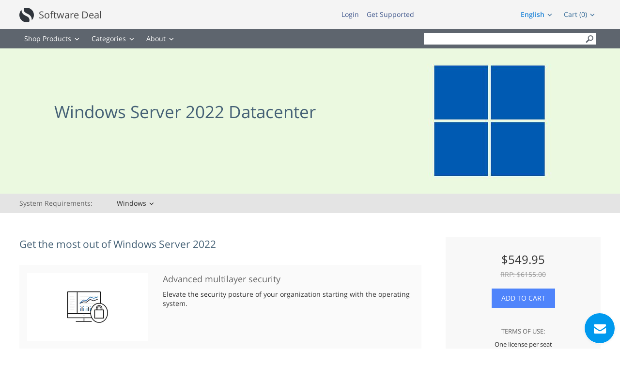

--- FILE ---
content_type: text/html; charset=UTF-8
request_url: https://cheapsoftwaredepot.com/product/windows-server-2022-datacenter/
body_size: 11695
content:
<!DOCTYPE html> <html> <head> <meta http-equiv="Content-Type" content="text/html; charset=utf-8" /> <meta charset="UTF-8" /> <title>Order Windows Server 2022 Datacenter online</title> <meta name="keywords" content="cheap online Windows Server 2022 Datacenter" /> <meta name="google-site-verification" content="6V8qL9qKYMBEHKRf7GptVkfVSNdAOVfjkomKxHQIKME" /> <meta name="description" content="Windows Server 2022 Datacenter" /> <script async src="https://www.googletagmanager.com/gtag/js?id=AW-975139296"></script> <script>
  window.dataLayer = window.dataLayer || [];
  function gtag(){dataLayer.push(arguments);}
  gtag('js', new Date());

  gtag('config', 'AW-975139296');
</script> <script async src="https://www.googletagmanager.com/gtag/js?id=UA-151739692-1"></script> <script>
  window.dataLayer = window.dataLayer || [];
  function gtag(){dataLayer.push(arguments);}
  gtag('js', new Date());

  gtag('config', 'UA-151739692-1');
</script> <meta name="viewport" content="width=device-width, initial-scale=1" /> <meta http-equiv="X-UA-Compatible" content="IE=edge,chrome=1" /> <script type="text/javascript" src="https://cheapsoftwaredepot.com/js/1cso6gnp/jquery%3Aglobal%2Cjquery-ui%3Aglobal%2Cgetips%3Aglobal%2Cnumber%3Aglobal%2Ccajax%3Aglobal%2Cscroll%3Aglobal%2Cuicore.class%3Aglobal%2Cjquery.columnizer%3Aglobal%2Cjquery.mousewheel%3Aglobal%2Cjquery.thinkgreen%3Aglobal%2Cjquery.dropdown%3Aglobal%2Cjquery.responsiveimage%3Aglobal%2Cjquery.promo%3Aglobal%2Cjquery.modalbox%3Aglobal%2Cjquery.linearspinner%3Aglobal%2Cjquery.genericform%3Aglobal%2Cjquery.loginpopup%3Aglobal%2Cjquery.groupoptions%3Aglobal%2Cjquery.languageselector%3Aglobal%2Cjquery.purchaseoptions%3Aglobal%2Cjquery.product%3Aglobal%2Ccajax.class%3Aglobal%2Cuiplugin.class%3Aglobal%2Cuibutton.class%3Aglobal%2Cuiscrollable.class%3Aglobal%2Clivechat.class%3Aglobal%2Cjquery.actual%3Aglobal%2Csoft%3Aglobal%2Cjquery.becomeaffiliate%3Aglobal%2Csoft%3Amsstore.js" language="javascript" defer></script> <link rel="stylesheet" type="text/css" href="https://cheapsoftwaredepot.com/media/layout/msstore/css-1cso6gnp/styles.css" /> <script language="javascript">

	var shop = {
		languages:		{"ab":["Abkhazian",""],"aa":["Afar","ER"],"af":["Afrikaans","ZA"],"ak":["Akan","GH"],"an":["Aragonese","ES"],"av":["Avaric",""],"ae":["Avestan",""],"ay":["Aymara","BO"],"az":["Az\u0259rbaycan\u00ad\u0131l\u0131","AZ"],"id":["Bahasa Indonesia","ID"],"ms":["Bahasa Melayu","MY"],"bm":["Bambara","ML"],"jv":["Basa Jawa","JP"],"bh":["Bihari","BR"],"bi":["Bislama","VU"],"bs":["bosanski","BA"],"br":["brezhoneg","FR"],"ca":["Catal\u00e0","AD"],"cs":["\u010de\u0161tina","CZ"],"ch":["Chamorro","GU"],"ce":["Chechen","RU"],"ny":["Chichewa","MW"],"sn":["chiShona","ZW"],"cu":["Church Slavonic",""],"cv":["Chuvash","RU"],"kw":["Cornish","GB"],"co":["Corsu","IT"],"cr":["Cree","CA"],"cy":["Cymraeg","GB"],"da":["dansk","DK"],"se":["davvis\u00e1megiella","NO"],"de":["Deutsch","DE"],"dz":["Dzongkha","BT"],"et":["eesti","EE"],"en":["English","US"],"es":["espa\u00f1ol","AR"],"eo":["Esperanto",""],"eu":["euskara","ES"],"ee":["Ewe","GH"],"fj":["Fijian","FJ"],"fr":["fran\u00e7ais","FR"],"fy":["Frysk","NL"],"ff":["Fulah",""],"fo":["f\u00f8royskt","FO"],"ga":["Gaeilge","IE"],"gd":["G\u00e0idhlig","GB"],"gl":["galego","ES"],"lg":["Ganda","UG"],"gn":["Guarani","PY"],"ht":["Haitian Creole","HT"],"ha":["Hausa","NG"],"hz":["Herero","NA"],"ho":["Hiri Motu","PG"],"hr":["hrvatski","HR"],"io":["Ido",""],"ig":["Igbo","NG"],"ia":["Interlingua",""],"ie":["Interlingue",""],"iu":["Inuktitut","CA"],"ik":["Inupiaq","CA"],"xh":["isiXhosa","ZA"],"zu":["isiZulu","ZA"],"is":["\u00edslenska","IS"],"it":["italiano","IT"],"kl":["kalaallisut","GL"],"kr":["Kanuri","NG"],"ks":["Kashmiri","IN"],"ki":["Kikuyu",""],"rw":["Kinyarwanda","RW"],"sw":["Kiswahili","TZ"],"kv":["Komi","RU"],"kg":["Kongo","AO"],"kj":["Kuanyama","NA"],"la":["Latin","VA"],"lv":["latvie\u0161u","LV"],"lb":["L\u00ebtzebuergesch","LU"],"lt":["lietuvi\u0173","LT"],"li":["Limburgish","NL"],"ln":["Lingala","CD"],"lu":["Luba-Katanga","CD"],"hu":["magyar","HU"],"mg":["Malagasy","MG"],"mt":["Malti","MT"],"gv":["Manx","GB"],"mh":["Marshallese","MH"],"na":["Nauruan","NR"],"nv":["Navajo","AZ"],"ng":["Ndonga","NA"],"nl":["Nederlands","NL"],"no":["norsk","NO"],"nb":["norsk (bokm\u00e5l)","NO"],"nn":["norsk (nynorsk)","NO"],"nd":["Northern Ndebele","ZW"],"uz":["O'zbekcha","UZ"],"oj":["Ojibwa","CA"],"om":["Oromoo","ET"],"os":["Ossetian","RU"],"pi":["Pali","IN"],"pl":["polski","PL"],"pt":["portugu\u00eas","BR"],"qu":["Quechua","PE"],"mi":["Reo M\u0101ori","NZ"],"ro":["rom\u00e2n\u0103","RO"],"rm":["Rumantsch","CH"],"rn":["Rundi",""],"sm":["Samoan","WS"],"sg":["Sango","CF"],"sc":["Sardinian","IT"],"st":["Sesotho","ZA"],"tn":["Setswana","ZA"],"sq":["Shqip","AL"],"sk":["sloven\u010dina","SK"],"sl":["sloven\u0161\u010dina","SI"],"so":["Soomaali","SO"],"nr":["Southern Ndebele","ZA"],"sr":["srpski","RS"],"su":["Sundanese","ID"],"fi":["suomi","FI"],"sv":["svenska","SE"],"ss":["Swati","ZA"],"tl":["Tagalog","PH"],"ty":["Tahitian","PF"],"vi":["Ti\u00ea\u0301ng Vi\u1ec7t","VN"],"to":["Tonga","TO"],"tr":["T\u00fcrk\u00e7e","TR"],"tk":["T\u00fcrkmen dili","TM"],"tw":["Twi",""],"ve":["Venda","ZA"],"vo":["Volapuk",""],"wa":["Walloon","BE"],"wo":["Wolof","SN"],"ts":["Xitsonga","ZA"],"yi":["Yiddish","US"],"yo":["Yoruba","NG"],"za":["Zhuang","CN"],"el":["\u0395\u03bb\u03bb\u03b7\u03bd\u03b9\u03ba\u03ac","GR"],"ba":["\u0411\u0430\u0448\u04a1\u043e\u0440\u0442","BA"],"be":["\u0411\u0435\u043b\u0430\u0440\u0443\u0441\u043a\u0430\u044f","BY"],"bg":["\u0431\u044a\u043b\u0433\u0430\u0440\u0441\u043a\u0438","BG"],"ky":["\u041a\u044b\u0440\u0433\u044b\u0437","KG"],"mk":["\u043c\u0430\u043a\u0435\u0434\u043e\u043d\u0441\u043a\u0438 \u0458\u0430\u0437\u0438\u043a","MK"],"mn":["\u041c\u043e\u043d\u0433\u043e\u043b \u0445\u044d\u043b","MN"],"ru":["\u0440\u0443\u0441\u0441\u043a\u0438\u0439","RU"],"tt":["\u0422\u0430\u0442\u0430\u0440","RU"],"tg":["\u0422\u043e\u04b7\u0438\u043a\u04e3","TJ"],"uk":["\u0443\u043a\u0440\u0430\u0457\u043d\u0441\u044c\u043a\u0430","UA"],"kk":["\u049a\u0430\u0437\u0430\u049b","KZ"],"hy":["\u0540\u0561\u0575\u0565\u0580\u0565\u0576","AM"],"he":["\u05e2\u05d1\u05e8\u05d9\u05ea","IL"],"ug":["\u0626\u06c7\u064a\u063a\u06c7\u0631\u0686\u06d5","CN"],"ar":["\u0627\u0644\u0639\u0631\u0628\u064a\u0629","AE"],"ur":["\u0627\u064f\u0631\u062f\u0648","PK"],"sd":["\u0633\u0646\u068c\u064a","IN"],"fa":["\u0641\u0627\u0631\u0633\u0649","IR"],"ps":["\u067e\u069a\u062a\u0648","AF"],"ku":["\u06a9\u0648\u0631\u062f\u06cc\u06cc \u0646\u0627\u0648\u06d5\u0695\u0627\u0633\u062a","TR"],"dv":["\u078b\u07a8\u0788\u07ac\u0780\u07a8\u0784\u07a6\u0790\u07b0","MV"],"ne":["\u0928\u0947\u092a\u093e\u0932\u0940","NP"],"mr":["\u092e\u0930\u093e\u0920\u0940","IN"],"sa":["\u0938\u0902\u0938\u094d\u0915\u0943\u0924","IN"],"hi":["\u0939\u093f\u0902\u0926\u0940","IN"],"as":["\u0985\u09b8\u09ae\u09c0\u09df\u09be","IN"],"bn":["\u09ac\u09be\u0982\u09b2\u09be","BD"],"pa":["\u0a2a\u0a70\u0a1c\u0a3e\u0a2c\u0a40","PK"],"gu":["\u0a97\u0ac1\u0a9c\u0ab0\u0abe\u0aa4\u0ac0","IN"],"or":["\u0b13\u0b5c\u0b3f\u0b06","IN"],"ta":["\u0ba4\u0bae\u0bbf\u0bb4\u0bcd","IN"],"te":["\u0c24\u0c46\u0c32\u0c41\u0c17\u0c41","IN"],"kn":["\u0c95\u0ca8\u0ccd\u0ca8\u0ca1","IN"],"ml":["\u0d2e\u0d32\u0d2f\u0d3e\u0d33\u0d02","IN"],"si":["\u0dc3\u0dd2\u0d82\u0dc4\u0dbd","LK"],"th":["\u0e44\u0e17\u0e22","TH"],"lo":["\u0e9e\u0eb2\u0eaa\u0eb2\u0ea5\u0eb2\u0ea7","LA"],"bo":["\u0f56\u0f7c\u0f51\u0f0b\u0f61\u0f72\u0f42","BT"],"my":["\u1017\u1019\u102c","MM"],"ka":["\u10e5\u10d0\u10e0\u10d7\u10e3\u10da\u10d8","GE"],"ti":["\u1275\u130d\u122d\u129b","ER"],"am":["\u12a0\u121b\u122d\u129b","ET"],"km":["\u1797\u17b6\u179f\u17b6\u1781\u17d2\u1798\u17c2\u179a","KH"],"zh":["\u4e2d\u6587","CN"],"ja":["\u65e5\u672c\u8a9e","JP"],"ii":["\ua188\ua320\ua071\ua0b7",""],"ko":["\ud55c\uad6d\uc5b4","KR"]},
		proto:			"https:\/\/",
		domain: 		"cheapsoftwaredepot.com",
		layout: 		"msstore",
		currencysign: 	"$",
		prefix: 		"https:\/\/cheapsoftwaredepot.com\/product",
		lang: 			{"total":"Total","languagesavailable":"Languages Available","selectlanguage":"Select Language","for":"For","addtocart":"Add to Cart","cancel":"Cancel","update":"Update","continue":"Continue","formfieldrequired":"This field is required","forminvalidemail":"Invalid e-mail address supplied","forminvalidnumber":"Invalid number supplied","formvaluetooshort":"Value is too short","formvaluetoolong":"Value is too long","shownextof":"Show next %d of %d","close":"Close","moreinfo":"More Info","ppromohurryup":"HURRY UP!","ppromogetextra":"GET EXTRA","ppromostartingat":"STARTING AT","ppromodiscount":"DISCOUNT","ppromoyouhaveonly":"YOU HAVE ONLY<br\/>30 MINUTES LEFT","ppromoforevery":"FOR EVERY <em><\/em><br\/>YOU SPEND IN<br\/>OUR STORE","ppromothisoffer":"This offer is available withing next 30 minutes only. Just add software products to the shopping cart and discount will be applied automatically in total price.","ppromoyouhave":"YOU HAVE ONLY","ppromolefttoget":"LEFT TO GET YOUR DISCOUNT!","selectoptionsfor":"Select Options For","ticketallreadyrated":"You have already rated this ticket and we highly appreciate it!","tickethowhelpful":"How helpful was our response?","changelanguagefor":"Change Language For","page":"Page","forminvalidcardnumber":"Invalid number or unknown card type"},
		date:			"20260123",
		timestamp:		1769142039,
		cartcreated:	false,
		user:			false,
		periods:		{"1":"1 month","6":"6 months","12":"1 year","36":"3 years","0":"Lifetime"}
	};

	document.addEventListener("DOMContentLoaded", function() {
        		var logdata = "u=" + escape(window.location.href) + "&r=" + escape(document.referrer) + "&d=1060" + "&c=";
		var s = document.createElement('SCRIPT');
		s.src = 'https://cheapsoftwaredepot.com/clickstat/collect.js?' + logdata;
		$("body").append(s);
        
		$("body").promo(false);
	});

</script> <style type="text/css"> </style> </head> <body class="no-touch"> <div class="login-window"> <div class="close"></div> <div class="login-failed auth-failed"><h5>Login Failed</h5><p>Invalid login/password combination. You may wish to <span class="login-try-again">try over</span> or <span class="login-reset-password">reset your password</span></p></div> <div class="login-failed remind-failed"><h5>Error</h5><p>We could not find any active order with id or e-mail mentioned. <span class="remind-try-again">Try again</span></p></div> <form class="generic-form login-form" method="POST" action="https://cheapsoftwaredepot.com/passport/login/"> <fieldset> <h3>Customer Login</h3> <div class="field"> <div class="title">Order Id / E-mail</div> <div class="control form-text"><input type="text" class="form-text" name="username" /></div> </div> <div class="field"> <div class="title">Password</div> <div class="control form-text"><input type="password" class="form-text" name="password" /></div> </div> </fieldset> <div class="form-submit"><div class="generic-button"><input type="submit" value="" />Login</div><p class="login-reset-password">Forgot your password?</p></div> </form> <form class="generic-form reminder-form" method="POST" action=""> <fieldset> <h3>Password Reminder</h3> <span class="reminder-hint">Enter your E-mail or Order Id. After clicking submit button check you e-mail box for further instructions.</span> <div class="field"> <div class="title">Order Id / E-mail</div> <div class="control form-text"><input type="text" class="form-text" name="username" /></div> </div> </fieldset> <div class="form-submit"><div class="generic-button"><input type="submit" value="" />Submit</div></div> </form> </div> <div id="thinkgreen-popup-overlay" data-blur-image="https://cheapsoftwaredepot.com/media/layout/global/images/thinkgreen-layer.jpg"> <div class="thinkgreen-wrap"> <div class="thinkgreen-popup"> <h1>Go All-Digital</h1> <h2>Supporting the global environment we supply all software as digital downloads only. How can you participate?</h2> <div class="text"> <div class="scrollable">We all can be part of the solution. Digital downloads are the "green" answer to demanding fewer resources for your computer's needs. What you get is software with an environmental footprint of zero while still staying up-to-date.
<br/><br/>
Digital downloads are one part of the larger trend in making our lives - both professional and personal - cleaner, more efficient, and better. Continue reading to see what else you can do to improve your green computing.
<br/><br/>
Limit screen-saver use. A screen saver does not save energy. In fact, more often than not, a screen saver not only will draw power for the monitor, but also will keep the CPU from shutting down. Instead, set your computer to turn off the monitor first, then go into standby mode after a longer period of inactivity.
<br/><br/>
Disconnect your Virtual Private Network (VPN) when not actively using your corporate network. Being connected may limit your system's ability to enter standby mode.
<br/><br/>
Many popular computer games and other third party software packages that run in the background will not allow the computer to go to sleep - even if they are paused or the active window is minimized.
<br/><br/>
Some web sites or pages that have active banners and or animated advertisements will not allow the computer to sleep on its own and must be closed, or the computer put manually into a sleep state.
<br/><br/>
Enabled power management to place your monitor, hard drives and computer into a low-power "sleep" mode after a period of inactivity.
<br/><br/>
Monitor/display sleep: Turn off after 15 minutes or less
<br/><br/>
Turn off hard drives/hard disk sleep: 15 minutes or less
<br/><br/>
System standby/sleep: After 30 minutes or less
<br/><br/>
Advanced users may wish to establish multiple power schemes to address different usage models. For example, you can create a power scheme for playing music CDs that shuts off your hard drive and monitor immediately, but never puts your system into standby mode.
<br/><br/>
To further reduce power consumption, turn off computing and peripheral devices that are not being used or being used for an extended period of time such as overnight.
<br/><br/>
Plug all your electronics into one surge protector, so you can easily switch them all off when you leave the room or go to sleep. Most power supplies (such as your cell phone charger) continue to draw power and generate heat even when not attached to a device.</div> </div> <span class="close"></span> <span class="rectangle"></span> </div> </div> </div> <div id="header-bar"> <div class="with-margins"> <a href="https://cheapsoftwaredepot.com" class="logo">Software Deal</a> <div class="upper-cart"> <a href="" class="dropdown-control cart">Cart (0)</a> <div class="dropdown-popup right-align cart"> <div class="items"> </div> <div class="total">
		Total Price <span>$0.00</span> </div> <div class="buttons"> <a href="https://cheapsoftwaredepot.com/cart/" class="gotocart">Go to Cart</a> <a href="https://cheapsoftwaredepot.com/checkout/proceed/" class="checkout">Checkout</a> </div> </div> </div> <a href="" class="dropdown-control language"><em>English</em></a> <div class="dropdown-popup right-align"> <ul> <li><a href="https://cheapsoftwaredepot.com/setlang/?lang=de">German</a></li> <li><a href="https://cheapsoftwaredepot.com/setlang/?lang=fr">French</a></li> <li><a href="https://cheapsoftwaredepot.com/setlang/?lang=es">Spanish</a></li> </ul> </div> <div class="customer-links"> <a href="" class="login-link">Login</a> <a href="https://cheapsoftwaredepot.com/helpdesk/new/">Get Supported</a> </div> </div> </div> <div id="menu-bar"> <div class="with-margins"> <div class="menu"> <a href="" class="dropdown-control shop-products">Shop Products</a> <div class="dropdown-popup shop-products"> <div class="group-title">For Business</div> <ul> <li><a href="https://cheapsoftwaredepot.com/product/adobe-acrobat-dc-pro/">Adobe Acrobat Pro DC</a></li> <li><a href="https://cheapsoftwaredepot.com/product/cc-master-collection/">Adobe CC All Apps</a></li> <li><a href="https://cheapsoftwaredepot.com/product/microsoft-windows-11-enterprise/">Windows 11 Enterprise</a></li> <li><a href="https://cheapsoftwaredepot.com/product/microsoft-office-professional-plus-2021/">Microsoft Office Professional Plus 2021</a></li> <li><a href="https://cheapsoftwaredepot.com/product/microsoft-project-professional-2021/">Microsoft Project Professional 2021</a></li> <li><a href="https://cheapsoftwaredepot.com/product/microsoft-visio-professional-2021/">Microsoft Visio Professional 2021</a></li> <li><a href="https://cheapsoftwaredepot.com/product/cc-master-collection/">Adobe CC All Apps</a></li> </ul> <div class="group-title">For Students</div> <ul> <li><a href="https://cheapsoftwaredepot.com/product/adobe-acrobat-dc-standard/">Adobe Acrobat Standard DC</a></li> <li><a href="https://cheapsoftwaredepot.com/product/microsoft-office-home-and-student-2021/">Microsoft Office Home & Student 2021</a></li> <li><a href="https://cheapsoftwaredepot.com/product/microsoft-project-standard-2021/">Microsoft Project Standard 2021</a></li> <li><a href="https://cheapsoftwaredepot.com/product/adobe-creative-suite-6-design-and-web-premium/">Adobe Creative Suite 6 Design & Web Premium</a></li> <li><a href="https://cheapsoftwaredepot.com/product/techsmith-snagit-2020/">Techsmith Snagit 2021</a></li> <li><a href="https://cheapsoftwaredepot.com/product/mathworks-matlab-r2023a/">MathWorks MatLab R2023a</a></li> <li><a href="https://cheapsoftwaredepot.com/product/mathcad-prime-7/">MathCad Prime 7</a></li> <li><a href="https://cheapsoftwaredepot.com/product/sketchup-pro-2023/">SketchUp Pro 2023</a></li> <li><a href="https://cheapsoftwaredepot.com/product/microsoft-windows-11-pro/">Windows 11 Pro</a></li> </ul> <div class="group-title">For Home</div> <ul> <li><a href="https://cheapsoftwaredepot.com/product/microsoft-windows-11-home/">Windows 11 Home</a></li> <li><a href="https://cheapsoftwaredepot.com/product/microsoft-office-home-and-business-2021/">Microsoft Office Home & Business 2021</a></li> <li><a href="https://cheapsoftwaredepot.com/product/adobe-photoshop-lightroom-cc/">Adobe Photoshop Lightroom CC Classic</a></li> <li><a href="https://cheapsoftwaredepot.com/product/adobe-creative-suite-6-design-standard/">Adobe Creative Suite 6 Design Standard</a></li> <li><a href="https://cheapsoftwaredepot.com/product/microsoft-windows-11-home/">Windows 11 Home</a></li> <li><a href="https://cheapsoftwaredepot.com/product/aimersoft-video-converter-ultimate-5/">Aimersoft Video Converter Ultimate 5</a></li> <li><a href="https://cheapsoftwaredepot.com/product/pinnacle-studio-19-ultimate/">Pinnacle Studio 19 Ultimate</a></li> <li><a href="https://cheapsoftwaredepot.com/product/alien-skin-snap-art-3/">Alien Skin Snap Art 3</a></li> <li><a href="https://cheapsoftwaredepot.com/product/sony-sound-forge-11/">Sony Sound Forge 11</a></li> <li><a href="https://cheapsoftwaredepot.com/product/capture-one-pro-12/">Capture One Pro 12</a></li> <li><a href="https://cheapsoftwaredepot.com/product/red-giant-magic-bullet-suite-13/">Red Giant Magic Bullet Suite 13</a></li> <li><a href="https://cheapsoftwaredepot.com/product/red-giant-trapcode-suite-13/">Red Giant Trapcode Suite 13</a></li> </ul> <div class="group-title">Design & CAD</div> <ul> <li><a href="https://cheapsoftwaredepot.com/product/autodesk-architecture-engineering-construction-collection-2025/"> Autodesk Architecture, Engineering & Construction (AEC) Collection 2025</a></li> <li><a href="https://cheapsoftwaredepot.com/product/autodesk-autocad-lt-2025/">Autodesk AutoCAD LT 2025</a></li> <li><a href="https://cheapsoftwaredepot.com/product/graphisoft-archicad-26/">GraphiSoft ArchiCAD 26</a></li> <li><a href="https://cheapsoftwaredepot.com/product/cadworx-plant-design-suite-2016/">CADWorx Plant Design Suite 2016</a></li> <li><a href="https://cheapsoftwaredepot.com/product/transoft-aeroturn-pro-5/">Transoft AeroTURN Pro 5</a></li> <li><a href="https://cheapsoftwaredepot.com/product/transoft-autoturn-9/">Transoft AutoTURN 9</a></li> <li><a href="https://cheapsoftwaredepot.com/product/pv-elite-2017/">PV Elite 2017</a></li> <li><a href="https://cheapsoftwaredepot.com/product/geometric-camworks-2020/">Geometric CAMWorks 2020</a></li> <li><a href="https://cheapsoftwaredepot.com/product/chief-architect-premier-x15/">Chief Architect Premier X15</a></li> <li><a href="https://cheapsoftwaredepot.com/product/autodesk-autocad-2025/">Autodesk AutoCAD 2025</a></li> <li><a href="https://cheapsoftwaredepot.com/product/autodesk-autocad-architecture-2025/">Autodesk AutoCAD Architecture 2025</a></li> <li><a href="https://cheapsoftwaredepot.com/product/autodesk-civil-3d-2025/">Autodesk Civil 3D 2025</a></li> <li><a href="https://cheapsoftwaredepot.com/product/autodesk-inventor-professional-2025/">Autodesk Inventor Professional 2025</a></li> <li><a href="https://cheapsoftwaredepot.com/product/autodesk-advance-steel-2025/">Autodesk Advance Steel 2025</a></li> <li><a href="https://cheapsoftwaredepot.com/product/autodesk-revit-2025/">Autodesk Revit 2025</a></li> <li><a href="https://cheapsoftwaredepot.com/product/autodesk-autocad-mechanical-2025/">Autodesk AutoCAD Mechanical 2025</a></li> <li><a href="https://cheapsoftwaredepot.com/product/autodesk-3ds-max-2025/">Autodesk 3ds Max 2025</a></li> <li><a href="https://cheapsoftwaredepot.com/product/coreldraw-graphics-suite-2022/">CorelDRAW Graphics Suite 2022</a></li> </ul> <div class="group-title">Office & Business</div> <ul> <li><a href="https://cheapsoftwaredepot.com/product/microsoft-office-standard-2021/">Microsoft Office Standard 2021</a></li> <li><a href="https://cheapsoftwaredepot.com/product/adobe-photoshop-cc/">Adobe Photoshop CC</a></li> <li><a href="https://cheapsoftwaredepot.com/product/apple-final-cut-pro-x/">Apple Final Cut Pro X</a></li> <li><a href="https://cheapsoftwaredepot.com/product/pitney-bowes-mapinfo-professional-15-2/">Pitney Bowes MapInfo Professional 15.2</a></li> </ul> <div class="group-title">Software Development</div> <ul> <li><a href="https://cheapsoftwaredepot.com/product/filemaker-pro-19-advanced/">FileMaker Pro 19 Advanced</a></li> <li><a href="https://cheapsoftwaredepot.com/product/microsoft-visual-studio-professional-2022/">Microsoft Visual Studio Professional 2022</a></li> <li><a href="https://cheapsoftwaredepot.com/product/vmware-fusion-12-pro/">VMware Fusion 12 Pro</a></li> <li><a href="https://cheapsoftwaredepot.com/product/vmware-workstation-14/">Vmware Workstation 14</a></li> </ul> <div class="group-title">Operating Systems</div> <ul> <li><a href="https://cheapsoftwaredepot.com/product/parallels-desktop-14/">Parallels Desktop 14</a></li> <li><a href="https://cheapsoftwaredepot.com/product/windows-server-2022-standard/">Windows Server 2022 Standard</a></li> <li><a href="https://cheapsoftwaredepot.com/product/windows-server-2022-datacenter/">Windows Server 2022 Datacenter</a></li> </ul> <div class="group-title">Other</div> <ul> <li><a href="https://cheapsoftwaredepot.com/product/microsoft-sql-server-2022-standard/">Microsoft SQL Server 2022 Standard</a></li> </ul> </div> <a href="" class="dropdown-control">Categories</a> <div class="dropdown-popup"> <ul> <li><a href="https://cheapsoftwaredepot.com/browse/category/antivirus-and-protection/">Antivirus & Protection</a></li> <li><a href="https://cheapsoftwaredepot.com/browse/category/audio-and-video/">Audio & Video</a></li> <li><a href="https://cheapsoftwaredepot.com/browse/category/graphics-and-design/">Design & CAD</a></li> <li><a href="https://cheapsoftwaredepot.com/browse/category/office-and-business/">Office & Business</a></li> <li><a href="https://cheapsoftwaredepot.com/browse/category/system-maintenance/">System Maintenance</a></li> <li><a href="https://cheapsoftwaredepot.com/browse/category/music-production/">Music Production</a></li> <li><a href="https://cheapsoftwaredepot.com/browse/category/cd-and-dvd-and-bluray/">CD & DVD & Blu-ray</a></li> <li><a href="https://cheapsoftwaredepot.com/browse/category/software-developement/">Software Development</a></li> <li><a href="https://cheapsoftwaredepot.com/browse/category/web-developement/">Web Development</a></li> <li><a href="https://cheapsoftwaredepot.com/browse/category/operating-systems/">Operating Systems</a></li> <li><a href="https://cheapsoftwaredepot.com/browse/category/networking-software/">Networking Software</a></li> <li><a href="https://cheapsoftwaredepot.com/browse/category/navigation-and-maps/">Navigation & Maps</a></li> <li><a href="https://cheapsoftwaredepot.com/browse/category/video-tutorials/">Video Tutorials</a></li> <li><a href="https://cheapsoftwaredepot.com/browse/category/books/">Books</a></li> <li><a href="https://cheapsoftwaredepot.com/browse/category/other/">Other</a></li> </ul> </div> <a href="" class="dropdown-control">About</a> <div class="dropdown-popup"> <ul> <li><a href="https://cheapsoftwaredepot.com/about/">About Us</a></li> <li><a href="https://cheapsoftwaredepot.com/policy/">Policy</a></li> <li><a href="https://cheapsoftwaredepot.com/faq/">FAQ</a></li> </ul> </div> </div> <a href="" class="dropdown-control search">&#xe604;</a> <div class="search"> <div> <form method="GET" action="https://cheapsoftwaredepot.com/browse/search/"> <input type="text" class="query" name="q" value="" /> <input type="submit" value="&#xe604;" class="submit" /> </form> </div> </div> </div> <div class="dropdown-mobile"> </div> </div> <div class="content-row"> <div class="product-page product" x-software-id="2826" x-type="product"> <div class="product-title">Windows Server 2022 Datacenter</div> <meta x-type="language" x-value="en" /> <meta x-type="language" x-value="cs" /> <meta x-type="language" x-value="da" /> <meta x-type="language" x-value="de" /> <meta x-type="language" x-value="et" /> <meta x-type="language" x-value="es" /> <meta x-type="language" x-value="fr" /> <meta x-type="language" x-value="hr" /> <meta x-type="language" x-value="it" /> <meta x-type="language" x-value="lv" /> <meta x-type="language" x-value="lt" /> <meta x-type="language" x-value="hu" /> <meta x-type="language" x-value="nl" /> <meta x-type="language" x-value="nb" /> <meta x-type="language" x-value="pl" /> <meta x-type="language" x-value="pt" /> <meta x-type="language" x-value="ro" /> <meta x-type="language" x-value="sk" /> <meta x-type="language" x-value="sl" /> <meta x-type="language" x-value="sr" /> <meta x-type="language" x-value="fi" /> <meta x-type="language" x-value="sv" /> <meta x-type="language" x-value="tr" /> <meta x-type="language" x-value="el" /> <meta x-type="language" x-value="bg" /> <meta x-type="language" x-value="ru" /> <meta x-type="language" x-value="uk" /> <meta x-type="language" x-value="he" /> <meta x-type="language" x-value="ar" /> <meta x-type="language" x-value="th" /> <meta x-type="language" x-value="zh" /> <meta x-type="language" x-value="ja" /> <meta x-type="language" x-value="ko" /> <meta x-software-id="2826" x-type="price" x-sale="549.95" x-retail="6155.00" x-length="0" /> <div class="product-banner" x-asset-id="8714"> <div class="with-margins"> <div class="banner-text"> <h1>Windows Server 2022 Datacenter</h1> </div> </div> </div> <div class="product-navbar"> <div class="with-margins"> <div class="sysreq-title">System Requirements:</div> <div class="sysreq-for win">Windows</div> </div> </div> <div class="product-requirements win"> <div class="with-margins"> <ul> <li> <span class="title">Processor</span> <span class="text">1.4 GHz 64-bit processor <br />
Compatible with x64 instruction set <br />
Supports NX and DEP <br />
Supports CMPXCHG16b, LAHF/SAHF, and PrefetchW <br />
Supports Second Level Address Translation (EPT or NPT)</span> </li> <li> <span class="title">Memory</span> <span class="text">The following are the estimated minimum RAM requirements for this product:<br /> <br />
512 MB (2 GB for Server with Desktop Experience installation option)<br />
ECC (Error Correcting Code) type or similar technology</span> </li> <li> <span class="title">Hard disk space</span> <span class="text">The following are the estimated minimum disk space requirements for the system partition: 32 GB.</span> </li> <li> <span class="title">Additional requirements</span> <span class="text">DVD drive (if you intend to install the operating system from DVD media)</span> </li> </ul> </div> </div> <div class="with-margins"> <div class="generic-cols "> <div class="options-col"> <div class="purchase-options"> <div class="subscription"> <h3>Billing Cycle</h3> <select></select> </div> <div class="price"> <div class="sale"><em>YOU PAY</em>$<span></span></div> <div class="per-month"> <h3>Subscription</h3> <div><b>$<span></span></b> / month</div> </div> <div class="retail">RRP: $<span></span></div> </div> <a href="https://cheapsoftwaredepot.com/cart/add/" class="generic-button add-to-cart">Add to Cart</a> <div class="product-summary"> <div class="termsofuse"> <h4>Terms of Use:</h4> <div>One license per seat</div> </div> <div class="supports-oss"> <h4>Supported Systems:</h4> <div> <span><em>&#xE612;</em>Windows</span> </div> </div> <div class="supports-languages"> <h4>Included Languages:</h4> <nobr>English,</nobr> <nobr>čeština,</nobr> <nobr>dansk,</nobr> <nobr>Deutsch,</nobr> <nobr>eesti,</nobr> <nobr>español,</nobr> <nobr>français,</nobr> <nobr>hrvatski,</nobr> <nobr>italiano,</nobr> <nobr>latviešu,</nobr> <nobr>lietuvių,</nobr> <nobr>magyar,</nobr> <nobr>Nederlands,</nobr> <nobr>norsk (bokmål),</nobr> <nobr>polski,</nobr> <nobr>português,</nobr> <nobr>română,</nobr> <nobr>slovenčina,</nobr> <nobr>slovenščina,</nobr> <nobr>srpski,</nobr> <nobr>suomi,</nobr> <nobr>svenska,</nobr> <nobr>Türkçe,</nobr> <nobr>Ελληνικά,</nobr> <nobr>български,</nobr> <nobr>русский,</nobr> <nobr>українська,</nobr> <nobr>עברית,</nobr> <nobr>العربية,</nobr> <nobr>ไทย,</nobr> <nobr>中文,</nobr> <nobr>日本語,</nobr> <nobr>한국어</nobr> </div> <div class="sku"> <div><span>SKU:</span> MSWSRV2022DC</div> </div> </div> <div class="stock-status"> <div class="status-indicator"> <span class="on"></span><span class="on"></span><span class="on"></span> </div> <div class="status-text">
						Available: 50+
					</div> </div> </div> </div> <div class="content-col"> <div class="contents"> <h2>Get the most out of Windows Server 2022</h2> <div class="table"> <div> <span class="image" x-asset-id="8718" x-size="feat" x-output="png"></span> <span class="text"> <span class="title global-mild-text-color">Advanced multilayer security</span> <p>
									Elevate the security posture of your organization starting with the operating system.<br /> </p> </span> </div> <div> <span class="image" x-asset-id="8719" x-size="feat" x-output="png"></span> <span class="text"> <span class="title global-mild-text-color">Hybrid capabilities with Azure</span> <p>
									Extend your datacenter to Azure ​for greater IT efficiency.<br /> </p> </span> </div> <div> <span class="image" x-asset-id="8720" x-size="feat" x-output="png"></span> <span class="text"> <span class="title global-mild-text-color">Flexible application platform</span> <p>
									Empower developers and IT pros with an application platform to build and deploy diverse applications.<br /> </p> </span> </div> <div> <span class="image" x-asset-id="8717" x-size="feat" x-output="png"></span> <span class="text"> <span class="title global-mild-text-color">Unbeatable offers on Azure</span> <p>
									See how your cost savings will add up on Azure with offers such as Azure Hybrid Benefit and Extended Security Updates.<br /> </p> </span> </div> </div> </div> <div class="contents"> <h2>Windows Server 2022 Datacenter Edition</h2> <div class="font-size-normal">
				The Datacenter Edition of Windows Server 2022 is a step above the Standard Edition. Although Hotpatching is not available here as well, however, it includes Software-defined Networking. The Datacenter edition offers unlimited Storage Replica and includes the Storage Spaces Direct feature as well. Inherited activation can be done as a host or a guest.<br /> <br />
A step above the Standard Edition, Datacenter Edition offers unlimited Virtual machines, plus one Hyper-V host per license along with unlimited Virtual OSE/Hyper-V isolated Containers.<br /> <br />
Missing in Standard, Host Guardian Hyper-V Support is available for Datacenter Edition. Also, there is support for Shielded Virtual Machines which is not available in Standard Edition.<br /> </div> </div> </div> </div> </div> </div> </div> <div id="footer-opinions" class="footer-1"> <div class="with-margins"> <h2>What customers say</h2> <div class="items"> <div class="opinion"> <span><b>Harton</b>, US</span>
					I had a painless experience which is what we as customers want. Thank you and I will be back for more.
				</div> <div class="opinion"> <span><b>Mike</b>, US</span>
					Great product. Half the price that I could find elsewhere. Easy checkout an fast download. Thank you! Will definitely shop with you again! :)
				</div> <div class="opinion"> <span><b>Peter</b>, AU</span>
					It was good to quickly acquire an affordable, genuine copy of windows 7. Thank you!
				</div> </div> </div> </div> <div id="footer-links" class="footer-2"> <div class="with-margins"> <div class="group"> <h2>Share:</h2> <div class="menu"> <a href="https://cheapsoftwaredepot.com/about/">About Us</a>
				&nbsp;/&nbsp;
				<a href="https://cheapsoftwaredepot.com/policy/">Policy</a>
				&nbsp;/&nbsp;
				<a href="https://cheapsoftwaredepot.com/faq/">FAQ</a> </div> </div> <div class="group"> <h2>Share:</h2> <div class="social"> <span class="facebook"></span> <span class="twitter"></span> <span class="googleplus"></span> </div> </div> <div class="group right"> <span class="thinkgreen"></span> </div> </div> <div class="become-affiliate"> <a href="">Become an Affiliate</a> </div> </div> </body> </html>

--- FILE ---
content_type: text/css
request_url: https://cheapsoftwaredepot.com/media/layout/msstore/css-1cso6gnp/styles.css
body_size: 37761
content:
.flag-icon,.flag-icon-background{background-size:contain;background-position:50%;background-repeat:no-repeat}#modal-wrapper>*>.close:before,#modal-wrapper>.close:before,.dropzone .dz-message:before,.generic-form .form-error div.close,.linear-spinner em,.promo-mobile.xmas16 .close{font-family:shopicons}.generic-form-title{font-size:1.5em;margin:0 0 10px;color:#456176;font-weight:400}.flag-icon{position:relative;display:inline-block;width:1.33333333em;line-height:1em}.flag-icon:before{content:"\00a0"}.flag-icon.flag-icon-squared{width:1em}.flag-icon-ad{background-image:url(../../global/images/flags/4x3/ad.svg)}.flag-icon-ad.flag-icon-squared{background-image:url(../../global/images/flags/1x1/ad.svg)}.flag-icon-ae{background-image:url(../../global/images/flags/4x3/ae.svg)}.flag-icon-ae.flag-icon-squared{background-image:url(../../global/images/flags/1x1/ae.svg)}.flag-icon-af{background-image:url(../../global/images/flags/4x3/af.svg)}.flag-icon-af.flag-icon-squared{background-image:url(../../global/images/flags/1x1/af.svg)}.flag-icon-ag{background-image:url(../../global/images/flags/4x3/ag.svg)}.flag-icon-ag.flag-icon-squared{background-image:url(../../global/images/flags/1x1/ag.svg)}.flag-icon-ai{background-image:url(../../global/images/flags/4x3/ai.svg)}.flag-icon-ai.flag-icon-squared{background-image:url(../../global/images/flags/1x1/ai.svg)}.flag-icon-al{background-image:url(../../global/images/flags/4x3/al.svg)}.flag-icon-al.flag-icon-squared{background-image:url(../../global/images/flags/1x1/al.svg)}.flag-icon-am{background-image:url(../../global/images/flags/4x3/am.svg)}.flag-icon-am.flag-icon-squared{background-image:url(../../global/images/flags/1x1/am.svg)}.flag-icon-ao{background-image:url(../../global/images/flags/4x3/ao.svg)}.flag-icon-ao.flag-icon-squared{background-image:url(../../global/images/flags/1x1/ao.svg)}.flag-icon-aq{background-image:url(../../global/images/flags/4x3/aq.svg)}.flag-icon-aq.flag-icon-squared{background-image:url(../../global/images/flags/1x1/aq.svg)}.flag-icon-ar{background-image:url(../../global/images/flags/4x3/ar.svg)}.flag-icon-ar.flag-icon-squared{background-image:url(../../global/images/flags/1x1/ar.svg)}.flag-icon-as{background-image:url(../../global/images/flags/4x3/as.svg)}.flag-icon-as.flag-icon-squared{background-image:url(../../global/images/flags/1x1/as.svg)}.flag-icon-at{background-image:url(../../global/images/flags/4x3/at.svg)}.flag-icon-at.flag-icon-squared{background-image:url(../../global/images/flags/1x1/at.svg)}.flag-icon-au{background-image:url(../../global/images/flags/4x3/au.svg)}.flag-icon-au.flag-icon-squared{background-image:url(../../global/images/flags/1x1/au.svg)}.flag-icon-aw{background-image:url(../../global/images/flags/4x3/aw.svg)}.flag-icon-aw.flag-icon-squared{background-image:url(../../global/images/flags/1x1/aw.svg)}.flag-icon-ax{background-image:url(../../global/images/flags/4x3/ax.svg)}.flag-icon-ax.flag-icon-squared{background-image:url(../../global/images/flags/1x1/ax.svg)}.flag-icon-az{background-image:url(../../global/images/flags/4x3/az.svg)}.flag-icon-az.flag-icon-squared{background-image:url(../../global/images/flags/1x1/az.svg)}.flag-icon-ba{background-image:url(../../global/images/flags/4x3/ba.svg)}.flag-icon-ba.flag-icon-squared{background-image:url(../../global/images/flags/1x1/ba.svg)}.flag-icon-bb{background-image:url(../../global/images/flags/4x3/bb.svg)}.flag-icon-bb.flag-icon-squared{background-image:url(../../global/images/flags/1x1/bb.svg)}.flag-icon-bd{background-image:url(../../global/images/flags/4x3/bd.svg)}.flag-icon-bd.flag-icon-squared{background-image:url(../../global/images/flags/1x1/bd.svg)}.flag-icon-be{background-image:url(../../global/images/flags/4x3/be.svg)}.flag-icon-be.flag-icon-squared{background-image:url(../../global/images/flags/1x1/be.svg)}.flag-icon-bf{background-image:url(../../global/images/flags/4x3/bf.svg)}.flag-icon-bf.flag-icon-squared{background-image:url(../../global/images/flags/1x1/bf.svg)}.flag-icon-bg{background-image:url(../../global/images/flags/4x3/bg.svg)}.flag-icon-bg.flag-icon-squared{background-image:url(../../global/images/flags/1x1/bg.svg)}.flag-icon-bh{background-image:url(../../global/images/flags/4x3/bh.svg)}.flag-icon-bh.flag-icon-squared{background-image:url(../../global/images/flags/1x1/bh.svg)}.flag-icon-bi{background-image:url(../../global/images/flags/4x3/bi.svg)}.flag-icon-bi.flag-icon-squared{background-image:url(../../global/images/flags/1x1/bi.svg)}.flag-icon-bj{background-image:url(../../global/images/flags/4x3/bj.svg)}.flag-icon-bj.flag-icon-squared{background-image:url(../../global/images/flags/1x1/bj.svg)}.flag-icon-bl{background-image:url(../../global/images/flags/4x3/bl.svg)}.flag-icon-bl.flag-icon-squared{background-image:url(../../global/images/flags/1x1/bl.svg)}.flag-icon-bm{background-image:url(../../global/images/flags/4x3/bm.svg)}.flag-icon-bm.flag-icon-squared{background-image:url(../../global/images/flags/1x1/bm.svg)}.flag-icon-bn{background-image:url(../../global/images/flags/4x3/bn.svg)}.flag-icon-bn.flag-icon-squared{background-image:url(../../global/images/flags/1x1/bn.svg)}.flag-icon-bo{background-image:url(../../global/images/flags/4x3/bo.svg)}.flag-icon-bo.flag-icon-squared{background-image:url(../../global/images/flags/1x1/bo.svg)}.flag-icon-bq{background-image:url(../../global/images/flags/4x3/bq.svg)}.flag-icon-bq.flag-icon-squared{background-image:url(../../global/images/flags/1x1/bq.svg)}.flag-icon-br{background-image:url(../../global/images/flags/4x3/br.svg)}.flag-icon-br.flag-icon-squared{background-image:url(../../global/images/flags/1x1/br.svg)}.flag-icon-bs{background-image:url(../../global/images/flags/4x3/bs.svg)}.flag-icon-bs.flag-icon-squared{background-image:url(../../global/images/flags/1x1/bs.svg)}.flag-icon-bt{background-image:url(../../global/images/flags/4x3/bt.svg)}.flag-icon-bt.flag-icon-squared{background-image:url(../../global/images/flags/1x1/bt.svg)}.flag-icon-bv{background-image:url(../../global/images/flags/4x3/bv.svg)}.flag-icon-bv.flag-icon-squared{background-image:url(../../global/images/flags/1x1/bv.svg)}.flag-icon-bw{background-image:url(../../global/images/flags/4x3/bw.svg)}.flag-icon-bw.flag-icon-squared{background-image:url(../../global/images/flags/1x1/bw.svg)}.flag-icon-by{background-image:url(../../global/images/flags/4x3/by.svg)}.flag-icon-by.flag-icon-squared{background-image:url(../../global/images/flags/1x1/by.svg)}.flag-icon-bz{background-image:url(../../global/images/flags/4x3/bz.svg)}.flag-icon-bz.flag-icon-squared{background-image:url(../../global/images/flags/1x1/bz.svg)}.flag-icon-ca{background-image:url(../../global/images/flags/4x3/ca.svg)}.flag-icon-ca.flag-icon-squared{background-image:url(../../global/images/flags/1x1/ca.svg)}.flag-icon-cc{background-image:url(../../global/images/flags/4x3/cc.svg)}.flag-icon-cc.flag-icon-squared{background-image:url(../../global/images/flags/1x1/cc.svg)}.flag-icon-cd{background-image:url(../../global/images/flags/4x3/cd.svg)}.flag-icon-cd.flag-icon-squared{background-image:url(../../global/images/flags/1x1/cd.svg)}.flag-icon-cf{background-image:url(../../global/images/flags/4x3/cf.svg)}.flag-icon-cf.flag-icon-squared{background-image:url(../../global/images/flags/1x1/cf.svg)}.flag-icon-cg{background-image:url(../../global/images/flags/4x3/cg.svg)}.flag-icon-cg.flag-icon-squared{background-image:url(../../global/images/flags/1x1/cg.svg)}.flag-icon-ch{background-image:url(../../global/images/flags/4x3/ch.svg)}.flag-icon-ch.flag-icon-squared{background-image:url(../../global/images/flags/1x1/ch.svg)}.flag-icon-ci{background-image:url(../../global/images/flags/4x3/ci.svg)}.flag-icon-ci.flag-icon-squared{background-image:url(../../global/images/flags/1x1/ci.svg)}.flag-icon-ck{background-image:url(../../global/images/flags/4x3/ck.svg)}.flag-icon-ck.flag-icon-squared{background-image:url(../../global/images/flags/1x1/ck.svg)}.flag-icon-cl{background-image:url(../../global/images/flags/4x3/cl.svg)}.flag-icon-cl.flag-icon-squared{background-image:url(../../global/images/flags/1x1/cl.svg)}.flag-icon-cm{background-image:url(../../global/images/flags/4x3/cm.svg)}.flag-icon-cm.flag-icon-squared{background-image:url(../../global/images/flags/1x1/cm.svg)}.flag-icon-cn{background-image:url(../../global/images/flags/4x3/cn.svg)}.flag-icon-cn.flag-icon-squared{background-image:url(../../global/images/flags/1x1/cn.svg)}.flag-icon-co{background-image:url(../../global/images/flags/4x3/co.svg)}.flag-icon-co.flag-icon-squared{background-image:url(../../global/images/flags/1x1/co.svg)}.flag-icon-cr{background-image:url(../../global/images/flags/4x3/cr.svg)}.flag-icon-cr.flag-icon-squared{background-image:url(../../global/images/flags/1x1/cr.svg)}.flag-icon-cu{background-image:url(../../global/images/flags/4x3/cu.svg)}.flag-icon-cu.flag-icon-squared{background-image:url(../../global/images/flags/1x1/cu.svg)}.flag-icon-cv{background-image:url(../../global/images/flags/4x3/cv.svg)}.flag-icon-cv.flag-icon-squared{background-image:url(../../global/images/flags/1x1/cv.svg)}.flag-icon-cw{background-image:url(../../global/images/flags/4x3/cw.svg)}.flag-icon-cw.flag-icon-squared{background-image:url(../../global/images/flags/1x1/cw.svg)}.flag-icon-cx{background-image:url(../../global/images/flags/4x3/cx.svg)}.flag-icon-cx.flag-icon-squared{background-image:url(../../global/images/flags/1x1/cx.svg)}.flag-icon-cy{background-image:url(../../global/images/flags/4x3/cy.svg)}.flag-icon-cy.flag-icon-squared{background-image:url(../../global/images/flags/1x1/cy.svg)}.flag-icon-cz{background-image:url(../../global/images/flags/4x3/cz.svg)}.flag-icon-cz.flag-icon-squared{background-image:url(../../global/images/flags/1x1/cz.svg)}.flag-icon-de{background-image:url(../../global/images/flags/4x3/de.svg)}.flag-icon-de.flag-icon-squared{background-image:url(../../global/images/flags/1x1/de.svg)}.flag-icon-dj{background-image:url(../../global/images/flags/4x3/dj.svg)}.flag-icon-dj.flag-icon-squared{background-image:url(../../global/images/flags/1x1/dj.svg)}.flag-icon-dk{background-image:url(../../global/images/flags/4x3/dk.svg)}.flag-icon-dk.flag-icon-squared{background-image:url(../../global/images/flags/1x1/dk.svg)}.flag-icon-dm{background-image:url(../../global/images/flags/4x3/dm.svg)}.flag-icon-dm.flag-icon-squared{background-image:url(../../global/images/flags/1x1/dm.svg)}.flag-icon-do{background-image:url(../../global/images/flags/4x3/do.svg)}.flag-icon-do.flag-icon-squared{background-image:url(../../global/images/flags/1x1/do.svg)}.flag-icon-dz{background-image:url(../../global/images/flags/4x3/dz.svg)}.flag-icon-dz.flag-icon-squared{background-image:url(../../global/images/flags/1x1/dz.svg)}.flag-icon-ec{background-image:url(../../global/images/flags/4x3/ec.svg)}.flag-icon-ec.flag-icon-squared{background-image:url(../../global/images/flags/1x1/ec.svg)}.flag-icon-ee{background-image:url(../../global/images/flags/4x3/ee.svg)}.flag-icon-ee.flag-icon-squared{background-image:url(../../global/images/flags/1x1/ee.svg)}.flag-icon-eg{background-image:url(../../global/images/flags/4x3/eg.svg)}.flag-icon-eg.flag-icon-squared{background-image:url(../../global/images/flags/1x1/eg.svg)}.flag-icon-eh{background-image:url(../../global/images/flags/4x3/eh.svg)}.flag-icon-eh.flag-icon-squared{background-image:url(../../global/images/flags/1x1/eh.svg)}.flag-icon-er{background-image:url(../../global/images/flags/4x3/er.svg)}.flag-icon-er.flag-icon-squared{background-image:url(../../global/images/flags/1x1/er.svg)}.flag-icon-es{background-image:url(../../global/images/flags/4x3/es.svg)}.flag-icon-es.flag-icon-squared{background-image:url(../../global/images/flags/1x1/es.svg)}.flag-icon-et{background-image:url(../../global/images/flags/4x3/et.svg)}.flag-icon-et.flag-icon-squared{background-image:url(../../global/images/flags/1x1/et.svg)}.flag-icon-fi{background-image:url(../../global/images/flags/4x3/fi.svg)}.flag-icon-fi.flag-icon-squared{background-image:url(../../global/images/flags/1x1/fi.svg)}.flag-icon-fj{background-image:url(../../global/images/flags/4x3/fj.svg)}.flag-icon-fj.flag-icon-squared{background-image:url(../../global/images/flags/1x1/fj.svg)}.flag-icon-fk{background-image:url(../../global/images/flags/4x3/fk.svg)}.flag-icon-fk.flag-icon-squared{background-image:url(../../global/images/flags/1x1/fk.svg)}.flag-icon-fm{background-image:url(../../global/images/flags/4x3/fm.svg)}.flag-icon-fm.flag-icon-squared{background-image:url(../../global/images/flags/1x1/fm.svg)}.flag-icon-fo{background-image:url(../../global/images/flags/4x3/fo.svg)}.flag-icon-fo.flag-icon-squared{background-image:url(../../global/images/flags/1x1/fo.svg)}.flag-icon-fr{background-image:url(../../global/images/flags/4x3/fr.svg)}.flag-icon-fr.flag-icon-squared{background-image:url(../../global/images/flags/1x1/fr.svg)}.flag-icon-ga{background-image:url(../../global/images/flags/4x3/ga.svg)}.flag-icon-ga.flag-icon-squared{background-image:url(../../global/images/flags/1x1/ga.svg)}.flag-icon-gb{background-image:url(../../global/images/flags/4x3/gb.svg)}.flag-icon-gb.flag-icon-squared{background-image:url(../../global/images/flags/1x1/gb.svg)}.flag-icon-gd{background-image:url(../../global/images/flags/4x3/gd.svg)}.flag-icon-gd.flag-icon-squared{background-image:url(../../global/images/flags/1x1/gd.svg)}.flag-icon-ge{background-image:url(../../global/images/flags/4x3/ge.svg)}.flag-icon-ge.flag-icon-squared{background-image:url(../../global/images/flags/1x1/ge.svg)}.flag-icon-gf{background-image:url(../../global/images/flags/4x3/gf.svg)}.flag-icon-gf.flag-icon-squared{background-image:url(../../global/images/flags/1x1/gf.svg)}.flag-icon-gg{background-image:url(../../global/images/flags/4x3/gg.svg)}.flag-icon-gg.flag-icon-squared{background-image:url(../../global/images/flags/1x1/gg.svg)}.flag-icon-gh{background-image:url(../../global/images/flags/4x3/gh.svg)}.flag-icon-gh.flag-icon-squared{background-image:url(../../global/images/flags/1x1/gh.svg)}.flag-icon-gi{background-image:url(../../global/images/flags/4x3/gi.svg)}.flag-icon-gi.flag-icon-squared{background-image:url(../../global/images/flags/1x1/gi.svg)}.flag-icon-gl{background-image:url(../../global/images/flags/4x3/gl.svg)}.flag-icon-gl.flag-icon-squared{background-image:url(../../global/images/flags/1x1/gl.svg)}.flag-icon-gm{background-image:url(../../global/images/flags/4x3/gm.svg)}.flag-icon-gm.flag-icon-squared{background-image:url(../../global/images/flags/1x1/gm.svg)}.flag-icon-gn{background-image:url(../../global/images/flags/4x3/gn.svg)}.flag-icon-gn.flag-icon-squared{background-image:url(../../global/images/flags/1x1/gn.svg)}.flag-icon-gp{background-image:url(../../global/images/flags/4x3/gp.svg)}.flag-icon-gp.flag-icon-squared{background-image:url(../../global/images/flags/1x1/gp.svg)}.flag-icon-gq{background-image:url(../../global/images/flags/4x3/gq.svg)}.flag-icon-gq.flag-icon-squared{background-image:url(../../global/images/flags/1x1/gq.svg)}.flag-icon-gr{background-image:url(../../global/images/flags/4x3/gr.svg)}.flag-icon-gr.flag-icon-squared{background-image:url(../../global/images/flags/1x1/gr.svg)}.flag-icon-gs{background-image:url(../../global/images/flags/4x3/gs.svg)}.flag-icon-gs.flag-icon-squared{background-image:url(../../global/images/flags/1x1/gs.svg)}.flag-icon-gt{background-image:url(../../global/images/flags/4x3/gt.svg)}.flag-icon-gt.flag-icon-squared{background-image:url(../../global/images/flags/1x1/gt.svg)}.flag-icon-gu{background-image:url(../../global/images/flags/4x3/gu.svg)}.flag-icon-gu.flag-icon-squared{background-image:url(../../global/images/flags/1x1/gu.svg)}.flag-icon-gw{background-image:url(../../global/images/flags/4x3/gw.svg)}.flag-icon-gw.flag-icon-squared{background-image:url(../../global/images/flags/1x1/gw.svg)}.flag-icon-gy{background-image:url(../../global/images/flags/4x3/gy.svg)}.flag-icon-gy.flag-icon-squared{background-image:url(../../global/images/flags/1x1/gy.svg)}.flag-icon-hk{background-image:url(../../global/images/flags/4x3/hk.svg)}.flag-icon-hk.flag-icon-squared{background-image:url(../../global/images/flags/1x1/hk.svg)}.flag-icon-hm{background-image:url(../../global/images/flags/4x3/hm.svg)}.flag-icon-hm.flag-icon-squared{background-image:url(../../global/images/flags/1x1/hm.svg)}.flag-icon-hn{background-image:url(../../global/images/flags/4x3/hn.svg)}.flag-icon-hn.flag-icon-squared{background-image:url(../../global/images/flags/1x1/hn.svg)}.flag-icon-hr{background-image:url(../../global/images/flags/4x3/hr.svg)}.flag-icon-hr.flag-icon-squared{background-image:url(../../global/images/flags/1x1/hr.svg)}.flag-icon-ht{background-image:url(../../global/images/flags/4x3/ht.svg)}.flag-icon-ht.flag-icon-squared{background-image:url(../../global/images/flags/1x1/ht.svg)}.flag-icon-hu{background-image:url(../../global/images/flags/4x3/hu.svg)}.flag-icon-hu.flag-icon-squared{background-image:url(../../global/images/flags/1x1/hu.svg)}.flag-icon-id{background-image:url(../../global/images/flags/4x3/id.svg)}.flag-icon-id.flag-icon-squared{background-image:url(../../global/images/flags/1x1/id.svg)}.flag-icon-ie{background-image:url(../../global/images/flags/4x3/ie.svg)}.flag-icon-ie.flag-icon-squared{background-image:url(../../global/images/flags/1x1/ie.svg)}.flag-icon-il{background-image:url(../../global/images/flags/4x3/il.svg)}.flag-icon-il.flag-icon-squared{background-image:url(../../global/images/flags/1x1/il.svg)}.flag-icon-im{background-image:url(../../global/images/flags/4x3/im.svg)}.flag-icon-im.flag-icon-squared{background-image:url(../../global/images/flags/1x1/im.svg)}.flag-icon-in{background-image:url(../../global/images/flags/4x3/in.svg)}.flag-icon-in.flag-icon-squared{background-image:url(../../global/images/flags/1x1/in.svg)}.flag-icon-io{background-image:url(../../global/images/flags/4x3/io.svg)}.flag-icon-io.flag-icon-squared{background-image:url(../../global/images/flags/1x1/io.svg)}.flag-icon-iq{background-image:url(../../global/images/flags/4x3/iq.svg)}.flag-icon-iq.flag-icon-squared{background-image:url(../../global/images/flags/1x1/iq.svg)}.flag-icon-ir{background-image:url(../../global/images/flags/4x3/ir.svg)}.flag-icon-ir.flag-icon-squared{background-image:url(../../global/images/flags/1x1/ir.svg)}.flag-icon-is{background-image:url(../../global/images/flags/4x3/is.svg)}.flag-icon-is.flag-icon-squared{background-image:url(../../global/images/flags/1x1/is.svg)}.flag-icon-it{background-image:url(../../global/images/flags/4x3/it.svg)}.flag-icon-it.flag-icon-squared{background-image:url(../../global/images/flags/1x1/it.svg)}.flag-icon-je{background-image:url(../../global/images/flags/4x3/je.svg)}.flag-icon-je.flag-icon-squared{background-image:url(../../global/images/flags/1x1/je.svg)}.flag-icon-jm{background-image:url(../../global/images/flags/4x3/jm.svg)}.flag-icon-jm.flag-icon-squared{background-image:url(../../global/images/flags/1x1/jm.svg)}.flag-icon-jo{background-image:url(../../global/images/flags/4x3/jo.svg)}.flag-icon-jo.flag-icon-squared{background-image:url(../../global/images/flags/1x1/jo.svg)}.flag-icon-jp{background-image:url(../../global/images/flags/4x3/jp.svg)}.flag-icon-jp.flag-icon-squared{background-image:url(../../global/images/flags/1x1/jp.svg)}.flag-icon-ke{background-image:url(../../global/images/flags/4x3/ke.svg)}.flag-icon-ke.flag-icon-squared{background-image:url(../../global/images/flags/1x1/ke.svg)}.flag-icon-kg{background-image:url(../../global/images/flags/4x3/kg.svg)}.flag-icon-kg.flag-icon-squared{background-image:url(../../global/images/flags/1x1/kg.svg)}.flag-icon-kh{background-image:url(../../global/images/flags/4x3/kh.svg)}.flag-icon-kh.flag-icon-squared{background-image:url(../../global/images/flags/1x1/kh.svg)}.flag-icon-ki{background-image:url(../../global/images/flags/4x3/ki.svg)}.flag-icon-ki.flag-icon-squared{background-image:url(../../global/images/flags/1x1/ki.svg)}.flag-icon-km{background-image:url(../../global/images/flags/4x3/km.svg)}.flag-icon-km.flag-icon-squared{background-image:url(../../global/images/flags/1x1/km.svg)}.flag-icon-kn{background-image:url(../../global/images/flags/4x3/kn.svg)}.flag-icon-kn.flag-icon-squared{background-image:url(../../global/images/flags/1x1/kn.svg)}.flag-icon-kp{background-image:url(../../global/images/flags/4x3/kp.svg)}.flag-icon-kp.flag-icon-squared{background-image:url(../../global/images/flags/1x1/kp.svg)}.flag-icon-kr{background-image:url(../../global/images/flags/4x3/kr.svg)}.flag-icon-kr.flag-icon-squared{background-image:url(../../global/images/flags/1x1/kr.svg)}.flag-icon-kw{background-image:url(../../global/images/flags/4x3/kw.svg)}.flag-icon-kw.flag-icon-squared{background-image:url(../../global/images/flags/1x1/kw.svg)}.flag-icon-ky{background-image:url(../../global/images/flags/4x3/ky.svg)}.flag-icon-ky.flag-icon-squared{background-image:url(../../global/images/flags/1x1/ky.svg)}.flag-icon-kz{background-image:url(../../global/images/flags/4x3/kz.svg)}.flag-icon-kz.flag-icon-squared{background-image:url(../../global/images/flags/1x1/kz.svg)}.flag-icon-la{background-image:url(../../global/images/flags/4x3/la.svg)}.flag-icon-la.flag-icon-squared{background-image:url(../../global/images/flags/1x1/la.svg)}.flag-icon-lb{background-image:url(../../global/images/flags/4x3/lb.svg)}.flag-icon-lb.flag-icon-squared{background-image:url(../../global/images/flags/1x1/lb.svg)}.flag-icon-lc{background-image:url(../../global/images/flags/4x3/lc.svg)}.flag-icon-lc.flag-icon-squared{background-image:url(../../global/images/flags/1x1/lc.svg)}.flag-icon-li{background-image:url(../../global/images/flags/4x3/li.svg)}.flag-icon-li.flag-icon-squared{background-image:url(../../global/images/flags/1x1/li.svg)}.flag-icon-lk{background-image:url(../../global/images/flags/4x3/lk.svg)}.flag-icon-lk.flag-icon-squared{background-image:url(../../global/images/flags/1x1/lk.svg)}.flag-icon-lr{background-image:url(../../global/images/flags/4x3/lr.svg)}.flag-icon-lr.flag-icon-squared{background-image:url(../../global/images/flags/1x1/lr.svg)}.flag-icon-ls{background-image:url(../../global/images/flags/4x3/ls.svg)}.flag-icon-ls.flag-icon-squared{background-image:url(../../global/images/flags/1x1/ls.svg)}.flag-icon-lt{background-image:url(../../global/images/flags/4x3/lt.svg)}.flag-icon-lt.flag-icon-squared{background-image:url(../../global/images/flags/1x1/lt.svg)}.flag-icon-lu{background-image:url(../../global/images/flags/4x3/lu.svg)}.flag-icon-lu.flag-icon-squared{background-image:url(../../global/images/flags/1x1/lu.svg)}.flag-icon-lv{background-image:url(../../global/images/flags/4x3/lv.svg)}.flag-icon-lv.flag-icon-squared{background-image:url(../../global/images/flags/1x1/lv.svg)}.flag-icon-ly{background-image:url(../../global/images/flags/4x3/ly.svg)}.flag-icon-ly.flag-icon-squared{background-image:url(../../global/images/flags/1x1/ly.svg)}.flag-icon-ma{background-image:url(../../global/images/flags/4x3/ma.svg)}.flag-icon-ma.flag-icon-squared{background-image:url(../../global/images/flags/1x1/ma.svg)}.flag-icon-mc{background-image:url(../../global/images/flags/4x3/mc.svg)}.flag-icon-mc.flag-icon-squared{background-image:url(../../global/images/flags/1x1/mc.svg)}.flag-icon-md{background-image:url(../../global/images/flags/4x3/md.svg)}.flag-icon-md.flag-icon-squared{background-image:url(../../global/images/flags/1x1/md.svg)}.flag-icon-me{background-image:url(../../global/images/flags/4x3/me.svg)}.flag-icon-me.flag-icon-squared{background-image:url(../../global/images/flags/1x1/me.svg)}.flag-icon-mf{background-image:url(../../global/images/flags/4x3/mf.svg)}.flag-icon-mf.flag-icon-squared{background-image:url(../../global/images/flags/1x1/mf.svg)}.flag-icon-mg{background-image:url(../../global/images/flags/4x3/mg.svg)}.flag-icon-mg.flag-icon-squared{background-image:url(../../global/images/flags/1x1/mg.svg)}.flag-icon-mh{background-image:url(../../global/images/flags/4x3/mh.svg)}.flag-icon-mh.flag-icon-squared{background-image:url(../../global/images/flags/1x1/mh.svg)}.flag-icon-mk{background-image:url(../../global/images/flags/4x3/mk.svg)}.flag-icon-mk.flag-icon-squared{background-image:url(../../global/images/flags/1x1/mk.svg)}.flag-icon-ml{background-image:url(../../global/images/flags/4x3/ml.svg)}.flag-icon-ml.flag-icon-squared{background-image:url(../../global/images/flags/1x1/ml.svg)}.flag-icon-mm{background-image:url(../../global/images/flags/4x3/mm.svg)}.flag-icon-mm.flag-icon-squared{background-image:url(../../global/images/flags/1x1/mm.svg)}.flag-icon-mn{background-image:url(../../global/images/flags/4x3/mn.svg)}.flag-icon-mn.flag-icon-squared{background-image:url(../../global/images/flags/1x1/mn.svg)}.flag-icon-mo{background-image:url(../../global/images/flags/4x3/mo.svg)}.flag-icon-mo.flag-icon-squared{background-image:url(../../global/images/flags/1x1/mo.svg)}.flag-icon-mp{background-image:url(../../global/images/flags/4x3/mp.svg)}.flag-icon-mp.flag-icon-squared{background-image:url(../../global/images/flags/1x1/mp.svg)}.flag-icon-mq{background-image:url(../../global/images/flags/4x3/mq.svg)}.flag-icon-mq.flag-icon-squared{background-image:url(../../global/images/flags/1x1/mq.svg)}.flag-icon-mr{background-image:url(../../global/images/flags/4x3/mr.svg)}.flag-icon-mr.flag-icon-squared{background-image:url(../../global/images/flags/1x1/mr.svg)}.flag-icon-ms{background-image:url(../../global/images/flags/4x3/ms.svg)}.flag-icon-ms.flag-icon-squared{background-image:url(../../global/images/flags/1x1/ms.svg)}.flag-icon-mt{background-image:url(../../global/images/flags/4x3/mt.svg)}.flag-icon-mt.flag-icon-squared{background-image:url(../../global/images/flags/1x1/mt.svg)}.flag-icon-mu{background-image:url(../../global/images/flags/4x3/mu.svg)}.flag-icon-mu.flag-icon-squared{background-image:url(../../global/images/flags/1x1/mu.svg)}.flag-icon-mv{background-image:url(../../global/images/flags/4x3/mv.svg)}.flag-icon-mv.flag-icon-squared{background-image:url(../../global/images/flags/1x1/mv.svg)}.flag-icon-mw{background-image:url(../../global/images/flags/4x3/mw.svg)}.flag-icon-mw.flag-icon-squared{background-image:url(../../global/images/flags/1x1/mw.svg)}.flag-icon-mx{background-image:url(../../global/images/flags/4x3/mx.svg)}.flag-icon-mx.flag-icon-squared{background-image:url(../../global/images/flags/1x1/mx.svg)}.flag-icon-my{background-image:url(../../global/images/flags/4x3/my.svg)}.flag-icon-my.flag-icon-squared{background-image:url(../../global/images/flags/1x1/my.svg)}.flag-icon-mz{background-image:url(../../global/images/flags/4x3/mz.svg)}.flag-icon-mz.flag-icon-squared{background-image:url(../../global/images/flags/1x1/mz.svg)}.flag-icon-na{background-image:url(../../global/images/flags/4x3/na.svg)}.flag-icon-na.flag-icon-squared{background-image:url(../../global/images/flags/1x1/na.svg)}.flag-icon-nc{background-image:url(../../global/images/flags/4x3/nc.svg)}.flag-icon-nc.flag-icon-squared{background-image:url(../../global/images/flags/1x1/nc.svg)}.flag-icon-ne{background-image:url(../../global/images/flags/4x3/ne.svg)}.flag-icon-ne.flag-icon-squared{background-image:url(../../global/images/flags/1x1/ne.svg)}.flag-icon-nf{background-image:url(../../global/images/flags/4x3/nf.svg)}.flag-icon-nf.flag-icon-squared{background-image:url(../../global/images/flags/1x1/nf.svg)}.flag-icon-ng{background-image:url(../../global/images/flags/4x3/ng.svg)}.flag-icon-ng.flag-icon-squared{background-image:url(../../global/images/flags/1x1/ng.svg)}.flag-icon-ni{background-image:url(../../global/images/flags/4x3/ni.svg)}.flag-icon-ni.flag-icon-squared{background-image:url(../../global/images/flags/1x1/ni.svg)}.flag-icon-nl{background-image:url(../../global/images/flags/4x3/nl.svg)}.flag-icon-nl.flag-icon-squared{background-image:url(../../global/images/flags/1x1/nl.svg)}.flag-icon-no{background-image:url(../../global/images/flags/4x3/no.svg)}.flag-icon-no.flag-icon-squared{background-image:url(../../global/images/flags/1x1/no.svg)}.flag-icon-np{background-image:url(../../global/images/flags/4x3/np.svg)}.flag-icon-np.flag-icon-squared{background-image:url(../../global/images/flags/1x1/np.svg)}.flag-icon-nr{background-image:url(../../global/images/flags/4x3/nr.svg)}.flag-icon-nr.flag-icon-squared{background-image:url(../../global/images/flags/1x1/nr.svg)}.flag-icon-nu{background-image:url(../../global/images/flags/4x3/nu.svg)}.flag-icon-nu.flag-icon-squared{background-image:url(../../global/images/flags/1x1/nu.svg)}.flag-icon-nz{background-image:url(../../global/images/flags/4x3/nz.svg)}.flag-icon-nz.flag-icon-squared{background-image:url(../../global/images/flags/1x1/nz.svg)}.flag-icon-om{background-image:url(../../global/images/flags/4x3/om.svg)}.flag-icon-om.flag-icon-squared{background-image:url(../../global/images/flags/1x1/om.svg)}.flag-icon-pa{background-image:url(../../global/images/flags/4x3/pa.svg)}.flag-icon-pa.flag-icon-squared{background-image:url(../../global/images/flags/1x1/pa.svg)}.flag-icon-pe{background-image:url(../../global/images/flags/4x3/pe.svg)}.flag-icon-pe.flag-icon-squared{background-image:url(../../global/images/flags/1x1/pe.svg)}.flag-icon-pf{background-image:url(../../global/images/flags/4x3/pf.svg)}.flag-icon-pf.flag-icon-squared{background-image:url(../../global/images/flags/1x1/pf.svg)}.flag-icon-pg{background-image:url(../../global/images/flags/4x3/pg.svg)}.flag-icon-pg.flag-icon-squared{background-image:url(../../global/images/flags/1x1/pg.svg)}.flag-icon-ph{background-image:url(../../global/images/flags/4x3/ph.svg)}.flag-icon-ph.flag-icon-squared{background-image:url(../../global/images/flags/1x1/ph.svg)}.flag-icon-pk{background-image:url(../../global/images/flags/4x3/pk.svg)}.flag-icon-pk.flag-icon-squared{background-image:url(../../global/images/flags/1x1/pk.svg)}.flag-icon-pl{background-image:url(../../global/images/flags/4x3/pl.svg)}.flag-icon-pl.flag-icon-squared{background-image:url(../../global/images/flags/1x1/pl.svg)}.flag-icon-pm{background-image:url(../../global/images/flags/4x3/pm.svg)}.flag-icon-pm.flag-icon-squared{background-image:url(../../global/images/flags/1x1/pm.svg)}.flag-icon-pn{background-image:url(../../global/images/flags/4x3/pn.svg)}.flag-icon-pn.flag-icon-squared{background-image:url(../../global/images/flags/1x1/pn.svg)}.flag-icon-pr{background-image:url(../../global/images/flags/4x3/pr.svg)}.flag-icon-pr.flag-icon-squared{background-image:url(../../global/images/flags/1x1/pr.svg)}.flag-icon-ps{background-image:url(../../global/images/flags/4x3/ps.svg)}.flag-icon-ps.flag-icon-squared{background-image:url(../../global/images/flags/1x1/ps.svg)}.flag-icon-pt{background-image:url(../../global/images/flags/4x3/pt.svg)}.flag-icon-pt.flag-icon-squared{background-image:url(../../global/images/flags/1x1/pt.svg)}.flag-icon-pw{background-image:url(../../global/images/flags/4x3/pw.svg)}.flag-icon-pw.flag-icon-squared{background-image:url(../../global/images/flags/1x1/pw.svg)}.flag-icon-py{background-image:url(../../global/images/flags/4x3/py.svg)}.flag-icon-py.flag-icon-squared{background-image:url(../../global/images/flags/1x1/py.svg)}.flag-icon-qa{background-image:url(../../global/images/flags/4x3/qa.svg)}.flag-icon-qa.flag-icon-squared{background-image:url(../../global/images/flags/1x1/qa.svg)}.flag-icon-re{background-image:url(../../global/images/flags/4x3/re.svg)}.flag-icon-re.flag-icon-squared{background-image:url(../../global/images/flags/1x1/re.svg)}.flag-icon-ro{background-image:url(../../global/images/flags/4x3/ro.svg)}.flag-icon-ro.flag-icon-squared{background-image:url(../../global/images/flags/1x1/ro.svg)}.flag-icon-rs{background-image:url(../../global/images/flags/4x3/rs.svg)}.flag-icon-rs.flag-icon-squared{background-image:url(../../global/images/flags/1x1/rs.svg)}.flag-icon-ru{background-image:url(../../global/images/flags/4x3/ru.svg)}.flag-icon-ru.flag-icon-squared{background-image:url(../../global/images/flags/1x1/ru.svg)}.flag-icon-rw{background-image:url(../../global/images/flags/4x3/rw.svg)}.flag-icon-rw.flag-icon-squared{background-image:url(../../global/images/flags/1x1/rw.svg)}.flag-icon-sa{background-image:url(../../global/images/flags/4x3/sa.svg)}.flag-icon-sa.flag-icon-squared{background-image:url(../../global/images/flags/1x1/sa.svg)}.flag-icon-sb{background-image:url(../../global/images/flags/4x3/sb.svg)}.flag-icon-sb.flag-icon-squared{background-image:url(../../global/images/flags/1x1/sb.svg)}.flag-icon-sc{background-image:url(../../global/images/flags/4x3/sc.svg)}.flag-icon-sc.flag-icon-squared{background-image:url(../../global/images/flags/1x1/sc.svg)}.flag-icon-sd{background-image:url(../../global/images/flags/4x3/sd.svg)}.flag-icon-sd.flag-icon-squared{background-image:url(../../global/images/flags/1x1/sd.svg)}.flag-icon-se{background-image:url(../../global/images/flags/4x3/se.svg)}.flag-icon-se.flag-icon-squared{background-image:url(../../global/images/flags/1x1/se.svg)}.flag-icon-sg{background-image:url(../../global/images/flags/4x3/sg.svg)}.flag-icon-sg.flag-icon-squared{background-image:url(../../global/images/flags/1x1/sg.svg)}.flag-icon-sh{background-image:url(../../global/images/flags/4x3/sh.svg)}.flag-icon-sh.flag-icon-squared{background-image:url(../../global/images/flags/1x1/sh.svg)}.flag-icon-si{background-image:url(../../global/images/flags/4x3/si.svg)}.flag-icon-si.flag-icon-squared{background-image:url(../../global/images/flags/1x1/si.svg)}.flag-icon-sj{background-image:url(../../global/images/flags/4x3/sj.svg)}.flag-icon-sj.flag-icon-squared{background-image:url(../../global/images/flags/1x1/sj.svg)}.flag-icon-sk{background-image:url(../../global/images/flags/4x3/sk.svg)}.flag-icon-sk.flag-icon-squared{background-image:url(../../global/images/flags/1x1/sk.svg)}.flag-icon-sl{background-image:url(../../global/images/flags/4x3/sl.svg)}.flag-icon-sl.flag-icon-squared{background-image:url(../../global/images/flags/1x1/sl.svg)}.flag-icon-sm{background-image:url(../../global/images/flags/4x3/sm.svg)}.flag-icon-sm.flag-icon-squared{background-image:url(../../global/images/flags/1x1/sm.svg)}.flag-icon-sn{background-image:url(../../global/images/flags/4x3/sn.svg)}.flag-icon-sn.flag-icon-squared{background-image:url(../../global/images/flags/1x1/sn.svg)}.flag-icon-so{background-image:url(../../global/images/flags/4x3/so.svg)}.flag-icon-so.flag-icon-squared{background-image:url(../../global/images/flags/1x1/so.svg)}.flag-icon-sr{background-image:url(../../global/images/flags/4x3/sr.svg)}.flag-icon-sr.flag-icon-squared{background-image:url(../../global/images/flags/1x1/sr.svg)}.flag-icon-ss{background-image:url(../../global/images/flags/4x3/ss.svg)}.flag-icon-ss.flag-icon-squared{background-image:url(../../global/images/flags/1x1/ss.svg)}.flag-icon-st{background-image:url(../../global/images/flags/4x3/st.svg)}.flag-icon-st.flag-icon-squared{background-image:url(../../global/images/flags/1x1/st.svg)}.flag-icon-sv{background-image:url(../../global/images/flags/4x3/sv.svg)}.flag-icon-sv.flag-icon-squared{background-image:url(../../global/images/flags/1x1/sv.svg)}.flag-icon-sx{background-image:url(../../global/images/flags/4x3/sx.svg)}.flag-icon-sx.flag-icon-squared{background-image:url(../../global/images/flags/1x1/sx.svg)}.flag-icon-sy{background-image:url(../../global/images/flags/4x3/sy.svg)}.flag-icon-sy.flag-icon-squared{background-image:url(../../global/images/flags/1x1/sy.svg)}.flag-icon-sz{background-image:url(../../global/images/flags/4x3/sz.svg)}.flag-icon-sz.flag-icon-squared{background-image:url(../../global/images/flags/1x1/sz.svg)}.flag-icon-tc{background-image:url(../../global/images/flags/4x3/tc.svg)}.flag-icon-tc.flag-icon-squared{background-image:url(../../global/images/flags/1x1/tc.svg)}.flag-icon-td{background-image:url(../../global/images/flags/4x3/td.svg)}.flag-icon-td.flag-icon-squared{background-image:url(../../global/images/flags/1x1/td.svg)}.flag-icon-tf{background-image:url(../../global/images/flags/4x3/tf.svg)}.flag-icon-tf.flag-icon-squared{background-image:url(../../global/images/flags/1x1/tf.svg)}.flag-icon-tg{background-image:url(../../global/images/flags/4x3/tg.svg)}.flag-icon-tg.flag-icon-squared{background-image:url(../../global/images/flags/1x1/tg.svg)}.flag-icon-th{background-image:url(../../global/images/flags/4x3/th.svg)}.flag-icon-th.flag-icon-squared{background-image:url(../../global/images/flags/1x1/th.svg)}.flag-icon-tj{background-image:url(../../global/images/flags/4x3/tj.svg)}.flag-icon-tj.flag-icon-squared{background-image:url(../../global/images/flags/1x1/tj.svg)}.flag-icon-tk{background-image:url(../../global/images/flags/4x3/tk.svg)}.flag-icon-tk.flag-icon-squared{background-image:url(../../global/images/flags/1x1/tk.svg)}.flag-icon-tl{background-image:url(../../global/images/flags/4x3/tl.svg)}.flag-icon-tl.flag-icon-squared{background-image:url(../../global/images/flags/1x1/tl.svg)}.flag-icon-tm{background-image:url(../../global/images/flags/4x3/tm.svg)}.flag-icon-tm.flag-icon-squared{background-image:url(../../global/images/flags/1x1/tm.svg)}.flag-icon-tn{background-image:url(../../global/images/flags/4x3/tn.svg)}.flag-icon-tn.flag-icon-squared{background-image:url(../../global/images/flags/1x1/tn.svg)}.flag-icon-to{background-image:url(../../global/images/flags/4x3/to.svg)}.flag-icon-to.flag-icon-squared{background-image:url(../../global/images/flags/1x1/to.svg)}.flag-icon-tr{background-image:url(../../global/images/flags/4x3/tr.svg)}.flag-icon-tr.flag-icon-squared{background-image:url(../../global/images/flags/1x1/tr.svg)}.flag-icon-tt{background-image:url(../../global/images/flags/4x3/tt.svg)}.flag-icon-tt.flag-icon-squared{background-image:url(../../global/images/flags/1x1/tt.svg)}.flag-icon-tv{background-image:url(../../global/images/flags/4x3/tv.svg)}.flag-icon-tv.flag-icon-squared{background-image:url(../../global/images/flags/1x1/tv.svg)}.flag-icon-tw{background-image:url(../../global/images/flags/4x3/tw.svg)}.flag-icon-tw.flag-icon-squared{background-image:url(../../global/images/flags/1x1/tw.svg)}.flag-icon-tz{background-image:url(../../global/images/flags/4x3/tz.svg)}.flag-icon-tz.flag-icon-squared{background-image:url(../../global/images/flags/1x1/tz.svg)}.flag-icon-ua{background-image:url(../../global/images/flags/4x3/ua.svg)}.flag-icon-ua.flag-icon-squared{background-image:url(../../global/images/flags/1x1/ua.svg)}.flag-icon-ug{background-image:url(../../global/images/flags/4x3/ug.svg)}.flag-icon-ug.flag-icon-squared{background-image:url(../../global/images/flags/1x1/ug.svg)}.flag-icon-um{background-image:url(../../global/images/flags/4x3/um.svg)}.flag-icon-um.flag-icon-squared{background-image:url(../../global/images/flags/1x1/um.svg)}.flag-icon-us{background-image:url(../../global/images/flags/4x3/us.svg)}.flag-icon-us.flag-icon-squared{background-image:url(../../global/images/flags/1x1/us.svg)}.flag-icon-uy{background-image:url(../../global/images/flags/4x3/uy.svg)}.flag-icon-uy.flag-icon-squared{background-image:url(../../global/images/flags/1x1/uy.svg)}.flag-icon-uz{background-image:url(../../global/images/flags/4x3/uz.svg)}.flag-icon-uz.flag-icon-squared{background-image:url(../../global/images/flags/1x1/uz.svg)}.flag-icon-va{background-image:url(../../global/images/flags/4x3/va.svg)}.flag-icon-va.flag-icon-squared{background-image:url(../../global/images/flags/1x1/va.svg)}.flag-icon-vc{background-image:url(../../global/images/flags/4x3/vc.svg)}.flag-icon-vc.flag-icon-squared{background-image:url(../../global/images/flags/1x1/vc.svg)}.flag-icon-ve{background-image:url(../../global/images/flags/4x3/ve.svg)}.flag-icon-ve.flag-icon-squared{background-image:url(../../global/images/flags/1x1/ve.svg)}.flag-icon-vg{background-image:url(../../global/images/flags/4x3/vg.svg)}.flag-icon-vg.flag-icon-squared{background-image:url(../../global/images/flags/1x1/vg.svg)}.flag-icon-vi{background-image:url(../../global/images/flags/4x3/vi.svg)}.flag-icon-vi.flag-icon-squared{background-image:url(../../global/images/flags/1x1/vi.svg)}.flag-icon-vn{background-image:url(../../global/images/flags/4x3/vn.svg)}.flag-icon-vn.flag-icon-squared{background-image:url(../../global/images/flags/1x1/vn.svg)}.flag-icon-vu{background-image:url(../../global/images/flags/4x3/vu.svg)}.flag-icon-vu.flag-icon-squared{background-image:url(../../global/images/flags/1x1/vu.svg)}.flag-icon-wf{background-image:url(../../global/images/flags/4x3/wf.svg)}.flag-icon-wf.flag-icon-squared{background-image:url(../../global/images/flags/1x1/wf.svg)}.flag-icon-ws{background-image:url(../../global/images/flags/4x3/ws.svg)}.flag-icon-ws.flag-icon-squared{background-image:url(../../global/images/flags/1x1/ws.svg)}.flag-icon-ye{background-image:url(../../global/images/flags/4x3/ye.svg)}.flag-icon-ye.flag-icon-squared{background-image:url(../../global/images/flags/1x1/ye.svg)}.flag-icon-yt{background-image:url(../../global/images/flags/4x3/yt.svg)}.flag-icon-yt.flag-icon-squared{background-image:url(../../global/images/flags/1x1/yt.svg)}.flag-icon-za{background-image:url(../../global/images/flags/4x3/za.svg)}.flag-icon-za.flag-icon-squared{background-image:url(../../global/images/flags/1x1/za.svg)}.flag-icon-zm{background-image:url(../../global/images/flags/4x3/zm.svg)}.flag-icon-zm.flag-icon-squared{background-image:url(../../global/images/flags/1x1/zm.svg)}.flag-icon-zw{background-image:url(../../global/images/flags/4x3/zw.svg)}.flag-icon-zw.flag-icon-squared{background-image:url(../../global/images/flags/1x1/zw.svg)}.dropzone,.helpdesk-index .ticket-list ul.ticket:nth-child(even){background:#fafafa}@-webkit-keyframes passing-through{0%{opacity:0;-webkit-transform:translateY(40px);-moz-transform:translateY(40px);-ms-transform:translateY(40px);-o-transform:translateY(40px);transform:translateY(40px)}30%,70%{opacity:1;-webkit-transform:translateY(0);-moz-transform:translateY(0);-ms-transform:translateY(0);-o-transform:translateY(0);transform:translateY(0)}100%{opacity:0;-webkit-transform:translateY(-40px);-moz-transform:translateY(-40px);-ms-transform:translateY(-40px);-o-transform:translateY(-40px);transform:translateY(-40px)}}@-moz-keyframes passing-through{0%{opacity:0;-webkit-transform:translateY(40px);-moz-transform:translateY(40px);-ms-transform:translateY(40px);-o-transform:translateY(40px);transform:translateY(40px)}30%,70%{opacity:1;-webkit-transform:translateY(0);-moz-transform:translateY(0);-ms-transform:translateY(0);-o-transform:translateY(0);transform:translateY(0)}100%{opacity:0;-webkit-transform:translateY(-40px);-moz-transform:translateY(-40px);-ms-transform:translateY(-40px);-o-transform:translateY(-40px);transform:translateY(-40px)}}@keyframes passing-through{0%{opacity:0;-webkit-transform:translateY(40px);-moz-transform:translateY(40px);-ms-transform:translateY(40px);-o-transform:translateY(40px);transform:translateY(40px)}30%,70%{opacity:1;-webkit-transform:translateY(0);-moz-transform:translateY(0);-ms-transform:translateY(0);-o-transform:translateY(0);transform:translateY(0)}100%{opacity:0;-webkit-transform:translateY(-40px);-moz-transform:translateY(-40px);-ms-transform:translateY(-40px);-o-transform:translateY(-40px);transform:translateY(-40px)}}@-webkit-keyframes slide-in{0%{opacity:0;-webkit-transform:translateY(40px);-moz-transform:translateY(40px);-ms-transform:translateY(40px);-o-transform:translateY(40px);transform:translateY(40px)}30%{opacity:1;-webkit-transform:translateY(0);-moz-transform:translateY(0);-ms-transform:translateY(0);-o-transform:translateY(0);transform:translateY(0)}}@-moz-keyframes slide-in{0%{opacity:0;-webkit-transform:translateY(40px);-moz-transform:translateY(40px);-ms-transform:translateY(40px);-o-transform:translateY(40px);transform:translateY(40px)}30%{opacity:1;-webkit-transform:translateY(0);-moz-transform:translateY(0);-ms-transform:translateY(0);-o-transform:translateY(0);transform:translateY(0)}}@keyframes slide-in{0%{opacity:0;-webkit-transform:translateY(40px);-moz-transform:translateY(40px);-ms-transform:translateY(40px);-o-transform:translateY(40px);transform:translateY(40px)}30%{opacity:1;-webkit-transform:translateY(0);-moz-transform:translateY(0);-ms-transform:translateY(0);-o-transform:translateY(0);transform:translateY(0)}}.dropzone.dz-drag-hover .dz-message,.tw-modal .submit .button.disabled{opacity:.5}@-webkit-keyframes pulse{0%,20%{-webkit-transform:scale(1);-moz-transform:scale(1);-ms-transform:scale(1);-o-transform:scale(1);transform:scale(1)}10%{-webkit-transform:scale(1.1);-moz-transform:scale(1.1);-ms-transform:scale(1.1);-o-transform:scale(1.1);transform:scale(1.1)}}@-moz-keyframes pulse{0%,20%{-webkit-transform:scale(1);-moz-transform:scale(1);-ms-transform:scale(1);-o-transform:scale(1);transform:scale(1)}10%{-webkit-transform:scale(1.1);-moz-transform:scale(1.1);-ms-transform:scale(1.1);-o-transform:scale(1.1);transform:scale(1.1)}}@keyframes pulse{0%,20%{-webkit-transform:scale(1);-moz-transform:scale(1);-ms-transform:scale(1);-o-transform:scale(1);transform:scale(1)}10%{-webkit-transform:scale(1.1);-moz-transform:scale(1.1);-ms-transform:scale(1.1);-o-transform:scale(1.1);transform:scale(1.1)}}.dropzone,.dropzone *{box-sizing:border-box}.dropzone{border:2px dashed #a9a9a9;padding:20px}.dropzone .dz-message{font-size:1.25em;line-height:30px;text-align:center}.dropzone .dz-message:before{content:"\e611";font-size:36px;margin-right:10px;color:#777;display:block}.dropzone.dz-clickable{cursor:pointer}.dropzone.dz-clickable *{cursor:default}.dropzone.dz-clickable .dz-message,.dropzone.dz-clickable .dz-message *{cursor:pointer}.dropzone.dz-started .dz-message{display:none}.dropzone.dz-drag-hover{border-style:solid}.dropzone .dz-preview.dz-file-preview .dz-details,.dropzone .dz-preview:hover .dz-details{opacity:1}.dropzone .dz-preview{position:relative;display:inline-block;vertical-align:top;margin:16px;min-height:100px}.dropzone .dz-preview:hover{z-index:1000}.dropzone .dz-preview.dz-file-preview .dz-image{border-radius:20px;background:#f0f0f0;border:1px solid #ddd}.dropzone .dz-preview.dz-image-preview{background:#fff}.dropzone .dz-preview.dz-image-preview .dz-details{-webkit-transition:opacity .2s linear;-moz-transition:opacity .2s linear;-ms-transition:opacity .2s linear;-o-transition:opacity .2s linear;transition:opacity .2s linear}.dropzone .dz-preview .dz-remove{font-size:14px;text-align:center;display:block;cursor:pointer;border:none}.dropzone .dz-preview .dz-remove:hover{text-decoration:underline}.dropzone .dz-preview .dz-details{z-index:20;position:absolute;top:0;left:0;opacity:0;font-size:13px;min-width:100%;max-width:100%;padding:2em 1em;text-align:center;color:rgba(0,0,0,.9);line-height:150%}.dropzone .dz-preview .dz-details .dz-size{margin-bottom:1em;font-size:16px}.dropzone .dz-preview .dz-details .dz-filename{white-space:nowrap}.dropzone .dz-preview .dz-details .dz-filename:hover span{border:1px solid rgba(200,200,200,.8);background-color:rgba(255,255,255,.8)}.dropzone .dz-preview .dz-details .dz-filename:not(:hover){overflow:hidden;text-overflow:ellipsis}.dropzone .dz-preview .dz-details .dz-filename:not(:hover) span{border:1px solid transparent}.dropzone .dz-preview .dz-details .dz-filename span,.dropzone .dz-preview .dz-details .dz-size span{background-color:rgba(255,255,255,.4);padding:0 .4em;border-radius:3px}.dropzone .dz-preview:hover .dz-image img{-webkit-transform:scale(1.05,1.05);-moz-transform:scale(1.05,1.05);-ms-transform:scale(1.05,1.05);-o-transform:scale(1.05,1.05);transform:scale(1.05,1.05);-webkit-filter:blur(8px);filter:blur(8px)}.dropzone .dz-preview .dz-image{border-radius:20px;overflow:hidden;width:120px;height:120px;position:relative;display:block;z-index:10}.dropzone .dz-preview .dz-image img{display:block}.dropzone .dz-preview.dz-success .dz-success-mark{-webkit-animation:passing-through 3s cubic-bezier(.77,0,.175,1);-moz-animation:passing-through 3s cubic-bezier(.77,0,.175,1);-ms-animation:passing-through 3s cubic-bezier(.77,0,.175,1);-o-animation:passing-through 3s cubic-bezier(.77,0,.175,1);animation:passing-through 3s cubic-bezier(.77,0,.175,1)}.dropzone .dz-preview.dz-error .dz-error-mark{opacity:1;-webkit-animation:slide-in 3s cubic-bezier(.77,0,.175,1);-moz-animation:slide-in 3s cubic-bezier(.77,0,.175,1);-ms-animation:slide-in 3s cubic-bezier(.77,0,.175,1);-o-animation:slide-in 3s cubic-bezier(.77,0,.175,1);animation:slide-in 3s cubic-bezier(.77,0,.175,1)}.dropzone .dz-preview .dz-error-mark,.dropzone .dz-preview .dz-success-mark{pointer-events:none;opacity:0;z-index:500;position:absolute;display:block;top:50%;left:50%;margin-left:-27px;margin-top:-27px}.dropzone .dz-preview .dz-error-mark svg,.dropzone .dz-preview .dz-success-mark svg{display:block;width:54px;height:54px}.dropzone .dz-preview.dz-processing .dz-progress{opacity:1;-webkit-transition:all .2s linear;-moz-transition:all .2s linear;-ms-transition:all .2s linear;-o-transition:all .2s linear;transition:all .2s linear}.dropzone .dz-preview.dz-complete .dz-progress{opacity:0;-webkit-transition:opacity .4s ease-in;-moz-transition:opacity .4s ease-in;-ms-transition:opacity .4s ease-in;-o-transition:opacity .4s ease-in;transition:opacity .4s ease-in}.dropzone .dz-preview:not(.dz-processing) .dz-progress{-webkit-animation:pulse 6s ease infinite;-moz-animation:pulse 6s ease infinite;-ms-animation:pulse 6s ease infinite;-o-animation:pulse 6s ease infinite;animation:pulse 6s ease infinite}.dropzone .dz-preview .dz-progress{opacity:1;z-index:1000;pointer-events:none;position:absolute;height:16px;left:50%;top:50%;margin-top:-8px;width:80px;margin-left:-40px;background:rgba(255,255,255,.9);-webkit-transform:scale(1);border-radius:8px;overflow:hidden}.dropzone .dz-preview .dz-progress .dz-upload{background:#333;background:linear-gradient(to bottom,#666,#444);position:absolute;top:0;left:0;bottom:0;width:0;-webkit-transition:width .3s ease-in-out;-moz-transition:width .3s ease-in-out;-ms-transition:width .3s ease-in-out;-o-transition:width .3s ease-in-out;transition:width .3s ease-in-out}.dropzone .dz-preview.dz-error .dz-error-message{display:block}.dropzone .dz-preview.dz-error:hover .dz-error-message{opacity:1;pointer-events:auto}.dropzone .dz-preview .dz-error-message{pointer-events:none;z-index:1000;position:absolute;display:block;display:none;opacity:0;-webkit-transition:opacity .3s ease;-moz-transition:opacity .3s ease;-ms-transition:opacity .3s ease;-o-transition:opacity .3s ease;transition:opacity .3s ease;border-radius:8px;font-size:13px;top:130px;left:-10px;width:140px;background:#be2626;background:linear-gradient(to bottom,#be2626,#a92222);padding:.5em 1.2em;color:#fff}.dropzone .dz-preview .dz-error-message:after{content:'';position:absolute;top:-6px;left:64px;width:0;height:0;border-left:6px solid transparent;border-right:6px solid transparent;border-bottom:6px solid #be2626}@font-face{font-family:shopicons;src:url(../../global/fonts/shopicons/shopicons.eot?1cso6gnp);src:url(../../global/fonts/shopicons/shopicons.eot?1cso6gnp#iefix) format('embedded-opentype'),url(../../global/fonts/shopicons/shopicons.ttf?1cso6gnp) format('truetype'),url(../../global/fonts/shopicons/shopicons.woff?1cso6gnp) format('woff'),url(../../global/fonts/shopicons/shopicons.svg?1cso6gnp#shopicons) format('svg');font-weight:400;font-style:normal}form{margin:0}a{color:#445b8f}select option:disabled{color:#aaa}.with-margins{width:1400px;margin:0 auto}.generic-cols{margin-top:50px;overflow:hidden}.generic-cols .content-col{width:994px;float:left}.generic-cols .options-col{width:356px;margin-left:50px;float:right;position:relative}.generic-cols .navigation-col{width:356px;margin-right:50px;float:left;position:relative}.generic-button{display:inline-block;cursor:pointer;position:relative;-webkit-box-sizing:border-box;-moz-box-sizing:border-box;box-sizing:border-box;overflow:hidden}.generic-button input{cursor:pointer;position:absolute;left:0;top:0;height:100px;width:1700px;z-index:10;background:0 0;border:none;margin:0;padding:0}.generic-button.disabled{-webkit-opacity:.5;-moz-opacity:.5;opacity:.5}#affiliate-popup{width:650px;background:#fff;padding:30px}.promo-bar.decide div,.promo-popup.cybermonday .title,.promo-popup.xmas16 .circle-block,.promo-popup.xmas16 .title{background-size:contain;background-repeat:no-repeat}#affiliate-popup h2{margin-bottom:10px}#affiliate-popup p{margin:0}#affiliate-popup .generic-form{margin-top:20px}#affiliate-popup .loading{height:200px;padding:1px}#affiliate-popup .thank-you{height:200px;line-height:200px;font-size:1.5em;text-align:center}.linear-spinner{cursor:default!important}.linear-spinner em{display:inline-block;font-style:normal;color:#fff;margin:0 1px;-webkit-opacity:.25;-moz-opacity:.25;opacity:.25}.linear-spinner em:after{content:"\e618"}.behind-modal-glow{-webkit-filter:blur(8px);filter:blur(8px);transition:filter ease .2s}#modal-glow{position:fixed;left:0;top:0;z-index:9990;display:none}#modal-wrapper{position:fixed;background-color:#fff;z-index:9991}#modal-wrapper>*>.close,#modal-wrapper>.close{cursor:pointer;position:absolute;right:19px;top:12px;font-size:24px;z-index:9999;display:block!important;color:#888;transition:color .5s ease}#modal-wrapper>*>.close:before,#modal-wrapper>.close:before{content:"\e605"}#modal-wrapper>*>.close:hover,#modal-wrapper>.close:hover{color:#333}#modal-wrapper .close.disabled{-webkit-opacity:.3;-moz-opacity:.3;opacity:.3;cursor:default}@-moz-keyframes spin{100%{-moz-transform:rotate(360deg)}}@-webkit-keyframes spin{100%{-webkit-transform:rotate(360deg)}}@keyframes spin{100%{-webkit-transform:rotate(360deg);transform:rotate(360deg)}}.loading span{display:block;background-image:url(../../global/images/spinner.svg);width:50px;height:50px;background-size:contain;margin:-25px auto 0;position:relative;top:50%;-webkit-animation:spin 3s linear infinite;-moz-animation:spin 3s linear infinite;animation:spin 3s linear infinite}.promo-bar,.promo-mobile,.promo-popup{display:none;background-size:cover;background-position:center center}.loading.white span{background-image:url(../../global/images/spinner-white.svg)}.promo-popup{width:1000px;height:650px;background-repeat:no-repeat}.promo-bar{height:65px;background-repeat:repeat-x;text-align:center;font-size:1.25em;line-height:65px;white-space:nowrap}.promo-mobile{background-repeat:no-repeat}@media screen and (max-width:1250px){.promo-popup{width:800px;height:520px}}@media screen and (max-width:1000px){.promo-popup{width:560px;height:364px}.promo-bar{font-size:1em}}@media screen and (max-width:765px){.promo-bar{font-size:.75em}}.promo-popup.regular{background-color:#000}.promo-popup.regular .text-above{padding-top:70px;text-align:center;font-size:3em;color:#fff}.promo-popup.regular .text-above span{color:#00c3b0}.promo-popup.regular .text-below{margin-top:390px;color:#ff138d;text-align:center;font-size:2em}.promo-popup.regular .text-below .time-left{color:#fff}.promo-popup.regular .text-only{margin-top:15px;color:#999;text-align:center;text-transform:uppercase;font-size:1.4em}.promo-popup.regular .close:before{color:#fff}.promo-popup.regular .close:hover:before{color:#00c3b0}.promo-mobile.regular{background-color:#000;text-align:center;background-image:url(../../global/images/promo/regular-mobile.jpg)}.promo-mobile.regular .text-above{position:relative;top:8%;width:100%;font-size:1.5em;color:#fff}.promo-mobile.regular .text-above span{color:#00c3b0}.promo-mobile.regular .text-below{position:relative;top:70%;width:100%;color:#ff138d;text-align:center;font-size:1.2em}.promo-mobile.regular .close{font-size:1em;color:#fff;text-decoration:underline;cursor:pointer;position:relative;top:0;margin-top:4px}.promo-mobile.decide .accept,.promo-mobile.decide .cant-decide,.promo-mobile.decide .only-hint,.promo-popup.decide .accept,.promo-popup.decide .cant-decide,.promo-popup.decide .get-discount,.promo-popup.decide .only-hint{top:55%;position:relative;text-align:center}.promo-mobile.regular .text-below .time-left{color:#fff}.promo-bar.regular{background-color:#000;color:#ccc;text-transform:uppercase}.promo-bar.regular span{color:#fff}.promo-bar.regular b{font-weight:600;color:#00c3b0}@media screen and (max-width:1250px){.promo-popup.regular .text-above{padding-top:55px;font-size:2.2em}.promo-popup.regular .text-below{margin-top:300px;font-size:1.75em}.promo-popup.regular .text-only{margin-top:10px;font-size:1.2em}}@media screen and (max-width:1000px){.promo-popup.regular .text-above{padding-top:30px;font-size:1.7em}.promo-popup.regular .text-below{margin-top:210px;font-size:1.4em}.promo-popup.regular .text-only{margin-top:8px;font-size:1em}}.promo-popup.decide{background-color:#e9e1d6}.promo-popup.decide .cant-decide{color:#0c22a8;font-size:2.5em;margin-bottom:15px}.promo-popup.decide .get-discount{margin-bottom:22px;font-size:1.25em;color:#0012a4}.promo-popup.decide .get-discount span{font-size:1.25em;margin:0 0 0 5px;display:inline-block;padding:2px 7px;color:#fff;background-color:#1328a9}.promo-popup.decide .only-hint{font-size:1.15em;color:#0012a4}.promo-popup.decide .accept{margin-top:25px}.promo-popup.decide .accept .close{display:inline-block;background:#fff;color:#0012a4;font-size:2em;padding:4px 10px;cursor:pointer;transition:background-color .3s ease,color .3s ease}.promo-popup.decide .accept .close:hover{background-color:#1328a9;color:#fff}.promo-mobile.decide{background-color:#e9e1d6;text-align:center;background-image:url(../../global/images/promo/decide-mobile.jpg)}.promo-mobile.decide .cant-decide{color:#0c22a8;font-size:1.5em;margin-bottom:5px}.promo-mobile.decide .cant-decide span{margin:0 0 0 5px;display:inline-block;padding:1px 4px;color:#fff;background-color:#1328a9}.promo-mobile.decide .only-hint{font-size:1.15em;color:#0012a4}.promo-mobile.decide .accept{margin-top:7px}.promo-mobile.decide .accept .close{display:inline-block;color:#0012a4;cursor:pointer;text-decoration:underline}.promo-bar.decide{color:#0012a4;background-color:#d1c9bb;line-height:normal}.promo-bar.decide div{display:inline-block;background-position:left center;height:65px;-webkit-box-sizing:border-box;-moz-box-sizing:border-box;box-sizing:border-box;padding:18px 100px 0}.promo-bar.decide .time-left{font-weight:700}.promo-bar.decide em{display:inline-block;font-style:normal;margin:0 4px;color:#fff;background-color:#1328a9;padding:1px 5px}@media screen and (max-width:1250px){.promo-popup.decide .cant-decide{font-size:2.2em;margin-bottom:15px}.promo-popup.decide .get-discount{font-size:1.1em;margin-bottom:17px}.promo-popup.decide .accept .close{font-size:1.8em}.promo-bar.decide div{padding:21px 100px 0}}@media screen and (max-width:1000px){.promo-popup.decide .cant-decide{font-size:1.7em;margin-bottom:8px}.promo-popup.decide .get-discount{font-size:1em;margin-bottom:8px}.promo-popup.decide .get-discount span{font-size:1.1em;padding:1px 4px}.promo-popup.decide .only-hint{font-size:.9em}.promo-popup.decide .accept{margin-top:15px}.promo-popup.decide .accept .close{font-size:1.3em}.promo-bar.decide div{padding:21px 100px 0}}@media screen and (max-width:765px){.promo-bar.decide div{background-image:none!important;padding:24px 0 0}}.promo-popup.cybermonday{position:relative;background-color:#000;background-position:-63px center}.promo-popup.cybermonday .title{height:130px;width:100%;position:absolute;top:70px;background-position:center center}.promo-popup.cybermonday .text-above{padding:200px 0 0;font-size:2.5em;font-weight:700;color:red;text-align:center}.promo-popup.cybermonday .text-above span{color:#fff}.promo-popup.cybermonday .text-above .time-left{color:red}.promo-popup.cybermonday>.close{color:#fff!important;border:4px solid #fff;width:160px;height:45px;font-size:1.75em!important;font-weight:700;text-align:center;top:auto!important;bottom:50px;left:50%;margin-left:-80px;-webkit-box-sizing:border-box;-moz-box-sizing:border-box;box-sizing:border-box}#purchase-popup,.promo-mobile.cybermonday>.close{-webkit-box-sizing:border-box;-moz-box-sizing:border-box}.promo-popup.cybermonday .close:before{content:""!important}.promo-popup.cybermonday .close:hover:before{color:#00c3b0}.promo-mobile.cybermonday{background-image:url(../../global/images/promo/cybermonday-mobile.jpg)}.promo-mobile.cybermonday .text-above{padding:20% 0 0 12%;font-size:1.75em;font-weight:700;color:#fff}.promo-mobile.cybermonday .text-above span{color:red}.promo-mobile.cybermonday>.close{color:#fff;border:2px solid #fff;display:inline-block;padding:3px 24px 5px;font-size:1.5em;font-weight:700;text-align:center;margin:4% 0 0 20%;box-sizing:border-box}.promo-bar.cybermonday{color:#fff}.promo-bar.cybermonday .time-left{color:red}.promo-bar.cybermonday .text.limited{margin-right:190px}@media screen and (max-width:1250px){.promo-popup.cybermonday{background-position:-50px center}.promo-popup.cybermonday .title{height:90px;top:66px}.promo-popup.cybermonday .text-above{padding:160px 0 0;font-size:2em}.promo-popup.cybermonday>.close{font-size:1.5em!important;margin-left:-70px;bottom:40px;width:140px;height:38px;line-height:26px}}@media screen and (max-width:1000px){.promo-popup.cybermonday{background-position:-35px center}.promo-popup.cybermonday .title{height:60px;top:48px}.promo-popup.cybermonday .text-above{font-size:1.4em;padding:116px 0 0}.promo-popup.cybermonday>.close{border-width:2px;bottom:20px;font-size:1.25em!important;height:33px;line-height:24px;margin-left:-56px;width:112px}}@media screen and (max-width:500px){.promo-bar.cybermonday .text.limited{margin-right:52px}}.promo-popup.blackfriday{background-color:#000;font-size:1.25em;color:#9c9c9c;position:relative}.promo-popup.blackfriday .text-middle{position:absolute;left:70px;top:300px;color:#fff;font-size:2.4em;line-height:44px}.promo-popup.blackfriday .text-bottom{position:absolute;left:70px;bottom:170px}.promo-popup.blackfriday .text span{color:#ff8f0b}.promo-popup.blackfriday .text u{color:#fff}.promo-popup.blackfriday .close:before{color:#eee}.promo-popup.blackfriday .close:hover:before{color:#fff}.promo-mobile.blackfriday{position:relative;background-color:#000;background-image:url(../../global/images/promo/blackfriday-mobile.jpg);color:#9c9c9c}.promo-mobile.blackfriday .close{text-align:center;color:#eee;padding-top:12px;cursor:pointer}.promo-mobile.blackfriday .text-middle{color:#fff;font-size:2em;line-height:100%;height:26%;width:37%;position:absolute;bottom:38%;left:8%}.promo-mobile.blackfriday .text-bottom{position:absolute;bottom:18%;left:8%}.promo-mobile.blackfriday .text span{color:#ff8f0b}.promo-mobile.blackfriday .text u{color:#fff}.promo-bar.blackfriday{background-color:#000;color:#fff;text-transform:uppercase}.promo-bar.blackfriday span{color:#000}.promo-bar.blackfriday b{font-weight:600}@media screen and (max-width:1250px){.promo-popup.blackfriday{font-size:1.05em}.promo-popup.blackfriday .text-middle{top:240px;font-size:2em;line-height:34px}.promo-popup.blackfriday .text-bottom{bottom:130px}}@media screen and (max-width:1000px){.promo-popup.blackfriday{font-size:.9em}.promo-popup.blackfriday .text-middle{font-size:1.8em;line-height:24px;top:166px;left:50px}.promo-popup.blackfriday .text-bottom{bottom:80px;left:50px}.promo-bar.blackfriday{font-size:1em}}@media screen and (max-width:765px){.promo-bar.blackfriday{font-size:.75em}.promo-mobile.blackfriday .text-middle{background-size:contain;height:26%;width:37%}}.promo-popup.xmas16{background-color:#174014;color:#2d461a;text-align:center;position:relative}.promo-popup.xmas16 .circle-block{width:500px;height:500px;position:absolute;left:50%;top:50%;margin-left:-250px;margin-top:-250px}.promo-popup.xmas16 .title{background-position:center center;margin-top:80px;width:100%;height:120px}.promo-popup.xmas16 .circle-block p{font-size:1.7em;margin:26px 0}.promo-popup.xmas16 .fir{background:url(../../global/images/promo/xmas16-fir.svg) no-repeat;width:36px;height:46px;display:inline-block}.promo-popup.xmas16 .close:before{color:#fff}.promo-popup.xmas16 .close:hover:before{color:#eee}.promo-mobile.xmas16{text-align:center;background-color:#174014;background-image:url(../../global/images/promo/xmas16-mobile.jpg);position:relative;overflow:hidden;color:#2d461a}.promo-mobile.xmas16 .circle-block{background-size:contain;background-repeat:no-repeat;width:50%;height:120%;position:absolute;left:50%;top:50%;margin-left:-25%;margin-top:-25%}.promo-mobile.xmas16 .title{background-size:contain;background-repeat:no-repeat;background-position:center center;margin-top:16%;width:100%;height:18%}.promo-mobile.xmas16 .circle-block p{font-size:1.7em;margin:4% 0}.promo-mobile.xmas16 .fir{background:url(../../global/images/promo/xmas16-fir.svg) no-repeat;width:10%;height:10%;display:inline-block}.promo-mobile.xmas16 .close{cursor:pointer;position:absolute;right:19px;top:12px;font-size:18px;z-index:9999;display:block!important;color:#666;transition:color .5s ease}.promo-mobile.xmas16 .close:before{content:"\e605";color:#fff}#header-bar .logo:before,#modal-wrapper .promo-popup.stayhome>.close:before{content:""}.promo-mobile.xmas16 .close:hover:before{color:#eee}.promo-bar.xmas16{background-color:#010300;color:#cf1111}.promo-mobile.xmas,.promo-popup.xmas{background-color:#0c1d36}.promo-bar.xmas16 span{color:#fff;font-size:1.25em}@media screen and (max-width:1250px){.promo-popup.xmas16 .circle-block{width:450px;height:450px;margin-left:-225px;margin-top:-225px}.promo-popup.xmas16 .title{margin-top:70px;height:110px}}@media screen and (max-width:1000px){.promo-popup.xmas16 .circle-block{width:300px;height:300px;margin-left:-150px;margin-top:-150px}.promo-popup.xmas16 .title{height:70px;margin-top:40px}.promo-popup.xmas16 .circle-block p{font-size:1.2em;margin:16px 0}}@media screen and (max-width:765px){.promo-bar.xmas16{font-size:.9em}}.promo-popup.xmas .text-discount{position:relative;top:74%;text-align:center;font-size:1.7em;color:#20709c;font-weight:600}.promo-popup.xmas .text-discount span{color:#bf0026}.promo-popup.xmas .text-hurry{position:relative;top:77%;text-align:center;font-size:1.5em;color:#7a8996}.promo-popup.xmas .text-hurry span{color:#20709c}.promo-popup.xmas .close:before{color:#fff}.promo-popup.xmas .close:hover:before{color:#489fa9}.promo-mobile.xmas{text-align:center;background-image:url(../../global/images/promo/xmas-mobile.jpg)}.promo-mobile.xmas .text-discount{position:relative;top:40%;font-size:1.7em;color:#fff}.promo-mobile.xmas .text-hurry{display:inline-block;background:#d1002a;padding:4px;position:relative;top:45%;text-align:center;font-size:1.5em;color:#fff}.promo-mobile.xmas .close{font-size:1em;color:#0c1d36;background:#fff;padding:2px;display:inline-block;text-decoration:underline;cursor:pointer;position:relative;top:50%;margin-top:4px}.promo-bar.xmas{background-color:#7e0505;color:#fff}.promo-bar.xmas span{color:#fff;font-size:1.25em}.promo-bar.xmas b{font-weight:600}@media screen and (max-width:1250px){.promo-popup.xmas .text-discount{font-size:1.5em}.promo-popup.xmas .text-hurry{font-size:1.2em}}@media screen and (max-width:1000px){.promo-popup.xmas .text-discount{font-size:1.2em}.promo-popup.xmas .text-hurry{top:76%;font-size:1em}}@media screen and (max-width:765px){.promo-bar.xmas{font-size:.75em}}#modal-wrapper .promo-popup.stayhome{background-color:#e5e5e3;font-size:1.5em;color:#000;position:relative;text-align:center}#modal-wrapper .promo-popup.stayhome .text-above{position:relative;top:75px;color:#846f61;font-size:1.1em;line-height:35px}#modal-wrapper .promo-popup.stayhome .text-below{position:relative;top:330px;text-transform:uppercase}#modal-wrapper .promo-popup.stayhome .text-below .large{font-size:1.4em;font-weight:600;margin-bottom:10px}#modal-wrapper .promo-popup.stayhome .text-below .large span{color:#7c5a44}#modal-wrapper .promo-popup.stayhome>.close{color:#7c5a44;border:3px solid #7c5a44;height:50px;line-height:50px;font-size:1.4em;font-weight:600;position:relative;left:auto;right:auto;top:380px;padding:0 20px;bottom:auto;display:inline-block!important}#modal-wrapper .promo-popup.stayhome>.close:hover:before{color:#7c5a44}@media screen and (max-width:1250px){#modal-wrapper .promo-popup.stayhome{font-size:1.3em}#modal-wrapper .promo-popup.stayhome .text-above{top:55px}#modal-wrapper .promo-popup.stayhome .text-below{top:250px}#modal-wrapper .promo-popup.stayhome>.close{top:280px}}@media screen and (max-width:1000px){#modal-wrapper .promo-popup.stayhome{font-size:1em}#modal-wrapper .promo-popup.stayhome .text-above{top:35px;line-height:25px}#modal-wrapper .promo-popup.stayhome .text-below{top:170px}#modal-wrapper .promo-popup.stayhome .text-below .large{margin-bottom:5px}#modal-wrapper .promo-popup.stayhome>.close{top:190px;height:40px;line-height:40px;border-width:2px}}.promo-mobile.stayhome{background-image:url(../../global/images/promo/stayhome-mobile.jpg)}.promo-mobile.stayhome>div{text-align:center;overflow:hidden;display:flex;flex-direction:column;justify-content:flex-end;height:100%}.promo-mobile.stayhome>div .text-below{font-size:1.3em;text-transform:uppercase}.promo-mobile.stayhome>div .text-below .large{font-size:1.4em;font-weight:600;margin-bottom:5px}.promo-mobile.stayhome>div .text-below .large span{color:#7c5a44}.promo-mobile.stayhome>div .close{color:#7c5a44;border:2px solid #7c5a44;height:40px;line-height:40px;font-size:1.3em;font-weight:600;padding:0 20px;display:inline-block;margin:20px 0 30px;cursor:pointer}@media screen and (max-width:600px){.promo-mobile.stayhome>div .text-below{font-size:1em}.promo-mobile.stayhome>div .close{margin:15px 0 25px;height:30px;line-height:30px}}.promo-bar.stayhome:before{content:'';display:inline-block;height:100%;vertical-align:middle;margin-right:-.25em}.promo-bar.stayhome img{height:40px;display:inline-block;vertical-align:middle}.promo-bar.stayhome .text{display:inline-block;vertical-align:middle;margin-left:20px;font-weight:600;text-transform:uppercase}.promo-bar.stayhome .text span{color:#7c5a44}@media screen and (max-width:1000px){.promo-bar.stayhome img{height:30px;display:inline-block;vertical-align:middle}}.purchase-options .price{position:relative}.purchase-options .price .sale{font-size:2em;margin-bottom:5px}.purchase-options .price .retail{text-decoration:line-through;font-size:1.25em;color:#999}.purchase-options .price .per-month{position:absolute;display:none;right:0;top:4px;color:#777;text-align:right}.purchase-options .price.subscription-price .per-month{display:block}.purchase-options .price .per-month b{font-size:1.2em;font-weight:600}.purchase-options .subscription{display:none;margin-bottom:17px}.purchase-options .subscription h3{font-size:1.3em;margin:0 0 10px;font-weight:400}.purchase-options .subscription select{width:100%;font-size:1.2em;height:35px}.purchase-options .title{font-size:1.3em;margin-bottom:10px}.purchase-options .options{margin-bottom:17px}.purchase-options .options.with-radios{overflow:hidden}.purchase-options .options select{width:100%;font-size:1.2em;height:35px}.purchase-options .options span{display:block;float:left;margin-right:8px;margin-bottom:8px;font-size:1.3em;border:1px solid #939393;padding:10px;cursor:pointer;background:#fff}.purchase-options .options span.disabled{cursor:default;border:1px solid #aaa;color:#aaa}.purchase-options .options span.selected{background:#555;border:1px solid #555;color:#fff}.language-selector .language-cols{overflow:hidden;margin-right:-5px}.language-selector .language-cols ul{float:left;padding:0;margin:0;width:25%;list-style-type:none}.language-selector .language-cols li{display:block;height:22px;line-height:22px;padding:5px 10px;border:1px solid #939393;margin:0 5px 5px 0;cursor:pointer;transition:background .25s ease,color .25s ease}.language-selector .language-cols li.selected{background:#555;border:1px solid #555;color:#fff}.language-selector .language-cols li:hover{background:#f8f8f8;color:#4f84fb}.language-selector .language-cols li.selected:hover{background:#555;color:#fff}.language-selector .flag-icon{margin-right:8px}#purchase-popup{width:740px;padding:30px;box-sizing:border-box}#purchase-popup h3{margin:0 0 2px;padding:0;text-transform:uppercase;color:#999;font-size:1.25em;font-weight:400}#purchase-popup h4{margin:0 0 22px;padding:0;text-transform:uppercase;color:#666;font-size:1.5em;font-weight:400}#purchase-popup .controls{overflow:hidden;margin-top:10px}#purchase-popup .controls .add-to-cart{display:block;float:right}#purchase-popup .controls .cancel{display:block;float:left;background:#888}#purchase-popup .controls .cancel:hover{background:#444}.generic-form fieldset{border:none;padding:0;margin-bottom:35px}.generic-form fieldset h3{font-size:1.5em;margin:0 0 10px;color:#456176;font-weight:400}.generic-form .field{margin-top:20px}.generic-form .couple{overflow:hidden;margin-right:-20px}.generic-form .couple .half{float:left;width:50%}.generic-form .couple .field{margin-right:20px}.generic-form .field .title{margin-bottom:4px}.generic-form .field input.error,.generic-form .field textarea.error{background:url(../../global/images/form-text-error.png) #fff}.generic-form .required{color:#35bceb}.generic-form .required-hint{color:#bbb;line-height:20px;margin-left:15px;font-size:.7em;font-weight:400}.generic-form .field .error-hint{color:#900;padding:7px 0 0;font-size:12px;font-weight:400;width:auto;clear:both}.generic-form .form-error{margin-bottom:30px;position:relative}.generic-form .form-error p{margin:3px 0}.generic-form .form-error span{display:block;background:#b10003;padding:14px 30px 14px 14px;font-size:14px;color:#ffd554}.generic-form .form-error div.close{z-index:100;width:14px;text-align:center;line-height:14px;height:14px;color:#fff;position:absolute;top:8px;right:8px;cursor:pointer}.generic-form .field .form-select select{width:100%;font-size:1.25em;height:42px;line-height:42px}.generic-form .field .form-text input{-webkit-box-sizing:border-box;-moz-box-sizing:border-box;box-sizing:border-box;width:100%;height:42px;font-size:1.25em;padding:0 7px;background-color:#fff;font-family:'Open Sans';border:1px solid #a9a9a9}.generic-form .field .form-text textarea{-webkit-box-sizing:border-box;-moz-box-sizing:border-box;box-sizing:border-box;width:100%;height:100px;font-size:1.25em;padding:0 7px;background-color:#fff;font-family:'Open Sans';border:1px solid #a9a9a9;resize:vertical}.generic-form .field .form-label{font-size:1.4em;line-height:35px}.generic-form .field .form-checkbox label{cursor:pointer}.generic-form .field .form-checkbox input{display:none}.generic-form .field .form-checkbox span{cursor:pointer;display:block;float:left;height:20px;width:20px;border:1px solid #a9a9a9;font-family:shopicons;line-height:20px;margin-right:8px;text-align:center;color:#666}.generic-form .field .form-checkbox span em{font-style:normal;display:none}.generic-form .field .form-checkbox span em:before{content:"\e60f"}.generic-form .form-submit{text-align:right}.generic-form .form-submit .generic-button{min-width:150px}.login-window form{padding:0;margin:0}.login-window{position:relative;display:none;padding:24px;width:530px;background:#fff;overflow:hidden;min-height:200px}.login-window .loading{position:absolute;top:0;left:0;background:#fff;z-index:999}.login-window h3{margin:0 0 20px;font-size:1.4em}.login-form .form-submit{position:relative}.login-form .form-submit p{position:absolute;margin:0;left:0;top:8px;font-size:13px;color:#445b8f;cursor:pointer;text-decoration:underline}.login-form .form-submit p.disabled{-webkit-opacity:.3;-moz-opacity:.3;opacity:.3;cursor:default}.login-window .login-failed h5{margin:0 0 20px;color:#e66;font-weight:400;font-size:22px}.login-window .login-failed p{display:block;margin:0}.login-window .login-failed span{cursor:pointer;color:#445b8f;text-decoration:underline}.login-window .reminder-hint{margin:0 0 20px;display:block}.reminder-form{display:none}#thinkgreen-blur{position:fixed;background-repeat:no-repeat;background-size:cover;z-index:9990;opacity:0}#thinkgreen-popup-overlay{position:absolute;z-index:9990;background:0 0;padding-bottom:15px;overflow:hidden;display:none}.thinkgreen-wrap{background:0 0;overflow:hidden;padding-bottom:15px}.thinkgreen-popup{position:relative;background:#fff;padding:30px;visibility:hidden}.thinkgreen-popup h1{font-weight:400;font-size:1.8em;margin:0 0 8px}.thinkgreen-popup h2{font-weight:400;font-size:1.3em;margin:0 0 30px}.thinkgreen-popup .text{overflow:hidden}.thinkgreen-popup .close{color:#666;cursor:pointer;display:block!important;font-family:shopicons;font-size:18px;position:absolute;right:26px;top:12px;transition:color .5s ease 0s;z-index:9999}.thinkgreen-popup .close::before{content:"\e605"}.thinkgreen-popup .rectangle{background:url(../../global/images/rectangle.svg) center center/30px auto no-repeat;bottom:-15px;color:red;height:30px;position:absolute;right:19px;width:30px}#thinkgreen-popup-overlay:after,.thinkgreen-load-layer{display:none}#phone-verification{width:400px;display:none;padding:22px}#phone-verification h1{color:#666;font-weight:400;font-size:18px;margin:0 0 20px;text-transform:uppercase}#phone-verification .code-form{display:none}#phone-verification .loading{height:180px;display:none}#phone-verification em{font-style:normal}#phone-verification form .group{overflow:hidden;margin-bottom:8px}#phone-verification form .form-button{margin-top:20px;text-align:right;position:relative}#phone-verification form .form-button input{height:30px;width:100px}#phone-verification form .title{line-height:22px}#phone-verification form .field{overflow:hidden}#phone-verification form .field input.text{width:100%;-webkit-box-sizing:border-box;-moz-box-sizing:border-box;box-sizing:border-box}#phone-verification form label{margin-right:20px}#phone-verification form .field span{display:block;margin-top:4px;font-size:11px;color:#777}#phone-verification form .form-button .recall{position:absolute;left:0;top:0;height:30px}#phone-verification form .field .phone-number,#phone-verification form .field .phone-prefix{float:left}#phone-verification form .field .phone-prefix{margin-right:10px}#phone-verification form .field .phone-prefix input{width:70px;text-align:right}#phone-verification form .field .phone-number input{width:150px}.browse-page .product-list{position:relative}.browse-page .product-list .loading{-webkit-opacity:.8;-moz-opacity:.8;opacity:.8;background-color:#fff;position:absolute;left:0;top:0}.price-range{width:300px;margin:0 50px}.price-range *{z-index:12;-moz-user-select:-moz-none;-khtml-user-select:none;-webkit-user-select:none;-ms-user-select:none;user-select:none}.price-range .captions{font-size:.9em;margin:0 0 4px;height:20px;position:relative}.price-range .captions span{display:block;position:absolute;top:0}.price-range .captions span.left{left:0}.price-range .captions span.max{right:0}.price-range .slider{height:10px;background:#d3d3d3;margin:0 10px}.price-range .slider span{display:block;position:relative;height:10px;background:#4dcff9}.price-range .controls{position:relative;height:20px}.price-range .controls span{width:10px;height:20px;display:block;position:absolute;top:0;background-image:url(../images/price-range-control.svg);background-repeat:no-repeat;background-size:20px 20px;background-position:0 0;cursor:pointer}.price-range .controls span.min{left:0}.price-range .controls span.max{background-position:-10px 0;right:0}.star-rating{min-width:50px;display:inline-block;position:relative;overflow:hidden}.star-rating.editable{cursor:pointer}.star-rating div{position:absolute;left:0;top:0;background-image:url(../images/five-stars.svg);background-repeat:no-repeat;background-position:0 0}.star-rating div.value{filter:invert(78%) sepia(66%) saturate(2066%) hue-rotate(356deg) brightness(110%) contrast(111%)}.star-rating div.remainder{filter:invert(100%) brightness(85%)}.shopping-cart .extras-form{padding:20px;position:relative}.shopping-cart .extras-form h2{margin:0 0 20px;padding:0;color:#000;font-weight:400;font-size:1.55em}.shopping-cart .extras-form p{margin:0 0 20px;color:#555}.shopping-cart .extras-form .input{margin-bottom:15px}.shopping-cart .extras-form .input input{font-size:1.3em;width:100%;height:35px;-webkit-box-sizing:border-box;-moz-box-sizing:border-box;box-sizing:border-box}.shopping-cart .extras-form .submit{text-align:right}.shopping-cart .extras-form .error-message{color:#a00;display:none}.shopping-cart .extras-form .error-message em{font-style:normal;color:#445b8f;cursor:pointer;text-decoration:underline}.shopping-cart .extras-form.promo-code{background:#f8f8f8;margin-bottom:30px}.shopping-cart .cart-controls{overflow:hidden}.shopping-cart .cart-controls .continue{background-color:#FFF;border:1px solid #999;padding:0 20px;min-width:180px;height:43px;line-height:43px;display:block;color:#333;transition:color .45s ease;text-decoration:none;text-align:center;float:left}.shopping-cart .cart-controls .continue:hover{color:#4f84fb}.shopping-cart .cart-controls .checkout{float:right;background:#90d942;height:45px;line-height:45px;padding:0 20px;min-width:180px;color:#fff;font-size:1.2em;display:block;text-decoration:none;text-align:center;transition:background-color .45s ease}.shopping-cart .cart-total .extra-discount span,.shopping-cart .cart-total .subtotal span{font-size:1.4em}.shopping-cart .cart-controls .checkout:hover{background-color:#333}.shopping-cart .cart-controls .logos{float:left;overflow:hidden}.shopping-cart .cart-controls .logos .pay-vi{width:70px;height:45px;background-size:70px 70px;background-image:url(../../global/images/ccv.svg);background-repeat:no-repeat;background-position:center center;display:block;float:left;margin-right:10px}.shopping-cart .cart-controls .logos .pay-ma{width:70px;height:45px;background-size:65px 65px;background-image:url(../../global/images/ccm.svg);background-repeat:no-repeat;background-position:center center;display:block;float:left}.shopping-cart .cart-controls .logos .comodo{width:122px;height:34px;background-size:122px 34px;margin-top:5px;background-image:url(../../global/images/comodo.svg);background-repeat:no-repeat;display:block;float:left;margin-right:15px}.shopping-cart .cart-total{border-bottom:1px solid #b5b5b5;padding:24px 5px;margin-bottom:32px}.shopping-cart .cart-total div{display:-webkit-box;display:-moz-box;display:-ms-flexbox;display:-webkit-flex;display:flex;-webkit-box-align:center;-moz-box-align:center;-ms-flex-align:center;-webkit-align-items:center;align-items:center;-webkit-justify-content:flex-end;-ms-justify-content:flex-end;justify-content:flex-end}.shopping-cart .cart-total .subtotal{margin-bottom:14px}.shopping-cart .cart-total .extra-discount{margin-top:14px}.shopping-cart .cart-total .extra-discount *{line-height:25px}.shopping-cart .cart-total .extra-discount em{display:-webkit-box;display:-moz-box;display:-ms-flexbox;display:-webkit-flex;display:flex;-webkit-box-align:center;-moz-box-align:center;-ms-flex-align:center;-webkit-align-items:center;align-items:center}.shopping-cart .cart-total .extra-discount em img{height:30px;margin-left:12px}.shopping-cart .cart-total em{text-transform:uppercase;font-style:normal;color:#454545;display:block;width:150px}.product-cart .product .column.with-details .actions,.product-cart .product .column.with-details .language{color:#575757;margin-top:10px}.shopping-cart .cart-total span{width:140px;display:block;text-align:right}.shopping-cart .cart-total .total span{font-size:1.6em}.shopping-cart .cart-body{position:relative}.shopping-cart .loading{background:#fff;display:none;position:absolute;left:0;top:0;z-index:999}.product-cart{border-top:1px solid #b5b5b5;margin-top:32px}.product-cart .product{overflow:hidden;padding:20px 265px 20px 145px;border-bottom:1px solid #b5b5b5;position:relative;min-height:104px}.product-cart .product .column{-webkit-box-sizing:border-box;-moz-box-sizing:border-box;box-sizing:border-box}.product-cart .product .column.with-image{width:120px;position:absolute;left:5px;top:12px}.product-cart .product .column.with-image img{width:120px;height:120px}.product-cart .product .column.with-details{width:auto;padding:0}.product-cart .product .column.with-details .title{color:#575757;text-decoration:none;display:block;font-size:1.1em}.product-cart .product .column.with-details .length{margin-top:10px}.product-cart .product .column.with-details .language .flag-icon{margin-right:10px}.product-cart .product .column.with-details .select-language{color:#4073c9}.product-cart .product .column.with-details .delete{color:#bf1539}.product-cart .product .column.with-quantity{text-align:center;width:120px;position:absolute;right:125px;top:12px}.product-cart .product .column.with-quantity .item-price{font-size:1.2em;margin-top:12px}.product-cart .product .column.with-quantity .item-price span{font-size:.8em;color:#666}.product-cart .product .column.with-quantity .control{margin-top:12px}.product-cart .product .column.with-quantity .control.label-only{font-size:1.2em}.product-cart .product select{font-size:1.25em;height:30px}.product-cart .product .column.with-quantity .control select{width:50px}.product-cart .product .column.with-price{width:120px;font-size:1.4em;text-align:right;position:absolute;right:5px;top:55px}.progress-bar{min-height:5px;background:#eee;overflow:hidden}.progress-bar div{background:#666}.bitcoin-help{display:none;width:800px;padding:40px 17px 40px 40px}.bitcoin-help h1{font-size:2em;font-weight:400;padding:0;margin:0 0 20px}.bitcoin-help .scrollable{height:450px;overflow:hidden}.bitcoin-help .scrollable .content{box-sizing:border-box;padding:5px 23px 5px 0}.bitcoin-help .scrollable .content .create{margin:20px 0;text-align:center}.bitcoin-help .scrollable .content .create a{text-decoration:none;font-size:1.2em;background-color:#0051f5;color:#fff;display:inline-block;padding:8px 20px;-webkit-border-radius:5px;-khtml-border-radius:5px;-moz-border-radius:5px;border-radius:5px}.bitcoin-help .scrollable .content img{width:100%}.checkout-proceed{padding:200px 20px 85px;text-align:center}.checkout-proceed.loading span{position:static;margin-bottom:25px}.secure-checkout{overflow:hidden;margin-top:50px}.secure-checkout .form-col{width:820px;float:left;overflow:hidden}.secure-checkout .summary-col{width:530px;margin-left:50px;float:right;position:relative;top:0}.secure-checkout .summary-col h3{font-size:1.5em;margin:0 0 10px;color:#456176;font-weight:400}.secure-checkout .summary-col h3 .comodo{width:100px;height:28px;background-size:100px 28px;background-image:url(../../global/images/comodo.svg);background-repeat:no-repeat;display:block;float:right;margin-bottom:10px}.secure-checkout .summary-col .advise{margin-top:25px}.secure-checkout .summary-col .contents{margin-top:25px;border-bottom:2px solid #a5a5a5;border-collapse:collapse;width:100%}.secure-checkout .summary-col .contents .price{width:70px;text-align:right;padding:3px 0}#processing .success,#processing h2,#processing p,.customer-download-alert,.secure-checkout #checkout-form .payment-with .body .coin,.secure-checkout .summary-col .contents .head .price,.secure-checkout .summary-col .contents .quantity{text-align:center}.secure-checkout .summary-col .contents .quantity{width:70px;padding:3px 10px 3px 0}.secure-checkout .summary-col .contents .title{width:auto;padding:3px 10px 3px 0}.secure-checkout .summary-col .contents .item td{padding:8px 0;border-top:1px solid #a5a5a5}.secure-checkout .summary-col .contents .head{font-weight:600;padding:0 0 8px}.secure-checkout .summary-col .contents .head td{border-bottom:1px solid #a5a5a5;padding:4px 0}.secure-checkout .summary-col .totals{margin-top:15px}.secure-checkout .summary-col .totals.with-method-discount>div.grand *{text-decoration:line-through}.secure-checkout .summary-col .totals.with-method-discount .special{display:block}.secure-checkout .summary-col .totals>div{margin-top:5px;font-size:1.25em;overflow:hidden;line-height:36px}.secure-checkout .summary-col .totals>div span{display:block;float:left}.secure-checkout .summary-col .totals>div em{display:block;float:right;font-style:normal;font-size:1.15em}.secure-checkout .summary-col .totals>div.grand em{font-size:1.5em;text-align:right}.secure-checkout .summary-col .totals .special{display:none}.secure-checkout .summary-col .totals .special span{display:flex;align-items:center}.secure-checkout .summary-col .totals .special span img{height:28px;display:inline-block;margin-left:10px}.secure-checkout.checkout-success .important-message{background-color:#4ab4da;color:#fff;padding:20px;margin-bottom:20px}.secure-checkout.checkout-success .simple-text{margin-bottom:20px}.secure-checkout.checkout-success .order-details{border:1px solid #ccc;padding:12px 19px;margin-bottom:20px;font-size:1.2em}.secure-checkout.checkout-success .order-details span{display:block;margin:7px 0}.secure-checkout.checkout-success .order-details span em{display:block;float:left;width:150px;font-size:.85em;font-style:normal;margin-top:2px}.secure-checkout.checkout-success .whats-next{overflow:hidden;margin-bottom:20px}.secure-checkout.checkout-success .whats-next em{font-size:3em;font-style:normal;color:#4ab4da;display:block;float:left;width:15%}.secure-checkout.checkout-success .whats-next div{width:85%;float:left}.secure-checkout.checkout-success .whats-next div span{display:block;font-size:1.4em;margin-bottom:6px}.secure-checkout .payment-details h3{overflow:hidden}.secure-checkout .payment-details h3 span{float:left;display:block}.secure-checkout .field.phone .control{padding-left:70px;position:relative}.secure-checkout .field.phone .phone-prefix{position:absolute;left:0;top:0;width:63px}.secure-checkout .field.phone .phone-prefix input{text-align:right}.secure-checkout .field.subscribe{margin-top:30px;line-height:22px}.secure-checkout .payment-offer{display:-webkit-box;display:-moz-box;display:-ms-flexbox;display:-webkit-flex;display:flex;margin-bottom:20px}.secure-checkout .payment-offer .mast-logo{width:70px;height:40px;background-size:contain;background-image:url(../../global/images/ccm.svg);background-repeat:no-repeat;background-position:center center;display:inline-block}.secure-checkout .payment-offer>div{display:-webkit-box;display:-moz-box;display:-ms-flexbox;display:-webkit-flex;display:flex;-webkit-box-align:center;-moz-box-align:center;-ms-flex-align:center;-webkit-align-items:center;align-items:center;background:#000;background:-webkit-linear-gradient(to right,#434343,#000);background:linear-gradient(to right,#434343,#000);padding:20px 30px;color:#fff;border-radius:16px}.secure-checkout .payment-offer>div .offer-content{margin-left:20px}.secure-checkout .payment-offer>div .offer-content .offer-title{font-size:1.3em}.secure-checkout .payment-offer>div .offer-content .offer-text{margin-top:5px}.secure-checkout #checkout-form .payment-with{display:-webkit-box;display:-moz-box;display:-ms-flexbox;display:-webkit-flex;display:flex;-webkit-box-align:stretch;-moz-box-align:stretch;-ms-flex-align:stretch;-webkit-align-items:stretch;align-items:stretch;min-height:400px;margin:30px 0}.secure-checkout #checkout-form .payment-with .tabs{display:-webkit-box;display:-moz-box;display:-ms-flexbox;display:-webkit-flex;display:flex;-webkit-box-orient:vertical;-webkit-flex-direction:column;-moz-box-orient:vertical;-ms-flex-direction:column;flex-direction:column;list-style-type:none;margin:0;padding:0;width:35%}.secure-checkout #checkout-form .payment-with .tabs li{display:-webkit-box;display:-moz-box;display:-ms-flexbox;display:-webkit-flex;display:flex;height:100%;-webkit-box-align:stretch;-moz-box-align:stretch;-ms-flex-align:stretch;-webkit-align-items:stretch;align-items:stretch;-webkit-justify-content:stretch;-ms-justify-content:stretch;justify-content:stretch;-webkit-box-sizing:border-box;-moz-box-sizing:border-box;box-sizing:border-box;background-color:#eee;border-top:2px solid #fff;border-bottom:2px solid #fff;cursor:pointer;user-select:none}.secure-checkout #checkout-form .payment-with .tabs li .inset{padding:0 20px;display:-webkit-box;display:-moz-box;display:-ms-flexbox;display:-webkit-flex;display:flex;-webkit-box-align:center;-moz-box-align:center;-ms-flex-align:center;-webkit-align-items:center;align-items:center;border-right:2px solid transparent;border-left:2px solid transparent}.secure-checkout #checkout-form .payment-with .tabs li .inset .logo img{width:50px;display:block}.secure-checkout #checkout-form .payment-with .tabs li .inset .text{-webkit-flex-grow:1;-moz-flex-grow:1;-ms-flex-grow:1;flex-grow:1;margin-left:20px}.secure-checkout #checkout-form .payment-with .tabs li .inset .text p{color:#525252;margin:3px 0}.secure-checkout #checkout-form .payment-with .tabs li .inset .text p b{color:#000}.secure-checkout #checkout-form .payment-with .tabs li.active{cursor:default;z-index:2;position:relative;background:#fff;border-top:2px solid #000;border-bottom:2px solid #000}.secure-checkout #checkout-form .payment-with .tabs li.active .inset{border-right:2px solid #fff;border-left:2px solid #000}.secure-checkout #checkout-form .payment-with .body{box-sizing:border-box;border:2px solid #000;-webkit-flex-grow:1;-moz-flex-grow:1;-ms-flex-grow:1;flex-grow:1;margin-left:-2px;position:relative;z-index:1;display:-webkit-box;display:-moz-box;display:-ms-flexbox;display:-webkit-flex;display:flex;-webkit-box-orient:vertical;-webkit-flex-direction:column;-moz-box-orient:vertical;-ms-flex-direction:column;flex-direction:column;-webkit-box-align:stretch;-moz-box-align:stretch;-ms-flex-align:stretch;-webkit-align-items:stretch;align-items:stretch;-webkit-justify-content:center;-ms-justify-content:center;justify-content:center;padding:30px}.secure-checkout #checkout-form .payment-with .body .card{width:100%}.secure-checkout #checkout-form .payment-with .body .card .expiration-date .control .form-select,.secure-checkout #checkout-form .payment-with .body .card .security-code .form-text{width:90px;float:left}.secure-checkout #checkout-form .payment-with .body .card .expiration-date .control{overflow:hidden}.secure-checkout #checkout-form .payment-with .body .card .expiration-date .control>em{display:block;font-style:normal;margin:0 10px;line-height:42px;float:left}.secure-checkout #checkout-form .payment-with .body .card .security-code .control{overflow:hidden}.secure-checkout #checkout-form .payment-with .body .card .security-code .hint{height:42px;width:80px;margin-left:8px;float:left;background-size:contain;background-image:url(../../global/images/cvv.svg);background-repeat:no-repeat;background-position:center center}.secure-checkout #checkout-form .payment-with .body .coin .hint,.secure-checkout #checkout-form .payment-with .body .coin .title{color:#999}.secure-checkout #checkout-form .payment-with .body .coin .how{margin-top:9px;font-size:1.15em}.secure-checkout #checkout-form .payment-with .body .coin .big-amount{font-size:2em;margin:10px 0 0}.secure-checkout #checkout-form .payment-with .body .coin .small-amount{color:#444;margin:0 0 10px}@media screen and (max-width:1250px){.secure-checkout #checkout-form .payment-with .tabs{width:45%}}@media screen and (max-width:960px){.secure-checkout .summary-col{top:0!important}}@media screen and (max-width:765px){.secure-checkout #checkout-form .payment-with,.secure-checkout #checkout-form .payment-with .tabs li{display:block}.secure-checkout #checkout-form .payment-with .tabs{width:auto}.secure-checkout #checkout-form .payment-with .tabs li .inset{padding:20px;-webkit-box-sizing:border-box;-moz-box-sizing:border-box;box-sizing:border-box;min-height:90px}.secure-checkout #checkout-form .payment-with .tabs li.active .inset{border-right:2px solid #000}.secure-checkout #checkout-form .payment-with .body{margin-left:0;margin-top:12px}}.facebook-button{margin-top:25px}#processing{margin:-75px auto 0;width:100%;position:relative;top:50%;height:130px}#processing h2{font-size:16px;color:#493e66;display:block;margin:30px 0 13px;font-weight:600}#processing p{color:#515151}#processing .success span{display:inline-block;background-color:#3d3;background-image:url(../../global/images/ok.svg);background-repeat:no-repeat;background-size:50px 50px;background-position:center center;width:100px;height:100px;-webkit-border-radius:50px;-khtml-border-radius:50px;-moz-border-radius:50px;border-radius:50px}.customer-area .customer-menu{list-style-type:none;background-color:#f4f4f4;margin:0;padding:0}.customer-area .customer-menu li{padding:0;margin:0;border-bottom:1px solid #d5d5d5}.customer-area .customer-menu li:last-child{border-bottom:none}.customer-area .customer-menu li a{text-decoration:none;color:#000;padding:12px 20px;font-size:1.2em;display:block}.customer-area .customer-menu li.active{background-color:#53a5ce}.customer-area .customer-menu li.active a{color:#fff}.customer-area .remote-install{margin:25px 15px 0;display:block;text-decoration:none;color:#25a0d8}.customer-area .remote-install h3{font-weight:600;margin:0;padding:0 0 0 12px;font-size:1.1em;text-transform:uppercase;display:-webkit-box;display:-moz-box;display:-ms-flexbox;display:-webkit-flex;display:flex;-webkit-box-align:center;-moz-box-align:center;-ms-flex-align:center;-webkit-align-items:center;align-items:center}.customer-area .remote-install h3 span{font-family:shopicons;font-size:2.75em;margin-right:12px}.customer-area .remote-install p{margin:15px 5px 0;padding:0}.customer-area .support-widget{margin:25px 15px 0;padding:0}.support-widget h3{font-size:1.5em;margin:0 0 10px;color:#456176;font-weight:400}.support-widget p{margin:15px 0}.support-widget .generic-button{background-color:#90d942}.support-widget .generic-button:hover{background-color:#333}.customer-controls{overflow:hidden;height:65px}.recharge-form{display:none;width:500px;padding:30px}.recharge-form p{margin:0 0 20px}.recharge-form .loading{position:absolute;top:0;left:0;background:#fff;z-index:999;display:none}.recharge-form .expiration-date .control{overflow:hidden}.recharge-form .expiration-date .form-select{float:left;width:120px}.recharge-form .expiration-date .form-select option[disabled=disabled]{color:#c4c4c4}.recharge-form .expiration-date em{display:block;font-style:normal;margin:7px 10px 0;float:left}.recharge-form.with-same-card .security-code .control{width:120px}.recharge-form .couple .half.free-size{width:auto}.recharge-form .couple .half.first{width:70%}.recharge-form .couple .half.second{width:30%}.customer-download-alert{width:500px;padding:40px}.customer-download-alert p{font-size:1.25em;margin:0 0 30px}.customer-controls .product-selector{float:left;font-size:1.4em;overflow:hidden;display:none}.customer-controls .product-selector span{color:#53a5ce;display:inline-block;border-bottom:2px dashed #53a5ce;line-height:24px;cursor:pointer}.customer-controls .product-selector em{display:inline-block;color:#afb8c4;margin:0 10px}.customer-controls .product-selector span.active{border-bottom:none;color:#000;cursor:default}.customer-controls .product-expander{float:right;overflow:hidden;padding:8px 0 0}.customer-controls .product-expander span{display:inline-block;font-size:.9em;color:#264e70;margin:0 0 0 18px;cursor:pointer}.customer-controls .product-expander span.disabled{color:#aaa;cursor:default}.customer-controls .product-expander span:before{margin-right:4px}.customer-controls .product-expander span.expand:before{content:"+"}.customer-controls .product-expander span.collapse:before{content:"-"}.customer-product .product-activation .flex{display:flex;flex-direction:column;align-items:stretch;gap:24px}.customer-product .product-activation .flex .activation-list table{width:100%;border:none;border-collapse:collapse}.customer-product .product-activation .flex .activation-list table th{padding:4px 0;border-bottom:1px solid #e0e0e0;text-align:left}.customer-product .product-activation .flex .activation-list table td{padding:4px 0;border-bottom:1px solid #e0e0e0}.customer-product .product-activation .flex .activate-now{background-color:#f8f8f8;padding:24px;text-align:center}.customer-product .product-activation .flex .activate-now .activate-message{font-size:1.1em}.customer-product .product-activation .flex .activate-now .activate-button{margin-top:18px}.customer-product .product-activation .flex .activate-now .activate-button .generic-button{background-color:#000;height:40px;line-height:40px}.customer-product{margin:0 0 7px;position:relative}.customer-product .loading{position:absolute;left:0;top:76px;display:none;background:#fff;z-index:100}.customer-product>table{border-collapse:collapse;padding:none;width:100%;border:none}.customer-product td,.customer-product tr{padding:0;border:none}.customer-product>table>thead td{height:54px;width:100%;vertical-align:center;padding:10px 100px 10px 50px;position:relative;border:1px solid #406189;box-shadow:0 0 0 4px #406189 inset;color:#406189}.customer-product>table>thead td h4{font-size:1.1em;font-weight:600;margin:0;padding:0}.customer-product.subscription>table>thead td{border:1px solid #825894;box-shadow:0 0 0 4px #825894 inset;color:#825894}.customer-product.with-alert>table>thead td{border:1px solid #f90;box-shadow:0 0 0 4px #f90 inset;color:#f90}.customer-product .product-alert{background:#f8f8f8;font-size:1.2em;padding:30px}.customer-product>table>thead td span{font-weight:400;font-size:.8em;position:absolute;right:25px;top:50%;margin-top:-10px;line-height:20px;white-space:nowrap;text-align:right}.customer-product>table>thead td em{position:absolute;left:10px;top:50%;margin-top:-12px;line-height:24px;cursor:pointer;font-family:shopicons;font-style:normal;font-size:.8em;display:block;width:24px;height:24px;text-align:center}.customer-product>table>thead td em:after{content:"\e608"}.customer-product.expanded>table>thead td em:after{content:"\e609"}.customer-product>table>tbody{display:none}.customer-product.expanded>table>tbody{display:table-row-group}.customer-product>table>tbody .slider{display:none}.customer-product>table>tbody>tr>td{border-left:1px solid #676767;border-right:1px solid #676767;border-bottom:1px solid #676767}.customer-product .product-menu{background-color:#f0f3f7;overflow:hidden}.customer-product .product-menu .title-bar{line-height:50px;margin-left:20px;float:left;font-size:1.1em;display:none}.customer-product.subscription .product-menu{background-color:#f3f0f7}.customer-product .product-menu .dropdown-control{display:none;float:left;width:60px;font-family:shopicons;height:50px;line-height:50px;text-align:center;cursor:pointer;font-size:24px;color:#000;background:#fff}.customer-product .product-menu .dropdown-control.active{background:#57a;color:#fff}.customer-product.subscription .product-menu .dropdown-control.active{background:#86b;color:#fff}.customer-product .product-menu .dropdown-control:before{content:"\e61a"}.customer-product .tab-controls{overflow:hidden}.customer-product .tab-controls span{display:block;float:left;padding:0 20px;height:50px;line-height:50px;cursor:pointer;text-decoration:underline;transition:background-color .4s ease}.customer-product .tab-controls span.active{display:block;float:left;background-color:#fff;cursor:default;text-decoration:none}.customer-product .tab-controls.dropdown-popup{background:#57a;top:50px;left:-15px;padding:10px 0}.customer-product.subscription .tab-controls.dropdown-popup{background:#86b}.customer-product .tab-controls.dropdown-popup span{float:none;color:#fff;height:35px;line-height:35px;text-decoration:none}.customer-product .tab-controls.dropdown-popup span.active{background-color:transparent;cursor:pointer}.customer-product .tab-pages .page{display:none;padding:30px}.customer-product .tab-pages .page .controls{overflow:hidden}.customer-product .tab-pages .page .controls .language{float:left;line-height:35px}.customer-product .tab-pages .page .controls .language a{color:#4f84fb}.customer-product .tab-pages .page .controls .language a.disabled{text-decoration:none;color:#ddd;cursor:default}.customer-product .tab-pages .page .controls form{float:right;text-align:right}.customer-product .tab-pages .page .controls form select{margin-left:16px;font-size:1.2em;height:35px}.customer-product .product-issue .issue-redbar{background:#f55;line-height:35px;height:35px;color:#fff;text-align:center}.customer-product .product-issue .issue-message{color:#333;padding:25px}.customer-product .product-issue .issue-buttons{text-align:center;line-height:40px;color:#666;padding:0 25px 25px}.customer-product .product-issue .issue-buttons .generic-button{height:40px;line-height:40px;min-width:200px}.customer-product .product-overview,.product-renewal .product-frame{position:relative}.customer-product .product-overview .overview-columns,.product-renewal .product-frame .overview-columns{overflow:hidden}.customer-product .product-overview .overview-columns .column,.product-renewal .product-frame .overview-columns .column{float:left;width:50%}.customer-product .product-overview .overview-columns h4,.product-renewal .product-frame .overview-columns h4{font-weight:600;color:#333;margin:0 0 7px;font-size:1em}.customer-product .product-overview .overview-columns p,.product-renewal .product-frame .overview-columns p{margin:0;line-height:28px}.customer-product .product-overview .overview-columns p b,.product-renewal .product-frame .overview-columns p b{font-weight:600}.customer-product .product-overview .overview-columns a,.product-renewal .product-frame .overview-columns a{color:#4f84fb}.customer-product .product-overview .modal-glow,.product-renewal .product-frame .modal-glow{display:none;background:#fff;position:absolute;left:0;top:0;z-index:5}.customer-product .product-overview .modal-form,.product-renewal .product-frame .modal-form{position:absolute;left:0;top:0;z-index:10}.customer-product .product-overview .modal-form form,.product-renewal .product-frame .modal-form form{overflow:hidden}.customer-product .product-overview .modal-form span,.product-renewal .product-frame .modal-form span{display:block;float:left;line-height:28px;margin-right:10px}.customer-product .product-overview .modal-form h4,.product-renewal .product-frame .modal-form h4{font-weight:600;color:#333;margin:0 0 7px;font-size:1em}.customer-product .product-overview .modal-form .cancel-alert,.product-renewal .product-frame .modal-form .cancel-alert{color:red}.customer-product .product-overview .modal-form select,.product-renewal .product-frame .modal-form select{height:28px}.customer-product .product-overview .modal-form a.solid-button,.product-renewal .product-frame .modal-form a.solid-button{margin-right:5px}.customer-product .product-overview a.solid-button,.product-renewal .product-frame a.solid-button{line-height:28px;height:28px;background-color:#4f84fb;display:block;float:left;-webkit-box-sizing:border-box;-moz-box-sizing:border-box;box-sizing:border-box;color:#fff!important;text-decoration:none;padding:0 8px;transition:background-color .2s ease;text-align:center;min-width:70px}.customer-product .product-overview a.solid-button:hover,.product-renewal .product-frame a.solid-button:hover{background-color:#2f68cb}.customer-product .product-overview a.solid-button.linear-spinner,.product-renewal .product-frame a.solid-button.linear-spinner{background-color:#4f84fb!important}.customer-product .product-overview a.framed-button,.product-renewal .product-frame a.framed-button{display:block;float:left;border:1px solid #4f84fb;color:#4f84fb;text-decoration:none;-webkit-box-sizing:border-box;-moz-box-sizing:border-box;box-sizing:border-box;background:#fff;line-height:26px;height:28px;padding:0 8px;transition:border-color .2s ease,color .2s ease}.customer-product .product-overview a.framed-button:hover,.product-renewal .product-frame a.framed-button:hover{border-color:#6fa4ff;color:#6fa4ff}.customer-product .product-overview a.framed-button.disabled,.product-renewal .product-frame a.framed-button.disabled{color:#ccc!important;border-color:#ccc!important;cursor:default}.customer-product .product-overview .overview-payment,.product-renewal .product-frame .overview-payment{overflow:hidden;line-height:28px;margin-top:15px}.customer-product .product-overview .overview-payment h4,.product-renewal .product-frame .overview-payment h4{font-weight:600;color:#333;margin:0 10px 0 0;float:left;font-size:1em}.customer-product .product-overview .overview-payment span,.product-renewal .product-frame .overview-payment span{display:block;float:left}.customer-product .product-overview .overview-payment .cc-logo,.product-renewal .product-frame .overview-payment .cc-logo{background-repeat:no-repeat;background-size:contain;background-position:center center}.customer-product .product-overview .overview-payment .cc-logo.vi,.product-renewal .product-frame .overview-payment .cc-logo.vi{margin:6px 0;width:40px;height:15px;background-image:url(../../global/images/ccv.svg)}.customer-product .product-overview .overview-payment .cc-logo.ma,.product-renewal .product-frame .overview-payment .cc-logo.ma{margin:4px 2px;width:36px;height:19px;background-image:url(../../global/images/ccm.svg)}.customer-product .product-overview .overview-payment .cc-number,.product-renewal .product-frame .overview-payment .cc-number{margin:0 10px 0 5px}.customer-product .product-overview .overview-payment .cc-number em,.product-renewal .product-frame .overview-payment .cc-number em{color:#666}.customer-product .product-downloads .files{padding:15px 0 0;position:relative}.customer-product .product-downloads .files .linear-spinner{display:block;margin:20px auto;width:150px;font-size:1.7em;text-align:center}.customer-product .product-downloads .files .linear-spinner em{color:#000;margin:0 5px}.customer-product .product-downloads .files .linear-spinner em:after{content:"\e61c"}.customer-product .product-downloads .files .table{display:table;width:100%;-webkit-opacity:.1;-moz-opacity:.1;opacity:.1}.customer-product .product-downloads .files .file{display:table-row}.customer-product .product-downloads .files .file span{display:table-cell;vertical-align:middle;padding:6px 0}.customer-product .product-downloads .files .file .file-name{width:65%;padding-right:10px}.customer-product .product-downloads .files .file .file-name p{width:100%;margin:0;padding:0;font-weight:600;overflow:hidden;white-space:nowrap;text-overflow:ellipsis}.customer-product .product-downloads .files .file .file-size{white-space:nowrap;padding:0 20px}.customer-product .product-downloads .files .file .file-button{width:160px}.customer-product .product-downloads .files .generic-button{height:40px;line-height:40px;width:100%;min-width:0}.customer-product .product-manuals .manuals-page{margin:25px 0 0;display:none}.customer-product .product-manuals .manuals-page .page-scrollable{padding-right:15px}.customer-product .product-manuals .serial{text-align:center;height:90px;padding:15px 0}.customer-product .product-support,.customer-product.lifetime .product-invoice{text-align:center;padding:40px 0}.customer-product .product-manuals .serial em{font-style:normal;display:inline-block;color:#777;height:45px;line-height:45px;font-size:1.15em}.customer-product .product-manuals .serial .generic-button{height:45px;line-height:45px}.customer-product .product-manuals .serial .yourserial{display:none}.customer-product .product-manuals .serial .yourserial span{height:45px;line-height:45px;font-size:1.25em;color:#4f84fb;font-weight:600}.customer-product .product-support .get-supported a{font-size:1.4em;color:#000}.customer-product .product-support .please-read{display:block;margin-top:5px;font-size:.9em;color:#888}.customer-product.lifetime .product-invoice .icon{margin-bottom:10px}.customer-product.lifetime .product-invoice .icon a{text-decoration:none;font-family:shopicons;font-style:normal;font-size:3em}.customer-product.lifetime .product-invoice .icon a:after{content:"\e606"}.customer-product.lifetime .product-invoice .link a{color:#000;font-size:1.4em}.customer-product .product-invoice table{border-collapse:collapse;padding:0;width:100%;border:none}.customer-product .product-invoice a{color:#4f84fb}.customer-product .product-invoice td{padding:10px 0}.customer-product .product-invoice .invoice-order{width:30%;font-weight:600}.customer-product .product-invoice .invoice-link{width:15%;text-align:right}.customer-order{margin:0 0 7px;position:relative}.customer-order .paypal-button{line-height:normal!important;padding:16px 32px;min-width:120px;background:#EEBF54;border-radius:8px;display:inline-block}.customer-order .paypal-button img{height:30px;display:block;margin:0 auto}.customer-order table{border-collapse:collapse;padding:0;width:100%;border:none}.customer-order table td,.customer-order table tr{padding:0;border:none}.customer-order>table>thead td{height:60px;line-height:60px;width:100%;vertical-align:center;padding:0 20px 0 50px;position:relative;border:1px solid #c4c4c4;box-shadow:0 0 0 4px #c4c4c4 inset;color:#000;overflow:hidden}.customer-order>table>thead td em{position:absolute;left:10px;top:50%;margin-top:-12px;line-height:24px;cursor:pointer;font-family:shopicons;font-style:normal;font-size:.8em;display:block;width:24px;height:24px;text-align:center}.customer-order>table>thead td em:after{content:"\e608"}.customer-order>table>thead h4{font-size:1.1em;font-weight:600;float:left;margin:0;padding:0;width:150px}.customer-order .order-contents .item-price,.customer-order .order-contents .item-quantity,.customer-order .order-contents .item-type{width:12%}.customer-order>table>thead span{display:block;float:left;margin-left:20px}.customer-order>table>thead span.order-amount,.customer-order>table>thead span.order-status{font-size:1.1em}.customer-order>table>thead span.order-date{float:right}.customer-order>table>tbody{display:none}.customer-order>table>tbody .slider{display:none;padding:40px}.customer-order>table>tbody>tr>td{border-left:1px solid #e3e3e3;border-right:1px solid #e3e3e3;border-bottom:1px solid #e3e3e3}.customer-order.expanded>table>thead td em:after{content:"\e609"}.customer-order.expanded>table>tbody{display:table-row-group}.customer-order .order-contents{background:#f8f8f8}.customer-order .order-contents thead td{font-weight:600;color:#000;padding:10px}.customer-order .order-contents tbody td{vertical-align:top;color:#3f5157;padding:10px}.customer-order .order-contents tbody td span{color:#777}.customer-order .order-contents .item-title{padding-right:10px}.customer-order .order-payment{margin-bottom:40px}.customer-order .order-payment .message{margin:0 0 32px}.customer-order .order-payment .methods .payment-method{padding:20px;margin:18px 0;border:1px solid #ccc;-webkit-border-radius:12px;-khtml-border-radius:12px;-moz-border-radius:12px;border-radius:12px;display:-webkit-box;display:-moz-box;display:-ms-flexbox;display:-webkit-flex;display:flex;-webkit-box-align:center;-moz-box-align:center;-ms-flex-align:center;-webkit-align-items:center;align-items:center;cursor:pointer;box-shadow:0 1px 4px 0 rgba(0,0,0,.11)}.customer-order .order-payment .methods .payment-method.selected{cursor:default;border:1px solid #bbb;background-color:#f4f4f4;box-shadow:none}.customer-order .order-payment .methods .payment-method.selected em span{visibility:visible}.customer-order .order-payment .methods .payment-method em{background-color:#fff;display:block;-webkit-border-radius:10px;-khtml-border-radius:10px;-moz-border-radius:10px;border-radius:10px;width:20px;height:20px;-webkit-box-sizing:border-box;-moz-box-sizing:border-box;box-sizing:border-box;border:1px solid #999;padding:4px}.customer-order .order-payment .methods .payment-method em span{display:block;visibility:hidden;background:#222;width:10px;height:10px;-webkit-border-radius:5px;-khtml-border-radius:5px;-moz-border-radius:5px;border-radius:5px}.customer-order .order-payment .methods .payment-method .title{margin:0 20px;-webkit-flex-grow:1;-moz-flex-grow:1;-ms-flex-grow:1;flex-grow:1}.customer-order .order-payment .methods .payment-method .logos{list-style-type:none;margin:0;padding:0;display:-webkit-box;display:-moz-box;display:-ms-flexbox;display:-webkit-flex;display:flex;-webkit-justify-content:center;-ms-justify-content:center;justify-content:center;-webkit-box-align:center;-moz-box-align:center;-ms-flex-align:center;-webkit-align-items:center;align-items:center}.customer-order .order-payment .methods .payment-method .logos li{padding:0;margin:0 10px}.customer-order .order-payment .methods .payment-method .logos li img{display:block;height:20px}.customer-order .order-payment .submit{text-align:right;margin:32px 0 0}.customer-order .order-payment .submit .button{display:inline-block;height:50px;line-height:50px;text-transform:uppercase;padding:0 16px;color:#fff;background:#000;border-radius:12px;cursor:pointer;transition:background-color .2s ease;text-align:center}.customer-order .order-payment .submit .button:hover{background:#222}.customer-order .order-issue{margin-bottom:25px}.customer-order .order-issue .upload-form .form-submit{margin-top:-10px;text-align:center}.customer-order .order-issue .issue-message{text-align:center;font-size:1.1em}.customer-order .order-issue .issue-help{text-align:center;font-size:1.1em;margin-top:20px;background:#25a0d8;color:#fff;padding:20px}.customer-order .order-issue .issue-help h5{font-size:1.2em;margin:0 0 12px}.customer-order .order-issue .issue-help p{margin:0}.customer-order .order-issue .issue-buttons{text-align:center;line-height:40px;color:#666;margin-top:30px}.customer-order .order-issue .issue-buttons .generic-button{height:40px;line-height:40px;min-width:200px;margin:0 15px}.customer-order .order-actions{margin-top:30px;overflow:hidden;display:-webkit-box;display:-moz-box;display:-ms-flexbox;display:-webkit-flex;display:flex;-webkit-box-align:center;-moz-box-align:center;-ms-flex-align:center;-webkit-align-items:center;align-items:center;-webkit-justify-content:flex-end;-ms-justify-content:flex-end;justify-content:flex-end}.customer-order .order-actions a{display:-webkit-box;display:-moz-box;display:-ms-flexbox;display:-webkit-flex;display:flex;-webkit-box-align:center;-moz-box-align:center;-ms-flex-align:center;-webkit-align-items:center;align-items:center;margin-left:20px;text-decoration:none}.customer-order .order-actions a.refund{background:#ff6a00;border-radius:8px;font-size:1.1em;color:#fff;padding:8px 16px}.customer-order .order-actions a.refund *{text-decoration:none!important}.customer-order .order-actions a.print em:after{font-family:shopicons;content:"\e606";font-size:1.5em}.customer-order .order-actions span{display:block;text-decoration:underline}.customer-order .order-actions em{display:block;margin:0 0 0 10px;font-style:normal}.customer-order.with-pending>table>thead td{border:1px solid #eee;box-shadow:0 0 0 4px #eee inset}.customer-order.with-pending>table>thead span.order-amount,.customer-order.with-pending>table>thead span.order-status{color:#888}.customer-order.with-issue>table>thead td{border:1px solid #f55;box-shadow:0 0 0 4px #f55 inset}.customer-order.with-issue>table>thead span.order-amount,.customer-order.with-issue>table>thead span.order-status{color:#f33}.customer-order.with-external>table>thead td,.customer-order.with-paypal>table>thead td,.customer-order.with-scan>table>thead td{border:1px solid #f90;box-shadow:0 0 0 4px #f90 inset}.livechat-icon,.livechat-window{-moz-box-shadow:0 1px 5px 0 rgba(0,0,0,.06);bottom:10px}.customer-order.with-external>table>thead span.order-amount,.customer-order.with-external>table>thead span.order-status,.customer-order.with-paypal>table>thead span.order-amount,.customer-order.with-paypal>table>thead span.order-status,.customer-order.with-scan>table>thead span.order-amount,.customer-order.with-scan>table>thead span.order-status{color:#f90}.customer-overview{margin-bottom:40px}.customer-overview h3{font-size:1.6em;margin:0;padding:0;height:65px;font-weight:400}.customer-overview .customer-controls h3{height:auto;float:left}.invoice-sheet{margin:0 auto;width:19cm;-webkit-box-sizing:border-box;-moz-box-sizing:border-box;box-sizing:border-box;padding:40px 0}.invoice-header{overflow:hidden;margin-bottom:20px}.invoice-header .logo img{float:left;width:50px;height:50px;margin-right:17px}.invoice-header .logo{height:50px;line-height:50px;letter-spacing:3px;font-weight:600;float:left;margin-top:14px;-webkit-print-color-adjust:exact}.invoice-header .company-details{float:right;width:230px;-webkit-box-sizing:border-box;-moz-box-sizing:border-box;box-sizing:border-box;padding:0 20px}.invoice-header .customer-details{float:left;padding-left:67px}.invoice-header .customer-details h1{font-size:24px;font-weight:400;margin:0 0 16px;padding:0}.invoice-header .customer-details p{margin:0;padding:0}.invoice-header .order-details{float:right;width:230px;-webkit-box-sizing:border-box;-moz-box-sizing:border-box;box-sizing:border-box;padding:20px;background:#f3f3f3;margin-top:8px;-webkit-print-color-adjust:exact}.invoice-header .order-details table{border-collapse:collapse;padding:0;margin:0;border:none}.invoice-header .order-details table td{padding:3px 0}.invoice-header .order-details table th{padding:3px 20px 3px 0;text-align:left;font-weight:400}.invoice-items{background-image:url(../../global/images/invoice-background.png);background-size:12px 25px;padding:40px 30px;margin-top:30px;-webkit-print-color-adjust:exact;margin-bottom:35px}.invoice-items table{border-collapse:collapse;padding:0;margin:0;border:none;width:100%}.invoice-items table thead td{color:#65ac14;padding-bottom:20px}.invoice-items table tbody td{padding:8px 0;vertical-align:top}.invoice-items table .item-title{width:57%}.invoice-items table .item-title span{font-style:italic;font-size:.9em}.invoice-items table .item-price,.invoice-items table .item-total{width:15%;text-align:right}.invoice-items table .item-quantity{width:13%;text-align:right}.invoice-subtotal b,.invoice-total b{display:block;width:120px;text-align:right}.invoice-subtotal{overflow:hidden;font-size:16px;line-height:16px;margin:20px 30px 0}.invoice-subtotal span{float:right;display:block;text-align:right}.invoice-subtotal b{float:right}.invoice-total{overflow:hidden;font-size:22px;margin:30px 30px 0;padding-top:20px;border-top:2px solid #000}.helpdesk-index .ticket-group,.product-page .contents{margin-bottom:30px}.invoice-total span{float:left;display:block}.invoice-total b{float:right;color:#65ac14}.helpdesk .support-widget{background:#f4f4f4;padding:20px}.helpdesk-index .ticket-group h2{margin-bottom:10px}.helpdesk-index .ticket-list ul{list-style-type:none;margin:0;padding:0;overflow:hidden}.helpdesk-index .ticket-list ul.title{padding:6px 16px}.helpdesk-index .ticket-list ul.ticket{border:1px solid #e5e5e5;margin-top:3px;padding:16px}.helpdesk-index .ticket-list li{margin:0;padding:0;float:left;-webkit-box-sizing:border-box;-moz-box-sizing:border-box;box-sizing:border-box}.helpdesk-index .ticket-list li.subject{width:52%}.helpdesk-index .ticket-list li.date{width:24%}.helpdesk-index .ticket-list li.subject em{font-style:normal;font-family:shopicons;margin-right:10px}.helpdesk-success .text,.helpdesk-success .url{margin:25px 0;text-align:center}.helpdesk-index .ticket-list li.subject em:before{content:'\e60f';color:#9bb38c}.helpdesk-index .ticket-list .wait li.subject em:before{content:'\e607';color:#e19c3d}.helpdesk-index .ticket-list .new li.subject em:before{content:'\e60e';color:#777}.helpdesk-success{padding:30px 12px}.helpdesk-success .text.large{font-size:1.25em}.helpdesk-success .url{font-size:1.4em}.helpdesk-success .url a{display:inline-block;padding:15px 35px;color:#fff;overflow:hidden;background:#1e84d8}.helpdesk-ticket.generic-cols h2{margin-bottom:20px}.helpdesk-ticket .message-group{border:1px solid #e5e5e5;padding:0 16px;margin-bottom:22px}.helpdesk-ticket .message-group.from-customer{background:#fafafa}.helpdesk-ticket .message-group.from-customer .header .author em{color:#3074ae}.helpdesk-ticket .message-group.from-staff .header .author em{color:#fa0}.helpdesk-ticket .message-group .header{overflow:hidden}.helpdesk-ticket .message-group .header .author{float:left;margin-right:10px}.helpdesk-ticket .message-group .header .author em{font-style:normal;font-weight:600}.helpdesk-ticket .message-group .header .datetime{color:#666;float:right}.helpdesk-ticket .message-group .attachments{overflow:hidden;margin-top:7px}.helpdesk-ticket .message-group .attachments div{float:left;overflow:hidden;margin-right:5px;margin-top:5px;border:1px solid #ccc;padding:5px;background:#fefefe}.helpdesk-ticket .message-group .attachments div em{font-family:shopicons;float:left;margin-right:8px;line-height:20px}.helpdesk-ticket .message-group .attachments div em:before{content:"\e610"}.helpdesk-ticket .message-group .attachments div span{color:#666}.helpdesk-ticket .message-group .message{border-bottom:1px solid #e5e5e5;padding:16px 0}.helpdesk-ticket .message-group .message:last-child{border-bottom:none}.helpdesk-ticket .message-group .message .text{margin-top:10px}.helpdesk-ticket .message-group .message .tw{margin-top:20px}.helpdesk-ticket .message-group .message .tw .tw-schedule{padding:20px 30px;background-color:#f0f0f0;margin-top:20px;display:flex;flex-wrap:wrap}.helpdesk-ticket .message-group .message .tw .tw-schedule .header{width:100%;font-weight:700;margin-bottom:10px}.helpdesk-ticket .message-group .message .tw .tw-schedule .footer{width:100%;margin-top:10px}.helpdesk-ticket .message-group .message .tw .tw-schedule .item{width:50%;margin:10px 0}.helpdesk-ticket .message-group .message .tw .tw-schedule .item .title{font-size:.9em;color:#999}.helpdesk-ticket .message-group .message .tw .tw-schedule .item .text{margin-top:10px}.helpdesk-ticket #reply-form textarea{height:140px}.helpdesk-ticket #reply-form .form-submit{position:relative}.helpdesk-ticket #reply-form .form-submit .close-ticket{position:absolute;left:10px;top:9px;margin:0}.helpdesk-ticket #reply-form fieldset{margin-bottom:20px}.helpdesk-ticket .ticket-summary{padding-bottom:16px}.helpdesk-ticket .ticket-summary div{font-size:1.25em;margin-bottom:15px}.helpdesk-ticket .ticket-summary div span{display:block;font-size:.9em;color:#666;margin-bottom:5px}.helpdesk-ticket .options-col h3{font-weight:600;margin:0 0 20px;padding:0;font-size:1.1em;text-transform:uppercase}.ticket-rating h2{margin-bottom:15px}.star-rating p{clear:both;padding:0 0 15px;margin:0;font-size:1.15em;color:#666}.star-rating span{display:block;font-family:shopicons;float:left;font-size:22px;padding-right:3px;color:#777;transition:color .2s ease;cursor:pointer}.star-rating span:before{content:"\e607"}.star-rating span.on{color:#fa0}.star-rating.rated span{cursor:default}.about.generic-cols .content-col .about-icon{display:inline-block;height:90px;line-height:90px;padding-left:115px;font-size:30px;-ms-background-position-x:-50!important}.about.generic-cols .content-col .about-icon.icon-mission{background:url(../../global/images/about-icon-mission.svg) left center no-repeat}.about.generic-cols .content-col .about-icon.icon-security{background:url(../../global/images/about-icon-security.svg) left center no-repeat}.about.generic-cols .content-col .about-icon.icon-team{background:url(../../global/images/about-icon-team.svg) left center no-repeat;-ms-background-position-x:-34!important}.about.generic-cols .content-col .about-icon.icon-quality{background:url(../../global/images/about-icon-quality.svg) left center no-repeat;-ms-background-position-x:-44!important}.about.generic-cols .content-col{font-size:1.25em}.about.generic-cols .content-col .about-text{margin:25px 0 40px 25px;overflow:hidden}.about.generic-cols .options-col{position:relative}.about.generic-cols .options-col .numbers{position:absolute;left:38px;top:27px}.about.generic-cols .options-col .numbers .title{padding:10px 0 5px}.about.generic-cols .options-col .numbers .number{height:13px}.about.generic-cols .options-col .image img{width:100%;display:block}.faq{overflow:hidden}.faq .options-col span{display:block;margin-bottom:10px;position:relative;padding-left:20px}.faq .options-col span em{color:#999;position:absolute;left:0;top:0;font-style:normal}.content-col .faq-question{border-bottom:none;overflow:hidden;padding:0 0 20px 30px;margin-bottom:20px;position:relative;font-size:1.1em}.content-col .faq-question h3{font-size:1.3em;font-weight:400;display:block;position:relative;margin:0 0 12px}.content-col .faq-question em{color:#999;position:absolute;left:0;font-style:normal;font-size:1.3em}.content-col .faq-question div{margin:0}.opinion-page{position:relative}.opinion-page .loading{background:url(../../global/images/loading-small.gif) center center no-repeat #fff;display:none;left:0;position:absolute;top:0;z-index:999}.opinion-page .opinion-list div{border-bottom:1px dashed #e2e2e2;overflow:hidden;padding:20px 0;position:relative}.opinion-page .opinion-list div span.opinion-location{font-size:13px;font-style:italic;margin:7px}.opinion-page .opinion-list div h4{margin:0;padding:0 0 5px;font-size:1.15em;font-weight:600}.livechat-window .session .session-delay span,.opinion-page .active{font-weight:700}.opinion-page .opinion-list div p{margin:10px 0 0}.opinion-page .opinion-list div.last{border-bottom:none}.opinion-page .pagination{margin:0 auto;width:250px;text-align:center}.product-page .product-navbar.detached,.product-requirements{width:100%;-webkit-box-sizing:border-box;-moz-box-sizing:border-box}.opinion-page .pagination a{text-decoration:none}.opinion-page .pagination a.prev{font-family:shopicons}.opinion-page .pagination a.prev:before{content:"\e601";font-size:12px}.opinion-page .pagination a.next{font-family:shopicons}.opinion-page .pagination a.next:before{content:"\e602";font-size:12px}.product-page .product-navbar{background:#e4e4e4;height:40px;z-index:50}.product-page .product-navbar.detached{position:fixed;top:0;left:0;box-sizing:border-box}.product-page .product-navbar .sysreq-title{float:left;line-height:40px;color:#666}.product-page .product-navbar .sysreq-for{float:left;line-height:40px;cursor:pointer;margin-left:50px}.product-page .product-navbar .sysreq-for:after{font-family:shopicons;content:"\e600";font-style:normal;font-size:.688em;margin-left:6px}.product-requirements{display:none;box-sizing:border-box;background:#e4e4e4;padding:20px 0}.product-requirements ul{list-style-type:none;-webkit-box-sizing:border-box;-moz-box-sizing:border-box;box-sizing:border-box;width:50%;float:left;margin:0;padding:0}.product-requirements li .text,.product-requirements li .title{-webkit-box-sizing:border-box;-moz-box-sizing:border-box;float:left}.product-requirements li{margin:14px 0;padding:0;overflow:hidden;font-size:.9em}.product-requirements li .title{display:block;width:30%;font-weight:600;text-align:right;text-transform:uppercase;box-sizing:border-box}.product-requirements li .text{display:block;padding:0 20px;width:70%;box-sizing:border-box}.product-requirements li .text b{font-weight:600}.product-page .purchase-options{padding:30px 20px;-webkit-box-sizing:border-box;-moz-box-sizing:border-box;box-sizing:border-box;width:100%;position:relative;text-align:center}.product-page .purchase-options.detached{position:absolute;left:0;top:0}.product-page .purchase-options .subscription{margin-bottom:20px}.product-page .purchase-options .price .per-month h3,.product-page .purchase-options .price .sale em,.product-page .purchase-options .subscription h3,.product-page .purchase-options .title{color:#666;text-align:center;text-transform:uppercase;font-size:13px;font-weight:500;display:block}.product-page .purchase-options .price{text-align:center}.product-page .purchase-options .price .per-month{position:static;vertical-align:top;color:#000;font-size:1.2em;text-align:center;margin-bottom:7px}.product-page .purchase-options .price .per-month b{font-size:1em;font-weight:500;display:inline-block;vertical-align:top}.product-page .purchase-options .price .per-month h3{margin-bottom:5px}.product-page .purchase-options .price .sale{font-size:1.7em;font-weight:500}.product-page .purchase-options .price .sale em{display:none;font-style:normal}.product-page .purchase-options .price .retail{font-size:1em}.product-page .purchase-options .price.subscription-price .sale{font-size:1.7em}.product-page .purchase-options .price.subscription-price .sale em{display:block}.product-page .purchase-options .generic-button{margin-top:20px;position:relative;z-index:5}.product-page .purchase-options .product-summary{padding:15px 20px 0;font-size:.9em}.product-page .purchase-options .product-summary .sku{margin-top:20px}.product-page .purchase-options .product-summary .sku span{color:#666}.product-page .purchase-options .product-summary h4{font-size:13px;text-transform:uppercase;font-weight:500;color:#666;margin:20px 0 10px;clear:both}.product-page .purchase-options .product-summary .supports-oss span{margin:0 7px}.product-page .purchase-options .product-summary .supports-oss span em{font-family:shopicons;font-style:normal;color:#666;margin-right:7px}.product-page .purchase-options .stock-status{overflow:hidden;padding:30px 0;margin-bottom:-30px}.product-page .purchase-options .stock-status .status-indicator{overflow:hidden;display:inline-block;padding-top:1px;vertical-align:middle}.product-page .purchase-options .stock-status .status-indicator span{width:7px;height:24px;margin-right:3px;background:#000;display:block;float:left}.product-page .purchase-options .stock-status .status-indicator span.on{background:#4bda29}.product-page .purchase-options .stock-status .status-text{display:inline-block;vertical-align:middle;margin-left:8px;font-size:12px;font-weight:600;line-height:24px;text-transform:uppercase}.product-page .purchase-options .sticker{position:absolute;right:0;top:0;width:150px;height:150px;z-index:5}.product-page .purchase-options .sticker.expanded{z-index:6;background:#000}.product-page .purchase-options .sticker .caption{-webkit-transform:rotate(45deg);-moz-transform:rotate(45deg);-ms-transform:rotate(45deg);-o-transform:rotate(45deg);transform:rotate(45deg);color:#fff;position:absolute;text-align:center;width:150px;height:150px;top:30px;right:30px}.product-page .purchase-options .sticker.expanded .caption{-webkit-transform:rotate(0);-moz-transform:rotate(0);-ms-transform:rotate(0);-o-transform:rotate(0);transform:rotate(0);width:auto;height:auto;text-align:left;padding:20px 20px 0;position:static;z-index:6}.product-page .purchase-options .sticker.expanded .edge{display:none}.product-page .purchase-options .sticker .details{display:none;padding:10px 20px 20px;color:#fff}.product-page .purchase-options .sticker.expanded .details{display:block;font-size:.9em}.product-page .purchase-options .sticker .hide-details,.product-page .purchase-options .sticker .show-details{color:#fff;font-family:shopicons;font-size:20px;position:absolute;right:10px;top:10px;cursor:pointer;z-index:6}.product-page .purchase-options .sticker .hide-details{display:none}.product-page .purchase-options .sticker.expanded .hide-details{display:block}.livechat-window,.livechat-window .error-message,.livechat-window .form-field .field-checkbox input,.livechat-window .form-field.input-phone,.product-page .purchase-options .sticker.expanded .show-details{display:none}.product-page .contents b{font-weight:400;font-size:1.15em}.product-page .contents .font-size-large{font-size:1.3em}.product-page .contents .font-size-super{font-size:1.5em}.product-page .contents .font-size-small{font-size:.85em}.product-page .contents .list-item{display:block;margin:0 0 15px;padding-left:35px}.product-page .contents .list-item:before{content:'\2014';margin-left:-35px;display:block;float:left}.product-page .contents .table div{overflow:hidden;margin-bottom:20px;padding:16px}.product-page .contents .table div:nth-child(odd){overflow:hidden;background:#fafafa}.product-page .contents .table div .list-item{margin:10px 0}.product-page .contents .table div .list-item:before{content:"\2015";margin-right:10px}.product-page .contents .table div span{display:block}.product-page .contents .table div span.title{float:left;width:250px;font-weight:500;margin-right:30px;display:block;font-size:1.25em}.product-page .contents .table div span.text{overflow:hidden}.product-page .contents .table div span.text .title{font-weight:500;width:auto;float:none;margin-bottom:10px}.product-page .contents .table div span.text p{margin:0}.product-page .contents .table div .image{float:left;width:250px;margin-right:30px}.product-page .contents .table div img{width:250px;border:none}.reminder-error,.reminder-pending,.reminder-success{margin-top:50px!important}.reminder-error .text,.reminder-pending .text,.reminder-success .text{text-align:center;margin:25px;font-size:1.15em}.reminder-error .text.large,.reminder-pending .text.large,.reminder-success .text.large{font-size:1.25em}.unsubscribe-page{text-align:center;font-size:1.15em;padding:50px 0!important}@keyframes livechat-icon-animation{0%,100%{background-color:#09e}50%{background-color:#eb5684}}.livechat-window{position:fixed;right:10px;-webkit-border-radius:15px;-khtml-border-radius:15px;-moz-border-radius:15px;border-radius:15px;text-align:left;background:#09e;overflow:hidden;z-index:100;-webkit-box-shadow:0 1px 5px 0 rgba(0,0,0,.06);box-shadow:0 1px 5px 0 rgba(0,0,0,.06)}.livechat-window .minimize{cursor:pointer;z-index:101;position:absolute;right:30px;top:15px;color:#fff;font-size:2em;line-height:32px}.livechat-window .minimize:after{content:'\2012'}.livechat-window .error-message{background:#c44;color:#fff;padding:3px 7px;margin-bottom:10px}.livechat-window .startup-form{padding:25px}.livechat-window .notice{text-align:center;padding:60px 20px;color:#fff}.livechat-window .form-field{overflow:hidden;padding:10px 0}.livechat-window .form-field .field-title{float:left;width:30%;color:#fff;font-size:.9em;line-height:30px}.livechat-window .form-field .field-checkbox{float:left;width:70%}.livechat-window .form-field .field-checkbox label{cursor:pointer;color:#fff;line-height:20px;font-size:.9em}.livechat-window .form-field .field-checkbox span{cursor:pointer;display:block;float:left;height:20px;width:20px;border:1px solid #fff;font-family:shopicons;line-height:18px;margin-right:11px;text-align:center;color:#fff;-webkit-box-sizing:border-box;-moz-box-sizing:border-box;box-sizing:border-box}.livechat-window .form-field .field-checkbox span em{font-style:normal;display:none}.livechat-window .form-field .field-checkbox span em:before{content:"\e60f"}.livechat-window .form-field .field-input{float:left;width:70%}.livechat-window .form-field .field-input input{-webkit-box-sizing:border-box;-moz-box-sizing:border-box;box-sizing:border-box;width:100%;border:none;background:#eeebe3;height:30px;line-height:30px;padding:0 5px}.livechat-window .form-field .field-input textarea{-webkit-box-sizing:border-box;-moz-box-sizing:border-box;box-sizing:border-box;width:100%;border:none;background:#eeebe3;height:80px;padding:5px;resize:none}.livechat-window .form-controls{overflow:hidden;margin-top:25px}.livechat-window .form-controls .cancel{float:left;color:#fff;text-decoration:underline;line-height:30px;cursor:pointer}.livechat-window .form-controls .submit{float:right}.livechat-window .form-button{cursor:pointer;position:relative;padding:0 20px;text-transform:uppercase;color:#fff;font-weight:600;overflow:hidden;text-decoration:none;box-sizing:border-box;border:2px solid #fff;text-align:center;min-width:80px;display:inline-block;line-height:30px;border-radius:5px}.livechat-window .form-button input{cursor:pointer;position:absolute;left:0;top:0;height:40px;width:1700px;z-index:10;background:0 0;border:none;margin:0;padding:0}.livechat-window .session{position:relative}.livechat-window .session .session-header{color:#fff;padding:15px 20px;line-height:40px;overflow:hidden}.livechat-window .session .session-header img{width:40px;height:40px;float:left}.livechat-window .session .session-header .name{float:left;font-size:1.2em;display:block;padding-left:15px}.livechat-window .session .session-delay{background:#e3e0de;padding:20px;text-align:center;font-size:1.1em;display:none}.livechat-window .session .session-chat{background:#fff;padding:10px 0;margin:0}.livechat-window .session .session-chat .scroll-pane{overflow:hidden;padding:0 20px;margin:0;height:250px}.livechat-window .session .session-chat .scroll-pane.ui-scrollable .scrollable-body{margin-right:0}.livechat-window .session .session-chat .scroll-pane.ui-scrollable .scrollable-track{right:7px;width:6px}.livechat-window .session .session-chat .messages{padding:10px 0;box-sizing:border-box}.livechat-window .session .session-chat .message-from{overflow:hidden;margin:10px 0}.livechat-window .session .session-chat .message-from:first-child{margin-top:0}.livechat-window .session .session-chat .message-from:last-child{margin-bottom:0}.livechat-window .session .session-chat .message-from svg{margin:10px 0 0}.livechat-window .session .session-chat .message-from span{display:block;max-width:200px;color:#fff;padding:10px 12px;word-wrap:break-word;border-radius:3px}.livechat-window .session .session-chat .message-from span a{color:#fff}.livechat-window .session .session-chat .message-from.operator svg{float:left}.livechat-window .session .session-chat .message-from.operator span{float:left;background:#585858}.livechat-window .session .session-chat .message-from.me svg{float:right}.livechat-window .session .session-chat .message-from.me span{float:right;background:#09e}.livechat-window .session .session-form .message-input{position:relative;padding:10px}.livechat-window .session .session-form .message-input .message-text{-webkit-box-sizing:border-box;-moz-box-sizing:border-box;box-sizing:border-box;-webkit-border-radius:5px;-khtml-border-radius:5px;-moz-border-radius:5px;border-radius:5px;height:34px;line-height:34px;width:100%;border:none;padding:0 10px;background:#fff;outline:0}.livechat-window .session .session-form .message-input .message-text::placeholder{color:#999;font-style:italic}.livechat-window .session .session-form .message-input .submit{display:none}@media screen and (max-width:760px){.livechat-window,.livechat-window .session{display:-webkit-box;display:-moz-box;display:-ms-flexbox;display:-webkit-flex;-webkit-flex-direction:column;height:100%}.livechat-window,.livechat-window .session,.livechat-window .session .session-chat{-webkit-box-orient:vertical;-moz-box-orient:vertical}.livechat-window{display:flex;-webkit-border-radius:0;-khtml-border-radius:0;-moz-border-radius:0;border-radius:0;-ms-flex-direction:column;flex-direction:column;width:100%;right:0;bottom:0}.livechat-window .session{display:flex;-ms-flex-direction:column;flex-direction:column}.livechat-window .session .session-chat{display:-webkit-box;display:-moz-box;display:-ms-flexbox;display:-webkit-flex;display:flex;-webkit-flex-direction:column;-ms-flex-direction:column;flex-direction:column;-webkit-flex-grow:1;-moz-flex-grow:1;-ms-flex-grow:1;flex-grow:1}.livechat-window .session .session-chat .scroll-pane{-webkit-flex-grow:1;-moz-flex-grow:1;-ms-flex-grow:1;flex-grow:1;box-sizing:border-box;overflow:scroll}}.grid>*,.livechat-icon,.ui-select-control{-webkit-box-sizing:border-box}.livechat-icon{width:64px;height:64px;-webkit-border-radius:32px;-khtml-border-radius:32px;-moz-border-radius:32px;border-radius:32px;-moz-box-sizing:border-box;box-sizing:border-box;-webkit-box-shadow:0 1px 5px 0 rgba(0,0,0,.06);box-shadow:0 1px 5px 0 rgba(0,0,0,.06);background-color:#09e;border:1px solid #fff;position:fixed;right:10px;z-index:100;line-height:62px;text-align:center;font-size:1.8em;font-family:shopicons;color:#fff;cursor:pointer}.livechat-icon.buzzing{animation:livechat-icon-animation 1.2s cubic-bezier(.5,0,.5,1) infinite}.livechat-icon:after{content:'\e60b'}.livechat-icon.online:after{content:'\e60a'}.facebook-button{line-height:40px;background:#3b5998;color:#fff;font-size:1.2em;display:inline-block;padding:0 15px;-webkit-border-radius:4px;-khtml-border-radius:4px;-moz-border-radius:4px;border-radius:4px;cursor:pointer}.facebook-button:before{font-family:shopicons;content:'\e61f';margin:0 10px 0 0}.coin-request .status .linear-spinner em:after,.payment-page .payment-status .linear-spinner em:after{content:"\e61c"}.facebook-window{margin:-75px auto 0;position:relative;top:50%;height:130px}.facebook-window h2{font-size:16px;color:#3b5998;display:block;text-align:center;margin:30px 0 13px;font-weight:600}.coin-request.pending .payment-details{float:left;width:40%;padding:30px;box-sizing:border-box;border:1px solid #eee;display:block}.coin-request.pending .payment-status{float:left;width:60%}.coin-request{text-align:center;padding:50px 0!important;overflow:hidden}.coin-request .payment-details{display:none}.coin-request .payment-status{padding:30px;box-sizing:border-box}.grid>*,.ui-select-control{-moz-box-sizing:border-box}.coin-request .title{color:#777;font-size:1.1em;margin:0 auto 5px}.coin-request .big-amount{font-size:2em}.coin-request .small-amount{font-size:1.1em;color:#444;margin-bottom:30px}.coin-request .qr-code{margin:20px auto}.coin-request .address{display:inline-block;background:#f8f8f8;padding:10px 15px}.coin-request .address span{font-size:1.5em}.coin-request .remaining-time{font-size:1.8em}.coin-request .status{margin:40px 0}.coin-request .status .title{font-size:1.3em;color:#666}.coin-request .status .hint{font-size:1.1em;color:#777;width:70%;margin:10px auto 0}.coin-request .status .indication{margin-bottom:20px}.coin-request .status .smile{background-image:url(../../global/images/smile.svg);width:60px;height:60px;background-size:contain;background-repeat:no-repeat;margin:0 auto}.coin-request .status .linear-spinner{display:block;width:150px;font-size:1.7em;text-align:center;margin:0 auto}.coin-request .status .linear-spinner em{color:#000;margin:0 5px}.product-renewal .just-confirmed{margin-bottom:40px;background-color:#22bc59;color:#fff;font-size:1.25em;text-align:center;padding:30px}.product-renewal.with-error{text-align:center;font-size:1.4em}.product-renewal .product-title{height:54px;line-height:54px;vertical-align:center;padding:10px 30px;position:relative;border:1px solid #825894;box-shadow:0 0 0 4px #825894 inset;color:#825894;overflow:hidden}.product-renewal .product-title h4{font-size:1.25em;font-weight:600;margin:0;padding:0;float:left}.product-renewal .product-title span{float:right;font-weight:400;font-size:1em;white-space:nowrap}.product-renewal .product-frame{padding:40px;border-bottom:1px solid #000;border-left:1px solid #000;border-right:1px solid #000;position:relative;font-size:1.1em}.refund-request .order-summary{margin-bottom:30px}.refund-request .order-summary .products{margin-top:25px;border-bottom:2px solid #a5a5a5;border-collapse:collapse;width:100%}.refund-request .order-summary .products td{padding:8px 20px;font-size:1.1em}.refund-request .order-summary .products .head td{padding-bottom:3px;border-bottom:1px solid #a5a5a5;color:#888}.refund-request .order-summary .products .title{width:auto}.refund-request .order-summary .products .quantity{width:20%;text-align:center}.refund-request .order-summary .products .price{width:20%;text-align:right}.refund-request .order-summary .total{margin-top:15px;font-size:1.25em;overflow:hidden;padding:0 20px}.refund-request .order-summary .total span{display:block;float:left}.refund-request .order-summary .total em{display:block;float:right;font-style:normal;font-size:1.25em}.refund-result{width:500px;padding:40px;text-align:center}.refund-result p{font-size:1.2em;margin:20px 0}.grid{display:-webkit-box;display:-moz-box;display:-ms-flexbox;display:-webkit-flex;display:flex;-webkit-flex-wrap:wrap;-moz-flex-wrap:wrap;-ms-flex-wrap:wrap;-o-flex-wrap:wrap;flex-wrap:wrap}.grid.reverse{-webkit-flex-direction:row-reverse;-ms-flex-direction:row-reverse;flex-direction:row-reverse}.grid.align-center{-webkit-box-align:center;-moz-box-align:center;-ms-flex-align:center;-webkit-align-items:center;align-items:center}.grid.with-spacing{margin:-20px}.grid.with-spacing>*{padding:20px}.grid.with-large-spacing{margin:-30px}.grid.with-large-spacing>*{padding:30px}.grid>*{box-sizing:border-box}.grid>.col-auto{-webkit-flex-grow:1;-moz-flex-grow:1;-ms-flex-grow:1;flex-grow:1}.grid>.col-1{width:calc(100% / 12)}.grid>.col-2{width:calc(100% / 12 * 2)}.grid>.col-3{width:calc(100% / 12 * 3)}.grid>.col-4{width:calc(100% / 12 * 4)}.grid>.col-5{width:calc(100% / 12 * 5)}.grid>.col-6{width:50%}.grid>.col-7{width:calc(100% / 12 * 7)}.grid>.col-8{width:calc(100% / 12 * 8)}.grid>.col-9{width:calc(100% / 12 * 9)}.grid>.col-10{width:calc(100% / 12 * 10)}.grid>.col-11{width:calc(100% / 12 * 11)}.grid>.col-12{width:100%}@media screen and (max-width:1000px){.grid.with-padding{margin:-15px}.grid.with-padding>div{padding:15px}}@media screen and (max-width:760px){.grid{display:block}.grid.with-padding{margin:-15px 0}.grid.with-padding>div{padding:15px 0}.grid>div{width:auto!important}}@keyframes react-placeholder-loading-bars{0%{top:6px;height:51px}100%,50%{top:19px;height:26px}}.react-container{margin:64px 0}.react-container.without-margins{margin:0}.react-container.without-margins .placeholder{height:328px}.react-container .placeholder{height:200px;display:-webkit-box;display:-moz-box;display:-ms-flexbox;display:-webkit-flex;display:flex;-webkit-box-align:center;-moz-box-align:center;-ms-flex-align:center;-webkit-align-items:center;align-items:center;-webkit-justify-content:center;-ms-justify-content:center;justify-content:center}.react-container .placeholder .loading-bars{position:relative;width:64px;height:64px;z-index:100}.react-container .placeholder .loading-bars.white div{background-color:#fff}.react-container .placeholder .loading-bars div{display:inline-block;position:absolute;left:6px;width:13px;animation:react-placeholder-loading-bars 1.2s cubic-bezier(0,.5,.5,1) infinite;background-color:#666;-webkit-border-radius:5px;-khtml-border-radius:5px;-moz-border-radius:5px;border-radius:5px}.payment-page .payment-status .ooops,.payment-page .payment-status .smile{width:60px;background-size:contain;background-repeat:no-repeat;height:60px}.react-container .placeholder .loading-bars div:nth-child(1){left:6px;animation-delay:-.24s}.react-container .placeholder .loading-bars div:nth-child(2){left:26px;animation-delay:-.12s}.react-container .placeholder .loading-bars div:nth-child(3){left:45px;animation-delay:0s}.payment-page{text-align:center}.payment-page .payment-status{margin:50px 0 0;min-height:200px;display:-webkit-box;display:-moz-box;display:-ms-flexbox;display:-webkit-flex;display:flex;-webkit-box-orient:vertical;-webkit-flex-direction:column;-moz-box-orient:vertical;-ms-flex-direction:column;flex-direction:column;-webkit-box-align:center;-moz-box-align:center;-ms-flex-align:center;-webkit-align-items:center;align-items:center;-webkit-justify-content:center;-ms-justify-content:center;justify-content:center}.payment-page .payment-status .title{font-size:1.3em}.payment-page .payment-status .link{display:none;margin-top:30px;font-size:1em}.payment-page .payment-status .indication{margin-bottom:30px}.payment-page .payment-status .smile{background-image:url(../../global/images/smile.svg);margin:0 auto}.payment-page .payment-status .ooops{background-image:url(../../global/images/ooops.svg);margin:0 auto}.payment-page .payment-status .linear-spinner{display:block;width:150px;font-size:1.7em;text-align:center;margin:0 auto}.payment-page .payment-status .linear-spinner em{color:#000;margin:0 5px}.ui-scrollable{overflow:hidden;position:relative}.ui-scrollable .scrollable-body{position:relative;margin-right:28px}.ui-scrollable .scrollable-track{position:absolute;top:0;bottom:0;right:9px;width:10px;display:none}.ui-scrollable .scrollable-track span{display:block;background:#aaa;border-radius:3px;position:relative;min-height:10px}.ui-scrollable .scrollable-track span:hover{background:#888}.ui-select-control{box-sizing:border-box;-webkit-border-radius:8px;-khtml-border-radius:8px;-moz-border-radius:8px;border-radius:8px;cursor:default;border:1px solid #ccc;background:#f8f8f8;height:42px;line-height:40px;overflow:hidden;vertical-align:middle;padding:0 11px;position:relative;transition:border-color .25s ease,color .25s ease;color:#666;text-align:left;display:inline-block}.ui-select-control.with-error{border-color:#ff5656}.ui-select-control .search-input{position:absolute;left:10px;height:46px;overflow:hidden;top:0;background:#f8f8f8}.ui-select-control .search-input>span{position:relative}.ui-select-control.expanded{border-bottom:0;border-bottom-right-radius:0;border-bottom-left-radius:0;background:#f8f8f8}.ui-select-control.expanded.upwards{border-bottom:1px solid #ccc;border-top:0;padding-top:1px;border-radius:0 0 8px 8px}.ui-select-control.expanded:focus{box-shadow:none}.ui-select-control.disabled{background:#f8f8f8;border-color:#ddd;color:#ddd!important}.ui-select-control.disabled:focus{box-shadow:none}.ui-select-control.disabled em{color:#ddd}.ui-select-control:focus{outline:0;box-shadow:inset 0 0 0 2px #ddd}.ui-select-control>span{display:block;overflow:hidden;white-space:nowrap;text-overflow:ellipsis;width:100%;box-sizing:border-box;border-right:20px solid transparent}#menu-bar div.search .query,.product-spotlight a span.text,.ui-popover .box,.ui-select-popup{-webkit-box-sizing:border-box;-moz-box-sizing:border-box}.ui-select-control>span em{margin-right:10px}.ui-select-control>em{font-family:shopicons;font-style:normal;font-size:9px;color:#999;position:absolute;right:10px;top:0}.ui-select-control>em:after{content:'\e600'}.ui-select-popup{position:absolute;box-sizing:border-box;border-bottom-right-radius:8px;border-bottom-left-radius:8px;border-bottom:1px solid #ccc;border-left:1px solid #ccc;border-right:1px solid #ccc;background:#f8f8f8;padding:7px 0}.ui-select-popup.upwards{border-top:1px solid #999;border-bottom:0;border-radius:8px 8px 0 0}.ui-select-popup .ui-scrollable{max-height:300px}.ui-select-popup ul{list-style-type:none;margin:0;padding:0}.ui-select-popup ul li{padding:10px 0;cursor:pointer;white-space:nowrap;overflow:hidden}.ui-select-popup ul li span{display:block;margin:0 10px;overflow:hidden;white-space:nowrap;text-overflow:ellipsis}.ui-select-popup ul li span em{margin-right:10px}.ui-select-popup ul li.hover,.ui-select-popup ul li:hover{background:#ebebeb}.ui-select-popup.with-touches ul li:hover{background:0 0}.ui-select-style{border-radius:4px;height:36px;box-sizing:border-box;border:1px solid #ccc;background-color:#f8f8f8;background-image:url(../../global/images/arrow-down.svg),linear-gradient(#fefefe,#f2f2f2);background-repeat:no-repeat,repeat;background-position:right .7em top 50%,0 0;background-size:.65em auto,100%;-moz-appearance:none;-webkit-appearance:none;padding:0 20px 0 10px}.ui-button .loading-bars div,.ui-loading-bars.white div,.ui-modal-box{background-color:#fff}select::-ms-expand{display:none}.ui-modal-box{position:fixed;z-index:9991;-webkit-border-radius:10px;-khtml-border-radius:10px;-moz-border-radius:10px;border-radius:10px;overflow:hidden}.ui-modal-box .content{position:relative}.ui-modal-box .generic-button input{z-index:9992}.ui-modal-box.docked{-webkit-border-radius:0;-khtml-border-radius:0;-moz-border-radius:0;border-radius:0}.ui-modal-box .scrollable-track{top:40px;bottom:10px;right:19px;width:5px}.ui-modal-box>span.close{font-family:shopicons;padding:4px;display:block;position:absolute;right:10px;top:10px;cursor:pointer;font-size:1.2em}.ui-modal-box>span.close:after{content:'\e605'}.ui-modal-glow{position:fixed;left:0;top:0;background-color:rgba(0,0,0,.1);z-index:9990;display:none}.ui-modal-blur{-webkit-filter:blur(8px);filter:blur(8px);transition:filter ease .2s}@keyframes ui-button-loading{0%{top:0;height:30px}100%,50%{top:10px;height:10px}}.ui-button{position:relative;transition:background-color .4s ease,opacity .4s ease}.ui-button.loading{-webkit-opacity:.8;-moz-opacity:.8;opacity:.8;cursor:default}.ui-button .loading-bars{position:absolute;width:32px;height:30px;left:50%;top:50%;margin-top:-15px;margin-left:-16px;z-index:100}.ui-button .loading-bars div{display:inline-block;position:absolute;width:8px;animation:ui-button-loading 1.2s cubic-bezier(0,.5,.5,1) infinite;-webkit-border-radius:3px;-khtml-border-radius:3px;-moz-border-radius:3px;border-radius:3px}.ui-button .loading-bars div:nth-child(1){left:0;animation-delay:-.24s}.ui-button .loading-bars div:nth-child(2){left:12px;animation-delay:-.12s}.ui-button .loading-bars div:nth-child(3){left:24px;animation-delay:0s}@keyframes ui-loading-bars-indicator{0%{top:6px;height:51px}100%,50%{top:19px;height:26px}}.ui-loading-bars{position:absolute;width:64px;height:64px;left:50%;top:50%;margin-top:-32px;margin-left:-32px;z-index:100}.ui-loading-bars div{display:inline-block;position:absolute;left:6px;width:13px;animation:ui-loading-bars-indicator 1.2s cubic-bezier(0,.5,.5,1) infinite;background-color:#666;-webkit-border-radius:5px;-khtml-border-radius:5px;-moz-border-radius:5px;border-radius:5px}.ui-loading-bars div:nth-child(1){left:6px;animation-delay:-.24s}.ui-loading-bars div:nth-child(2){left:26px;animation-delay:-.12s}.ui-loading-bars div:nth-child(3){left:45px;animation-delay:0s}.ui-popover{position:absolute;z-index:999;filter:drop-shadow(1px 1px 2px rgba(0, 0, 0, .2))}.ui-popover.located-below{padding-top:8px}.ui-popover.located-below .arrow{top:0;width:16px;height:9px}.ui-popover.located-after{padding-left:8px}.ui-popover.located-after .arrow{left:0;width:9px;height:16px}.ui-popover.located-before{padding-right:8px}.ui-popover.located-before .arrow{right:0;width:9px;height:16px}.ui-popover.located-above{padding-bottom:8px}.ui-popover.located-above .arrow{bottom:0;width:16px;height:9px}.ui-popover.with-dynamic-content .box{width:250px;height:150px}.ui-popover .box{overflow:hidden;border:1px solid #ccc;background-color:#fff;-webkit-border-radius:8px;-khtml-border-radius:8px;-moz-border-radius:8px;border-radius:8px;box-sizing:border-box}@media screen and (max-width:400px){.ui-popover .box{width:150px}}.ui-popover .content{float:left;position:relative}.tw-lds-ring div,.ui-popover .arrow{position:absolute}.ui-popover .arrow path{fill:#fff}.ui-popover .arrow polyline{stroke:#ccc;stroke-width:1px;fill:none}@keyframes tw-lds-ring{0%{transform:rotate(0)}100%{transform:rotate(360deg)}}.tw-lds-ring{display:inline-block;position:relative;width:48px;height:48px}.tw-lds-ring div{box-sizing:border-box;display:block;width:40px;height:40px;margin:4px;border:4px solid #fff;border-radius:50%;animation:tw-lds-ring 1.2s cubic-bezier(.5,0,.5,1) infinite;border-color:#fff transparent transparent}.tw-button,.tw-modal .submit .button{border-radius:8px;height:50px;line-height:50px;color:#fff;font-size:1.1em;background-color:#19467C;cursor:pointer}.tw-lds-ring div:nth-child(1){animation-delay:-.45s}.tw-lds-ring div:nth-child(2){animation-delay:-.3s}.tw-lds-ring div:nth-child(3){animation-delay:-.15s}.tw-button{display:inline-block;padding:0 20px}.tw-modal{padding:30px 20px;width:700px}.tw-modal .submit{width:100%;box-sizing:border-box;padding:0 10px;margin-top:30px;display:flex;justify-content:center;position:relative}.tw-modal .submit .button{display:inline-block;padding:0 20px}.tw-modal .field,.tw-modal .window-title{width:100%;padding:0 10px;box-sizing:border-box}.tw-modal .submit .tw-lds-ring{position:absolute;left:50%;top:50%;margin-left:-24px;margin-top:-24px}.tw-modal form{display:flex;align-content:flex-start;flex-wrap:wrap}.tw-modal .window-title{font-size:1.4em;margin-bottom:20px}.tw-modal .input input{width:100%;box-sizing:border-box;height:40px;line-height:40px}.tw-modal .field{margin-top:30px}.tw-modal .field.half{width:50%}.tw-modal .field .title{color:#999;margin-bottom:20px}.tw-modal .field.with-error .error{display:block}.tw-modal .field .error{color:#c33;margin-top:10px;display:none}.tw-modal .date-time{display:flex;gap:20px}.tw-modal .date-time .dates{width:25%;min-width:25%;margin:-4px 0}.tw-modal .date-time .dates .item{border-radius:4px;height:36px;line-height:36px;border:1px solid #999;padding:0 12px;cursor:pointer;margin:4px 0;text-align:center;box-sizing:border-box}.tw-modal .date-time .dates .item.selected{border:1px solid #19467C;background-color:#19467C;color:#fff}.tw-modal .date-time .slots{flex-grow:1;display:flex;flex-wrap:wrap;align-items:flex-start;align-content:flex-start;margin:-2px}.tw-modal .date-time .slots .item{width:20%;box-sizing:border-box;padding:2px}.tw-modal .date-time .slots .item .inset{border-radius:4px;height:36px;line-height:36px;border:1px solid #999;padding:0 12px;cursor:pointer;text-align:center}.tw-modal .date-time .slots .item.selected .inset{border:1px solid #19467C;background-color:#19467C;color:#fff}@media screen and (max-width:1450px){.with-margins{width:1200px}.generic-cols .content-col{width:830px}.generic-cols .navigation-col,.generic-cols .options-col{width:320px}.secure-checkout .form-col{width:720px}.secure-checkout .summary-col{width:430px}}@media screen and (max-width:1250px){.with-margins{width:960px}.generic-cols .content-col{width:680px}.generic-cols .options-col{width:250px;margin-left:30px}.generic-cols .navigation-col{width:250px;margin-right:30px}.secure-checkout .form-col{width:600px}.secure-checkout .summary-col{width:320px;margin-left:40px}#checkout-form .field.subscribe{line-height:20px}.about.generic-cols .content-col span.about-icon{font-size:26px;padding-left:85px;height:70px;line-height:70px}.about.generic-cols .content-col div.about-text{margin:18px 0 20px 25px}}@media screen and (max-width:1250px) and (min-width:1001px){.customer-area .remote-install h3{padding:0}.customer-area .remote-install h3:before{display:none}.customer-area .remote-install p{margin:15px 0 0}}@media screen and (max-width:1000px){.with-margins{width:740px}.generic-cols .content-col{width:auto;float:none;margin-bottom:30px}.generic-cols .navigation-col,.generic-cols .options-col{width:auto;margin-left:0;margin-right:0;float:none;margin-bottom:30px}.secure-checkout .form-col{float:none;width:auto}.secure-checkout .summary-col{float:none;width:auto;margin-left:0;margin-bottom:30px}.about.generic-cols .content-col span.about-icon{font-size:20px;height:48px;line-height:48px;padding-left:55px}.about.generic-cols .content-col div.about-text{margin:10px 0 5px 15px}.customer-area .customer-menu{display:none}}@media screen and (max-width:765px){.with-margins{width:auto;margin:0}#modal-wrapper{overflow:hidden}.product-page .product-navbar{padding:10px 15px;height:auto}.product-page .product-navbar .sysreq-title{float:none;clear:both;line-height:30px}.product-page .product-navbar .sysreq-for{margin:0 20px 0 0;line-height:30px}.product-requirements{padding:0 0 20px}.product-requirements ul{float:none;margin:0 15px;width:auto}.product-requirements li .title{float:none;text-align:left;width:auto}.product-requirements li .text{float:none;width:auto;padding:0;margin:5px 0 0}.product-page .contents{margin:0 15px}.product-page .contents .table div span.title{display:block;float:none;clear:both;width:auto;margin-right:0;margin-bottom:10px}.product-page .contents .table div .image{display:block;float:none;clear:both;width:auto;margin-right:0;margin-bottom:20px}.customer-order .order-contents .item-type,.customer-order .order-status,.product-cart .product .column.with-image,.secure-checkout .summary-col .call{display:none}.secure-checkout .form-col,.secure-checkout .summary-col{padding:0 10px}#checkout-form .expiration-date .form-select{float:left;width:80px}#phone-verification,#purchase-popup{width:auto}.language-selector .language-cols{margin-right:0;overflow:hidden}.language-selector .language-cols ul{width:auto;float:none}.language-selector .language-cols li{margin:0 0 5px}.product-cart .product{padding-left:10px;padding-right:210px}.product-cart .product .column.with-price{right:10px;width:80px}.product-cart .product .column.with-quantity{right:90px;width:110px}.shopping-cart .cart-total{padding-right:10px}.shopping-cart .cart-controls{padding:0 10px}.shopping-cart .cart-controls .checkout,.shopping-cart .cart-controls .continue{min-width:140px}.shopping-cart .cart-controls .logos .pay-vi{width:50px;height:38px;background-size:50px 50px}.shopping-cart .cart-controls .logos .pay-ma{width:50px;height:38px;background-size:45px 45px}.shopping-cart .cart-controls .logos .comodo{width:100px;height:28px;background-size:cover}.customer-download-alert,.login-window{width:auto}.login-form .form-submit{text-align:center}.login-form .form-submit p{position:static;margin-top:12px}.reminder-form .form-submit{text-align:center}.recharge-form{width:auto}.customer-area .customer-menu{margin:0 15px}.customer-overview .customer-controls h3,.customer-overview h3{margin:0 15px;text-align:center;float:none}.customer-controls{height:auto;margin-bottom:25px}.customer-controls .product-selector{float:none;clear:both;text-align:center}.customer-controls .product-expander{text-align:center;float:none;clear:both;margin-top:10px}.customer-controls .product-expander span{margin:0 7px}.customer-order,.customer-product{margin:0 15px 12px}.customer-order>table>thead h4{width:auto}.customer-product>table>thead td{padding-left:45px}.customer-order .order-issue .issue-buttons .generic-button,.customer-product .product-issue .issue-buttons .generic-button{min-width:0;display:block}.customer-product .product-menu .dropdown-control,.customer-product .product-menu .title-bar{display:block}.customer-product .tab-pages .page .controls .language,.customer-product .tab-pages .page .controls form{float:none;clear:both;margin-bottom:8px;text-align:left}.customer-product .tab-pages .page .controls form select{margin:0 7px 5px 0}.customer-product .product-downloads .files .file,.customer-product .product-downloads .files .file span,.customer-product .product-downloads .files .table{display:block}.customer-product .product-invoice .invoice-amount,.customer-product .product-invoice .invoice-order,.helpdesk-index .ticket-list .title,.helpdesk-index .ticket-list li.date{display:none}.customer-product .product-downloads .files .file{padding:8px 0}.customer-product .product-downloads .files .file span{padding:2px 0;word-break:break-all}.customer-product .product-downloads .files .file .file-name{width:auto;padding-right:0}.customer-product .product-downloads .files .file .file-name p{width:auto;white-space:normal;word-break:break-all}.customer-product .product-downloads .files .file .file-size{margin:0;padding:0}.helpdesk-index .ticket-group,.helpdesk-ticket h2{padding:0 15px}.customer-product .product-downloads .files .file .file-button{margin-top:3px;width:150px}.customer-product .product-downloads .files .generic-button{font-size:.9em;line-height:35px;height:35px}.customer-product .product-invoice .invoice-link{width:auto;text-align:right}.customer-product .product-overview .overview-columns .column,.product-renewal .product-frame .overview-columns .column{float:none;margin-bottom:15px;width:100%}.customer-product .product-overview .overview-payment,.product-renewal .product-frame .overview-payment{margin-top:0}.customer-product .product-overview .overview-payment h4,.product-renewal .product-frame .overview-payment h4{float:none;clear:both;margin:0 0 7px}.helpdesk-index .ticket-list li.subject{width:100%}.helpdesk-ticket .message-group{margin:0 15px 18px}.helpdesk-ticket #reply-form{margin:0 15px}.helpdesk-ticket .ticket-rating,.helpdesk-ticket .ticket-summary{margin:20px 15px 0}.about.generic-cols .content-col{margin:0 15px}#affiliate-popup{width:auto}.generic-form .couple{overflow:hidden;margin-right:0}.generic-form .couple .half{float:none;width:auto}.generic-form .couple .field{margin-right:0}.generic-form .required-hint{display:block;margin:5px 0 0}}@media screen and (max-width:500px){.customer-order .order-contents .item-quantity,.customer-order .order-date,.customer-product .product-overview .overview-payment .cc-logo,.product-renewal .product-frame .overview-payment .cc-logo,.shopping-cart .cart-controls .logos{display:none}.shopping-cart .cart-controls .checkout,.shopping-cart .cart-controls .continue{min-width:0}.product-cart .product{padding:10px}.product-cart .product .column.with-details{clear:both}.product-cart .product .column.with-details .title{min-height:0}.product-cart .product .column.with-price{margin-top:20px;position:static;width:30%;float:right}.product-cart .product .column.with-quantity{position:static;text-align:left;width:70%;overflow:hidden;float:left}.product-cart .product .column.with-quantity .item-price{float:left;margin-right:25px}.product-cart .product .column.with-quantity .control{margin-top:20px;float:left}.shopping-cart .cart-total span{width:auto}.shopping-cart .cart-total em{width:auto;float:left}.recharge-form .couple .half.first,.recharge-form .couple .half.second{width:auto}.recharge-form .security-code .control{width:120px}.recharge-form .expiration-date .form-select{width:70px}.customer-order .order-amount{float:right}.customer-product .product-overview .modal-form .cancel-alert,.product-renewal .product-frame .modal-form .cancel-alert{clear:both;float:none}.customer-product .product-overview .modal-form .cycle-price,.customer-product .product-overview .modal-form .cycle-select,.product-renewal .product-frame .modal-form .cycle-price,.product-renewal .product-frame .modal-form .cycle-select{margin-bottom:4px}.customer-product .product-overview .modal-form .solid-button,.product-renewal .product-frame .modal-form .solid-button{clear:left}.customer-product .product-overview .overview-payment .cc-number,.product-renewal .product-frame .overview-payment .cc-number{margin:0 10px 0 0}.helpdesk-ticket #reply-form .form-submit{padding-top:50px}.helpdesk-ticket #reply-form .form-submit .close-ticket{left:auto;right:0}}@font-face{font-family:'Open Sans';font-weight:300;font-style:normal;src:url(../../global/fonts/Open-Sans-300/Open-Sans-300.eot);src:url(../../global/fonts/Open-Sans-300/Open-Sans-300.eot?#iefix) format('embedded-opentype'),local('Open Sans Light'),local('Open-Sans-300'),url(../../global/fonts/Open-Sans-300/Open-Sans-300.woff2) format('woff2'),url(../../global/fonts/Open-Sans-300/Open-Sans-300.woff) format('woff'),url(../../global/fonts/Open-Sans-300/Open-Sans-300.ttf) format('truetype'),url(../../global/fonts/Open-Sans-300/Open-Sans-300.svg#OpenSans) format('svg')}@font-face{font-family:'Open Sans';font-weight:400;font-style:normal;src:url(../../global/fonts/Open-Sans-regular/Open-Sans-regular.eot);src:url(../../global/fonts/Open-Sans-regular/Open-Sans-regular.eot?#iefix) format('embedded-opentype'),local('Open Sans'),local('Open-Sans-regular'),url(../../global/fonts/Open-Sans-regular/Open-Sans-regular.woff2) format('woff2'),url(../../global/fonts/Open-Sans-regular/Open-Sans-regular.woff) format('woff'),url(../../global/fonts/Open-Sans-regular/Open-Sans-regular.ttf) format('truetype'),url(../../global/fonts/Open-Sans-regular/Open-Sans-regular.svg#OpenSans) format('svg')}@font-face{font-family:'Open Sans';font-weight:600;font-style:normal;src:url(../../global/fonts/Open-Sans-600/Open-Sans-600.eot);src:url(../../global/fonts/Open-Sans-600/Open-Sans-600.eot?#iefix) format('embedded-opentype'),local('Open Sans Semibold'),local('Open-Sans-600'),url(../../global/fonts/Open-Sans-600/Open-Sans-600.woff2) format('woff2'),url(../../global/fonts/Open-Sans-600/Open-Sans-600.woff) format('woff'),url(../../global/fonts/Open-Sans-600/Open-Sans-600.ttf) format('truetype'),url(../../global/fonts/Open-Sans-600/Open-Sans-600.svg#OpenSans) format('svg')}@font-face{font-family:'Open Sans';font-weight:700;font-style:normal;src:url(../../global/fonts/Open-Sans-700/Open-Sans-700.eot);src:url(../../global/fonts/Open-Sans-700/Open-Sans-700.eot?#iefix) format('embedded-opentype'),local('Open Sans Bold'),local('Open-Sans-700'),url(../../global/fonts/Open-Sans-700/Open-Sans-700.woff2) format('woff2'),url(../../global/fonts/Open-Sans-700/Open-Sans-700.woff) format('woff'),url(../../global/fonts/Open-Sans-700/Open-Sans-700.ttf) format('truetype'),url(../../global/fonts/Open-Sans-700/Open-Sans-700.svg#OpenSans) format('svg')}@font-face{font-family:'Open Sans';font-weight:300;font-style:italic;src:url(../../global/fonts/Open-Sans-300italic/Open-Sans-300italic.eot);src:url(../../global/fonts/Open-Sans-300italic/Open-Sans-300italic.eot?#iefix) format('embedded-opentype'),local('Open Sans Light Italic'),local('Open-Sans-300italic'),url(../../global/fonts/Open-Sans-300italic/Open-Sans-300italic.woff2) format('woff2'),url(../../global/fonts/Open-Sans-300italic/Open-Sans-300italic.woff) format('woff'),url(../../global/fonts/Open-Sans-300italic/Open-Sans-300italic.ttf) format('truetype'),url(../../global/fonts/Open-Sans-300italic/Open-Sans-300italic.svg#OpenSans) format('svg')}@font-face{font-family:'Open Sans';font-weight:400;font-style:italic;src:url(../../global/fonts/Open-Sans-italic/Open-Sans-italic.eot);src:url(../../global/fonts/Open-Sans-italic/Open-Sans-italic.eot?#iefix) format('embedded-opentype'),local('Open Sans Italic'),local('Open-Sans-italic'),url(../../global/fonts/Open-Sans-italic/Open-Sans-italic.woff2) format('woff2'),url(../../global/fonts/Open-Sans-italic/Open-Sans-italic.woff) format('woff'),url(../../global/fonts/Open-Sans-italic/Open-Sans-italic.ttf) format('truetype'),url(../../global/fonts/Open-Sans-italic/Open-Sans-italic.svg#OpenSans) format('svg')}@font-face{font-family:'Open Sans';font-weight:600;font-style:italic;src:url(../../global/fonts/Open-Sans-600italic/Open-Sans-600italic.eot);src:url(../../global/fonts/Open-Sans-600italic/Open-Sans-600italic.eot?#iefix) format('embedded-opentype'),local('Open Sans Semibold Italic'),local('Open-Sans-600italic'),url(../../global/fonts/Open-Sans-600italic/Open-Sans-600italic.woff2) format('woff2'),url(../../global/fonts/Open-Sans-600italic/Open-Sans-600italic.woff) format('woff'),url(../../global/fonts/Open-Sans-600italic/Open-Sans-600italic.ttf) format('truetype'),url(../../global/fonts/Open-Sans-600italic/Open-Sans-600italic.svg#OpenSans) format('svg')}@font-face{font-family:'Open Sans';font-weight:700;font-style:italic;src:url(../../global/fonts/Open-Sans-700italic/Open-Sans-700italic.eot);src:url(../../global/fonts/Open-Sans-700italic/Open-Sans-700italic.eot?#iefix) format('embedded-opentype'),local('Open Sans Bold Italic'),local('Open-Sans-700italic'),url(../../global/fonts/Open-Sans-700italic/Open-Sans-700italic.woff2) format('woff2'),url(../../global/fonts/Open-Sans-700italic/Open-Sans-700italic.woff) format('woff'),url(../../global/fonts/Open-Sans-700italic/Open-Sans-700italic.ttf) format('truetype'),url(../../global/fonts/Open-Sans-700italic/Open-Sans-700italic.svg#OpenSans) format('svg')}body{color:#333;height:100%;background:#fff}h1,h2{color:#456176}.global-accent-text-color{color:#000}.global-mild-text-color{color:#666}.global-light-text-color{color:#999}body,html{margin:0;padding:0;font-size:14px;font-family:'Open Sans',sans-serif}a,input:focus{outline:0}img{border:none}input::-moz-focus-inner{border:0;padding:0;margin:0}.with-margins{overflow:hidden}.plain-text{padding-top:30px}h2{font-size:1.5em;margin:0 0 30px;font-weight:400}.dropdown-popup{display:none;position:absolute;z-index:15;left:0}#header-bar{height:60px;overflow:hidden;background:#f4f4f4}#header-bar .logo:before{float:left;background:url(../images/logo.svg) left center no-repeat;background-size:30px 30px;width:30px;height:30px;margin-right:10px;-webkit-border-radius:100%;-khtml-border-radius:100%;-moz-border-radius:100%;border-radius:100%}#header-bar .logo{width:190px;line-height:30px;height:30px;margin:16px 0 0;display:block;float:left;text-decoration:none;font-size:1.4em;color:#444}#header-bar .customer-links,#header-bar .customer-menu{float:right;margin-right:200px;overflow:hidden}#header-bar .customer-menu span{margin:12px 14px 0 0;display:block;float:left;height:35px;line-height:35px}#header-bar .customer-links a{display:block;float:left;text-decoration:none;transition:color .25s ease;margin:12px 8px 0;height:35px;line-height:35px}.no-touch #header-bar .customer-links a:hover{color:#4f84fb}#header-bar .language-label{display:block;float:right;margin-top:12px;line-height:35px}#header-bar .dropdown-control{float:right;color:#386d99;margin-top:12px;cursor:pointer;padding:0 12px;z-index:10;text-decoration:none;display:block;height:35px;line-height:35px}#header-bar .dropdown-control.active{background:#e9e9e9}#header-bar .dropdown-control:after{font-family:shopicons;content:"\e600";font-style:normal;font-size:.688em;margin-left:6px}#header-bar .dropdown-control.active:after{content:"\e603"}#header-bar .dropdown-control.language em{font-style:normal;font-weight:600;color:#1e84d8}#header-bar .tollfree{float:right;text-align:right;padding-top:8px;padding-left:10px}#header-bar .tollfree .title{color:#666}#header-bar .tollfree .number{height:15px;margin-top:4px;background-size:contain;background-repeat:no-repeat;background-position:center center}#header-bar .dropdown-popup{position:absolute;top:35px;background:#e9e9e9;cursor:default}#header-bar .dropdown-popup ul{list-style-type:none;margin:0;padding:0}#header-bar .dropdown-popup ul li{border-top:1px solid #ccc;padding:0;margin:0}#header-bar .dropdown-popup ul li:first-child{border-top:none}#header-bar .dropdown-popup ul li a{display:block;padding:8px 12px;text-decoration:none;transition:background-color .25s ease,color .25s ease}.no-touch #header-bar .dropdown-popup ul li a:hover{background-color:#e0e0e0;color:#4f84fb}#header-bar .dropdown-popup.cart .padded{padding:18px;color:#666}#header-bar .dropdown-popup.cart{padding:10px 0 0}#header-bar .dropdown-popup.cart .buttons{overflow:hidden}#header-bar .dropdown-popup.cart .buttons a{display:block;width:50%;float:left;text-align:center;height:40px;line-height:40px;text-decoration:none}#header-bar .dropdown-popup.cart .buttons a.gotocart{background:#e2e2e2}#header-bar .dropdown-popup.cart .buttons a.checkout{background:#4f84fb;color:#fff;transition:background-color .45s ease}#header-bar .dropdown-popup.cart .buttons a.checkout:hover{background-color:#333}#header-bar .dropdown-popup.cart .items div{padding:8px 18px;font-size:.857em;overflow:hidden}#header-bar .dropdown-popup.cart .items div.odd{background-color:#f4f4f4}#header-bar .dropdown-popup.cart .items span{display:block;float:left}#header-bar .dropdown-popup.cart .items .title{width:200px;margin-right:8px}#header-bar .dropdown-popup.cart .items .quantity{width:30px;margin-right:8px;text-align:right}#header-bar .dropdown-popup.cart .items .price{width:60px;text-align:right}#header-bar .dropdown-popup.cart .total{padding:10px 18px;line-height:40px;color:#555;min-width:130px}#header-bar .dropdown-popup.cart .total span{font-size:1.286em;display:block;float:right;color:#000}.page-title{background:#f4f4f4;position:relative}.page-title .path{padding:10px 0 0;font-size:.9em}.page-title .with-margins{position:relative}.page-title h1{margin:0;padding:6px 0 10px;font-weight:400;font-size:1.5em}#menu-bar{background:#5e656e}#menu-bar .dropdown-control.search{display:none;float:right;font-family:shopicons;color:#fff}#menu-bar div.search{float:right;margin-top:8px;margin-right:10px;width:355px}#menu-bar div.search div{background:#fff;padding-right:20px;position:relative}#menu-bar .dropdown-popup.search{float:none;clear:both;width:auto;background:#ececec}#menu-bar div.search .query{background:0 0;border:none;padding:5px;height:24px;box-sizing:border-box;width:100%}#menu-bar div.search .submit{font-family:shopicons;background:0 0;border:none;cursor:pointer;font-size:1.25em;color:#5e656e;position:absolute;right:4px;top:3px;padding:0;height:18px}#menu-bar .menu{line-height:40px;height:40px;float:left}#menu-bar .menu a{display:block;float:left;color:#fff;text-decoration:none;margin-right:5px;padding:0 10px;z-index:20;transition:color .25s ease}.no-touch #menu-bar .menu a:hover{color:#93cdff}#menu-bar a.active{background:#ececec;color:#4d67a1}.no-touch #menu-bar a.active:hover{color:#4d67a1}#menu-bar .menu a.dropdown-control:after{font-family:shopicons;content:"\e600";font-size:.688em;margin-left:7px}#menu-bar .dropdown-popup{line-height:normal;background:#ececec;padding:30px 30px 12px;min-width:200px;top:40px;overflow:hidden}#menu-bar .dropdown-popup .column{width:335px;float:left}#menu-bar .dropdown-popup .group-title{padding:0 0 16px;color:#333}#menu-bar .dropdown-popup ul{list-style-type:none;padding:0 0 12px;margin:0}#menu-bar .dropdown-popup li{padding:0 0 12px;margin:0}#menu-bar .dropdown-popup a{text-decoration:none;color:#445b8f;display:inline;padding:0;margin:0;float:none;clear:both;transition:color .25s ease}.no-touch #menu-bar .dropdown-popup a:hover{color:#4f84fb}.generic-button{height:40px;line-height:40px;text-decoration:none;background-color:#4f84fb;color:#fff;padding:0 20px;transition:background-color .45s ease,opacity .45s ease;text-transform:uppercase;text-align:center!important}.generic-button:hover{background-color:#333}.content-row{padding-bottom:40px}.footer-1{min-height:100px;background:#e4e4e4;padding:50px 0}#footer-opinions h2{margin-bottom:25px}#footer-opinions .items{margin-right:-21px;overflow:hidden}#footer-opinions .opinion{width:386px;margin-right:21px;float:left}#footer-opinions .opinion span{display:block;margin-bottom:10px}.footer-2{background:#f4f4f4;padding:40px 0;overflow:hidden}#footer-links .group{float:left;margin-right:50px}#footer-links .group .menu{line-height:30px}#footer-links .group.right{float:right;margin-right:0}#footer-links .group h2{font-size:1em;margin:0 0 8px}#footer-links .group .social span{width:30px;height:30px;display:block;float:left;margin-right:5px;cursor:pointer}#footer-links .group .social span.facebook{background:url(../images/facebook.svg)}#footer-links .group .social span.twitter{background:url(../images/twiter.svg)}#footer-links .group .social span.googleplus{background:url(../images/google.svg)}#footer-links .group .thinkgreen{width:80px;height:60px;margin-top:5px;background-image:url(../images/thinkgreen.svg);background-size:87px 87px;cursor:pointer;background-repeat:no-repeat;display:block;background-position:center center;background-color:transparent;position:relative;z-index:9990}#footer-links .group .thinkgreen.active{background-image:url(../images/thinkgreen-active.svg)!important}.footer-2 .become-affiliate{text-align:center;padding:30px 0 0;margin:30px 0 0;border-top:1px solid #ddd}@media screen and (max-width:765px){#footer-links .group .thinkgreen{cursor:default}}#index-banners{position:relative;height:677px;overflow:hidden}#index-banners .arrows span{display:block;background:url(../images/banner-arrows.svg) 12px 0 no-repeat;background-size:cover;width:26px;height:24px;cursor:pointer;position:absolute;top:50%;left:18px;margin-top:-12px;z-index:3;opacity:.8}#index-banners .arrows span.right{background-position:-22px 0;left:auto;right:18px}#index-banners .arrows span:hover{opacity:1}#index-banners a{display:none;position:absolute;height:100%;width:100%;text-decoration:none;overflow:hidden;background-size:contain;background-repeat:no-repeat;transition:transform 1.4s ease 0s}#index-banners a.transition-none{transition:transform 0s ease 0s}#index-banners a:first-child{display:block}#index-banners .banner-windows-10{padding-left:180px}#index-banners .banner-windows-10 h1{color:#fff;font-size:66px;font-weight:400;margin:0;padding:240px 0 0}#index-banners .banner-windows-10 h2{color:#01b0fb;font-size:33px;font-weight:400;margin:0;padding-left:1em}#index-banners .banner-office-2016 .plot{margin:254px 0 0 156px;height:168px}#index-banners .banner-office-2016 .ico{background:url(../images/banner-office2016-ico.svg) no-repeat;background-size:contain;float:left;height:inherit;width:146px;margin-right:44px}#index-banners .banner-office-2016 h1{margin:0;padding:36px 0 0;font-size:2.35em;font-weight:400;color:#fff}#index-banners .banner-office-2016 h2{margin:0;padding:0;font-size:2.35em;font-weight:600;color:#fff}.product-spotlight{margin:30px -10px 30px 0;overflow:hidden}.product-spotlight a{display:block;float:left;margin-right:10px;margin-bottom:10px;width:460px;text-decoration:none;color:#fff;overflow:hidden;position:relative}.product-spotlight a .text-background{background-color:#000;-webkit-opacity:.35;-moz-opacity:.35;opacity:.35;width:100%;bottom:0;height:100px;position:absolute;left:0}.product-spotlight a span{display:block}.product-spotlight a span.overlay{width:1000px;height:1000px;background:#fff;position:absolute;left:0;top:0;opacity:0;transition:opacity .1s linear}.product-spotlight a span.overlay:hover{opacity:.2}.product-spotlight a span.image{height:310px;display:block;background-color:#eee;background-size:cover;background-position:center center}.product-spotlight a span.text{padding:10px 15px;height:100px;position:absolute;bottom:0;box-sizing:border-box}.product-spotlight a span.text em{font-size:1.3em;font-style:normal;display:block;margin-bottom:8px}.index-featured{overflow:hidden;line-height:40px;margin-top:12px}.index-featured span{display:block;float:left}.index-featured .tabs{display:inline-block;overflow:hidden;margin-left:20px}.index-featured .tabs a{display:block;float:left;height:40px;line-height:40px;background-color:#aab3c6;text-decoration:none;color:#fff;width:80px;text-align:center;margin-left:5px}.index-featured .tabs a.active{background-color:#4f84fb}.product-list{overflow:hidden;margin-top:50px}.product-list .product{position:relative;border:1px solid #d4d4d4}.product-list .product .image{width:160px;height:160px;display:block}.product-list .product .image img{width:160px;height:160px}.product-list .product .label{position:absolute;left:-1px;top:-1px;z-index:10;width:130px;height:130px;background:url(../images/label-blue.svg) no-repeat;background-size:130px 130px}.product-list .product .label .text{color:#fff;width:120px;text-align:center;-webkit-transform:rotate(-45deg);-moz-transform:rotate(-45deg);-ms-transform:rotate(-45deg);-o-transform:rotate(-45deg);transform:rotate(-45deg);position:absolute;line-height:18px;left:-14px;top:27px}.product-list .product .product-title{text-decoration:none;display:block;margin-top:35px;transition:color .25s ease}.product-list .product .product-title:hover{color:#4f84fb}.product-list.rows .product .version-supports{overflow:hidden}.product-list.rows .product .version-supports div{width:90%;-webkit-box-sizing:border-box;-moz-box-sizing:border-box;box-sizing:border-box;font-size:.9em;padding:.1em 0}.product-list.rows .product .version-supports ul{list-style-type:none;margin:0;padding:0}.product-list.rows .product .version-supports ul li{margin:0;padding:0}.product-list.rows .product .version-supports ul li span{font-family:shopicons;margin-right:10px;color:#666}.product-list .product:hover{background-color:#f8f8f8;transition:background-color .25s ease}.product-list .product .buttons .popup-cart{background-color:#4f84fb;height:35px;line-height:35px;display:block;color:#fff;transition:background-color .45s ease;text-decoration:none;text-transform:uppercase;text-align:center;padding:0 20px;min-width:100px}.product-list .product .buttons .popup-cart:hover{background-color:#333}.product-list .product .buttons .details{background-color:#FFF;border:1px solid #999;height:33px;line-height:33px;display:block;color:#333;transition:color .45s ease;text-decoration:none;text-transform:uppercase;text-align:center;margin-bottom:8px}.product-list .product .buttons .details:hover{color:#4f84fb}.product-list.rows .product{padding:20px 510px 20px 200px;margin-bottom:10px;height:160px}.product-list.rows .product .product-title{font-size:1.25em}.product-list.rows .product .image{position:absolute;left:20px;top:20px}.product-list.rows .product .prices{position:absolute;right:380px;top:72px}.product-list.rows .product .prices span.starting{color:#aaa;display:block;text-align:center}.product-list.rows .product .prices span.sale{color:#0a6cb0;font-size:1.5em;display:block;text-align:center}.product-list.rows .product .prices span.sale span{font-size:.6em;color:#999}.product-list.rows .product .prices span.retail{color:#aaa;text-decoration:line-through;display:block;text-align:center}.product-list.rows .product .buttons{position:absolute;right:148px;top:61px;width:200px}.product-list.rows .product .stock-status{display:block;position:absolute;right:30px;top:73px}.product-list.rows .product .stock-status .status-indicator{width:30px;margin:0 auto}.product-list.rows .product .stock-status .status-indicator span{display:block;height:8px;margin-bottom:2px;background:#3c3}.product-list.rows .product .stock-status .status-indicator span.disabled{background:#ccc}.product-list.rows .product .stock-status .status-text{text-align:center;line-height:30px;font-size:1.1em}.product-list.cols{margin-right:-10px}.product-list.cols .product{-webkit-box-sizing:border-box;-moz-box-sizing:border-box;box-sizing:border-box;width:460px;height:210px;margin:0 10px 10px 0;float:left;overflow:hidden;padding:20px 20px 20px 180px}.product-list.cols .product .image{margin:0;position:absolute;left:8px;top:20px;float:left}.product-list.cols .product .buttons{display:inline-block}.product-list.cols .product .buttons .details,.product-list.cols .product .stock-status,.product-list.cols .product .version-supports{display:none}.product-list.cols .product .product-title{font-size:1.3em;height:56px;overflow:hidden;margin:0;text-overflow:ellipsis}.product-list.cols .product .prices{margin-bottom:20px;height:50px}.product-list.cols .product .prices span.starting{color:#aaa;display:block;margin-top:3px}.product-list.cols .product .prices span.sale{color:#0a6cb0;font-size:1.4em;display:block;clear:both}.product-list.cols .product .prices span.sale span{font-size:.6em;color:#999}.product-list.cols .product .prices span.retail{color:#aaa;text-decoration:line-through;display:block;margin-top:3px}.page-title .list-options{position:absolute;right:10px;top:14px;overflow:hidden}.page-title .list-options span{display:block;margin:6px 0 0 7px;float:left;width:46px;height:31px;background:url(../images/list-options.svg) no-repeat #999;cursor:pointer}.page-title .list-options span.rows{background-position:-46px 0}.page-title .list-options span.selected{background-color:#4f84fb;cursor:default}.product-page .page-title{margin-bottom:0}.product-page .product-banner{background-repeat:no-repeat;background-position:center center;background-size:cover}.product-page .product-banner .with-margins{position:relative;height:300px}.product-page .product-banner .banner-text{left:50px;top:85px;padding:22px 52px 22px 22px;position:absolute}.product-page .product-banner h1{margin:0;font-size:2.5em;font-weight:400}.product-page .product-banner p{margin:0;font-size:1.3em}.product-page .generic-cols.options-hide .options-col,.product-page .product-title{display:none}.product-page .generic-cols.options-hide .content-col{width:auto}.product-page .purchase-options{background:#f8f8f8}.shopping-cart .extras-form .generic-button{min-width:88px}@media screen and (max-width:1450px){#menu-bar .dropdown-popup .column{width:285px}#index-banners{height:580px}#index-banners .banner-windows-10 h1{padding-top:208px;font-size:4em}#index-banners .banner-windows-10 h2{font-size:2em}#index-banners .banner-office-2016 .plot{margin:218px 0 0 134px;height:144px}#index-banners .banner-office-2016 .ico{width:126px}#index-banners .banner-office-2016 h1{padding-top:21px}.product-spotlight{margin-right:-9px}.product-spotlight a{width:394px;margin-right:9px;margin-bottom:9px}.product-spotlight a span.image{height:266px}.product-list.cols{margin-right:-9px}.product-list.cols .product{margin-right:9px;width:394px}}@media screen and (max-width:1250px){body{font-size:13px}#header-bar .customer-links,#header-bar .customer-menu{margin-right:70px}#menu-bar .dropdown-popup .column{width:225px}#footer-opinions .opinion{width:299px}#index-banners{height:464px}#index-banners .banner-windows-10 h1{padding-top:158px}#index-banners .banner-office-2016 .plot{margin:174px 0 0 107px;height:115px}#index-banners .banner-office-2016 .ico{width:100px}#index-banners .banner-office-2016 h1{padding-top:12px}.product-spotlight{margin-right:-9px}.product-spotlight a{width:314px;margin-right:9px;margin-bottom:9px}.product-spotlight a span.image{height:150px}.product-spotlight a span.text{height:64px}.product-list.cols .product{width:314px;padding:10px 10px 10px 140px;font-size:.9em}.product-list.rows .product{padding:10px 470px 10px 140px;font-size:.9em;height:130px}.product-list .product .image,.product-list .product .image img{width:130px;height:130px}.product-list.cols .product .image,.product-list.rows .product .image{top:10px;left:5px}.product-list.cols .product .prices{margin-bottom:7px}.product-list.cols .product .buttons .popup-cart{min-width:50px}.product-list.cols .product .product-title{height:34px;margin-bottom:5px;font-size:13px}.product-list.rows .product .product-title{margin-top:25px}.product-list.rows .product .prices{top:51px}.product-list.rows .product .buttons{top:36px}.product-list.rows .product .stock-status{top:49px;right:38px}.product-page .product-banner .with-margins{height:270px}.product-page .product-banner .banner-text{top:70px}.product-page .product-banner h1{font-size:2em}.product-page .product-banner p{font-size:1.3em}}@media screen and (max-width:1000px){body{font-size:12px}#header-bar .customer-links,#header-bar .customer-menu{margin-right:30px}#header-bar .customer-menu span{display:none}#menu-bar .dropdown-popup{padding:16px 16px 0}#menu-bar .dropdown-popup .column{width:177px}#index-banners{height:358px}#index-banners .banner-windows-10{padding-left:100px}#index-banners .banner-windows-10 h1{padding-top:110px}#index-banners .banner-office-2016 .plot{margin:135px 0 0 82px;height:88px}#index-banners .banner-office-2016 .ico{width:77px}#index-banners .banner-office-2016 h1{padding-top:0}.product-spotlight{margin-right:-7px}.product-spotlight a{width:242px;margin-right:7px;margin-bottom:7px}.product-spotlight a span.image{height:150px}.product-spotlight a span.text{height:61px}#index-cols .categories{width:231px;margin-right:12px}.product-list.cols{margin-right:-10px}.product-list.cols .product{width:365px;margin-right:10px}.product-list.cols .product .product-title{height:36px;margin-bottom:6px;font-size:13px}.product-list.cols .product .image{top:12px}.product-list.rows .product{padding-right:310px}.product-list.rows .product .prices{right:220px}.product-list.rows .product .buttons{width:80px;right:115px}.product-list.rows .product .stock-status{right:25px}.product-list.rows .product .buttons .popup-cart{min-width:auto;padding:0}.product-page .product-banner .with-margins{height:250px}.product-page .product-banner .banner-text{left:25px;top:70px}.product-page .product-banner h1{font-size:2em}.product-page .product-banner p{font-size:1.3em}#footer-opinions .items{margin-right:-16px;overflow:hidden}#footer-opinions .opinion{width:236px;margin-right:16px}}@media screen and (max-width:765px){#header-bar .dropdown-control.language span,#menu-bar .search{display:none}h2.block-title{padding:0 15px}.with-margins{width:auto;margin:0}.page-title{padding:0 10px}#header-bar{overflow:visible;height:90px}#header-bar .with-margins{position:relative;overflow:visible;padding-top:40px}#header-bar .logo{position:absolute;left:12px;top:0;font-size:1em;width:128px}#header-bar .tollfree{position:absolute;right:12px;top:2px}#header-bar .tollfree .number{height:13px}#header-bar .customer-links,#header-bar .customer-menu{float:left;width:auto;margin-left:4px;margin-right:0;line-height:35px}#header-bar .dropdown-control{margin-top:12px}#header-bar .dropdown-popup.cart{width:262px}#header-bar .dropdown-popup.cart .items .title{width:120px}.dropdown-mobile .dropdown-popup{position:static}#menu-bar{padding:0}#menu-bar .menu{margin-left:0}#menu-bar .menu .dropdown-control.active:after{content:"\e603"}#menu-bar .shop-products{display:none!important}#menu-bar .dropdown-control.search{line-height:40px;display:block;text-decoration:none;font-size:1.5em;padding:0 10px;margin:0 5px}#index-banners .arrows,.page-title .list-options{display:none}#menu-bar .dropdown-control.search.active{background:#ececec;color:#4d67a1}#menu-bar .dropdown-popup.search{padding:15px;margin:0}.product-spotlight{margin-right:0}.product-spotlight a{width:100%;float:none;margin-right:0;margin-bottom:7px}.product-spotlight a span.image{height:100px;width:auto}.product-spotlight a span.text{height:auto;padding:15px 10px}#index-cols .categories{width:231px;margin-right:12px}#index-banners{height:300px}#index-banners a{background-size:cover;background-position:center}#index-banners .banner-windows-10{padding:0 0 0 20px}#index-banners .banner-windows-10 h1{padding-top:112px;font-size:26px}#index-banners .banner-windows-10 h2{font-size:13px}#index-banners .banner-office-2016 .plot{margin:128px 0 0 20px;height:44px}#index-banners .banner-office-2016 .ico{width:36px;margin-right:12px}#index-banners .banner-office-2016 h1,#index-banners .banner-office-2016 h2{font-size:14px}.block-title.index-featured .tabs a{height:40px;line-height:40px;width:40px;font-size:.8em}.product-list.cols{margin:0}.product-list.cols .product{border:none;width:100%;margin:0;padding:10px 10px 10px 105px}.product-list.cols .product.odd{background:#f0f0f0}.product-list.cols .product .float-left{width:auto}.prdocut-list.cols .product .prices{margin-bottom:5px}.product-list.cols .product .product-title{height:auto;margin-bottom:5px}.product-list.cols .product .image{width:90px;height:90px;float:left;left:5px;top:10px}.product-list.cols .product .image img{width:90px;height:90px}.product-page .product-banner .with-margins{height:200px}.product-page .product-cols{margin-top:0}.product-page .contents{padding:15px;margin-bottom:0}.product-page .contents .table div span.title{width:auto;float:none;margin-bottom:10px;margin-right:0}.product-page .contents .table div span.image{width:200px;float:none;margin-bottom:10px;margin-right:0}.product-page .contents .table div span.image img{width:200px}.product-page .product-banner .banner-text{left:25px;top:50px}.product-page .product-banner h1{font-size:1.5em}.product-page .product-banner p{font-size:1em}#footer-opinions{padding:30px 15px}#footer-opinions .items{margin:0}#footer-opinions h2{margin-bottom:0}#footer-opinions .opinion{float:none;width:auto;margin-top:30px}#footer-links{padding-left:15px;padding-right:15px}}

--- FILE ---
content_type: image/svg+xml
request_url: https://cheapsoftwaredepot.com/media/layout/msstore/images/google.svg
body_size: 221
content:
<?xml version="1.0" encoding="utf-8"?>
<!-- Generator: Adobe Illustrator 18.1.1, SVG Export Plug-In . SVG Version: 6.00 Build 0)  -->
<svg version="1.1" id="Layer_1" xmlns="http://www.w3.org/2000/svg" xmlns:xlink="http://www.w3.org/1999/xlink" x="0px" y="0px"
	 viewBox="0 0 32 32" enable-background="new 0 0 32 32" xml:space="preserve">
<rect fill="#C74237" width="32" height="32"/>
<g>
	<path fill="#FFFFFF" d="M16.9,18.1c-1.8-1.3-2.2-2-0.5-3.4c1-0.7,1.6-1.7,1.6-3c0-1.3-0.5-2.5-1.6-3.1h1.4l1.2-1.2c0,0-4.7,0-5.5,0
		c-3.4,0-5.1,2.1-5.1,4.3c0,2.3,1.6,4.1,4.7,4.1c-0.5,1-0.3,1.9,0.5,2.5c-5.3,0-6.5,2.3-6.5,4.1c0,2.3,2.7,3.7,5.9,3.7
		c4.4,0,6.1-2.3,6.1-4.2C19.2,20.4,18.7,19.4,16.9,18.1z M10.5,11.7c-0.3-2,0.7-3.5,2.2-3.4c1.5,0,2.8,1.6,3,3.6
		c0.3,2-0.6,3.2-2.1,3.2C12.2,15,10.8,13.6,10.5,11.7z M13.1,25.2c-2.2,0-3.8-1.4-3.8-3.1c0-1.7,1.9-3.1,4.1-3.1
		c2.5,0,3.9,1.5,3.9,3.1C17.3,23.8,16,25.2,13.1,25.2z M23.1,15.2v-2.1h-1.3v2.1h-2.1v1.3h2.1v2.2h1.3v-2.2h2.2v-1.3H23.1z"/>
</g>
</svg>
